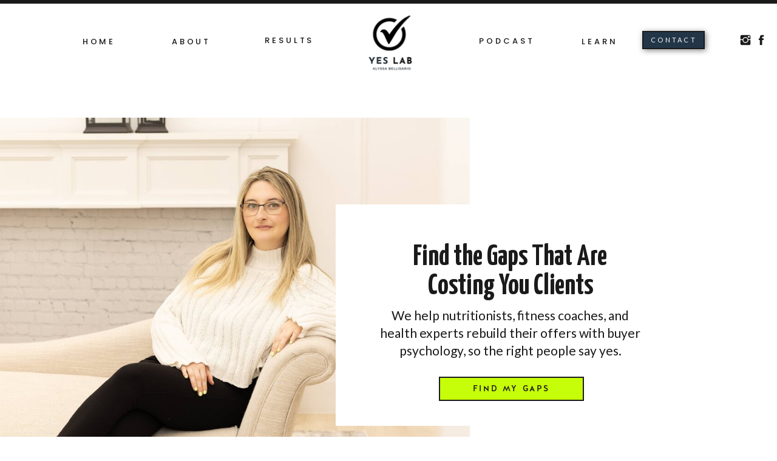

--- FILE ---
content_type: text/html; charset=UTF-8
request_url: http://yeslab.ca/
body_size: 35986
content:
<!DOCTYPE html>
<html class="d" lang="en">
  <head>
    <meta charset="UTF-8" />
    <meta name="viewport" content="width=device-width, initial-scale=1" />
    <title>Yes Lab | Offer Clarity & Conversion</title>
      <link rel="icon" type="image/png" href="//static.showit.co/200/0ebQUoDZvo9btWnSC0EeOA/155203/digital_product_image_mock-ups_-_abobm_7.png" />
      <link rel="preconnect" href="https://static.showit.co" />
      <meta name="description" content="Find the gaps costing you clients. Offer audits and rebuilds using buyer psychology, color strategy, and clear messaging to get more yeses." />
      <link rel="canonical" href="https://yeslab.ca" />
    
    <link rel="preconnect" href="https://fonts.googleapis.com">
<link rel="preconnect" href="https://fonts.gstatic.com" crossorigin>
<link href="https://fonts.googleapis.com/css?family=Lato:regular|Poppins:500|Yanone+Kaffeesatz:700|Raleway:500" rel="stylesheet" type="text/css"/>
<style>
@font-face{font-family:Halis Medium;src:url('//static.showit.co/file/TZVoskn6T_mdGClp0j4d9w/shared/ahmet_altun_-_halisr-medium.woff');}
@font-face{font-family:Halis Book;src:url('//static.showit.co/file/Afa3JSHbTc2ACuz6QEO3RQ/shared/ahmet_altun_-_halisr-book.woff');}
@font-face{font-family:Futura Book;src:url('//static.showit.co/file/JbthUoHKTuOvSa_AINaFiw/shared/futura_book_font.woff');}
@font-face{font-family:Paris Script;src:url('//static.showit.co/file/_WI2n93GSN2kP8ZDnJgHBg/shared/parisscript-regular.woff');}
@font-face{font-family:Futura Medium;src:url('//static.showit.co/file/t1N_wJrvRFK6uQisp837ug/shared/futura_medium_bt.woff');}
 </style>
    <script id="init_data" type="application/json">
      {"mobile":{"w":320,"bgMediaType":"none","bgFillType":"color","bgColor":"#ffffff"},"desktop":{"w":1200,"bgColor":"#ffffff","bgMediaType":"none","bgFillType":"color"},"sid":"bpdfth7_saeutryp_m42ng","break":768,"assetURL":"//static.showit.co","contactFormId":"155203/283827","cfAction":"aHR0cHM6Ly9jbGllbnRzZXJ2aWNlLnNob3dpdC5jby9jb250YWN0Zm9ybQ==","sgAction":"aHR0cHM6Ly9jbGllbnRzZXJ2aWNlLnNob3dpdC5jby9zb2NpYWxncmlk","blockData":[{"slug":"navigation","visible":"a","states":[],"d":{"h":137,"w":1200,"locking":{"scrollOffset":1},"bgFillType":"color","bgColor":"colors-7","bgMediaType":"none"},"m":{"h":57,"w":320,"locking":{"scrollOffset":1},"bgFillType":"color","bgColor":"colors-7","bgMediaType":"none"}},{"slug":"mobile-navigation","visible":"a","states":[],"d":{"h":1,"w":1200,"locking":{"side":"st","offset":99},"bgFillType":"color","bgColor":"#000000:0","bgMediaType":"none"},"m":{"h":390,"w":320,"locking":{"side":"st","scrollOffset":1},"bgFillType":"color","bgColor":"colors-5","bgMediaType":"none"}},{"slug":"spacer","visible":"d","states":[],"d":{"h":126,"w":1200,"bgFillType":"color","bgColor":"#ffffff","bgMediaType":"none"},"m":{"h":200,"w":320,"bgFillType":"color","bgColor":"#ffffff","bgMediaType":"none"}},{"slug":"hero","visible":"a","states":[],"d":{"h":620,"w":1200,"bgFillType":"color","bgColor":"colors-7","bgMediaType":"none"},"m":{"h":569,"w":320,"bgFillType":"color","bgColor":"colors-7","bgMediaType":"none"}},{"slug":"intro-to-working-with-you","visible":"a","states":[],"d":{"h":505,"w":1200,"bgFillType":"color","bgColor":"#ffffff","bgMediaType":"none"},"m":{"h":652,"w":320,"bgFillType":"color","bgColor":"#ffffff","bgMediaType":"none"}},{"slug":"service-options-1","visible":"a","states":[],"d":{"h":570,"w":1200,"bgFillType":"color","bgColor":"#ffffff","bgMediaType":"none"},"m":{"h":1044,"w":320,"bgFillType":"color","bgColor":"#ffffff","bgMediaType":"none"}},{"slug":"service-options-2","visible":"a","states":[],"d":{"h":570,"w":1200,"bgFillType":"color","bgColor":"#ffffff","bgMediaType":"none"},"m":{"h":530,"w":320,"bgFillType":"color","bgColor":"#ffffff","bgMediaType":"none"}},{"slug":"lead-magnet-opt-in","visible":"a","states":[],"d":{"h":644,"w":1200,"bgFillType":"color","bgColor":"colors-6","bgMediaType":"none"},"m":{"h":847,"w":320,"bgFillType":"color","bgColor":"colors-6","bgMediaType":"none"}},{"slug":"opt-in-pop-up","visible":"a","states":[],"d":{"h":795,"w":1200,"locking":{"side":"t"},"nature":"wH","stateTrIn":{"type":"none"},"stateTrOut":{"type":"none"},"bgFillType":"color","bgColor":"colors-5:60","bgMediaType":"none"},"m":{"h":676,"w":320,"locking":{"offset":0,"side":"t"},"nature":"wH","stateTrIn":{"type":"none"},"stateTrOut":{"type":"none"},"bgFillType":"color","bgColor":"colors-5:60","bgMediaType":"none"}},{"slug":"science-of-a-profitable-practice","visible":"a","states":[],"d":{"h":513,"w":1200,"bgFillType":"color","bgColor":"#ffffff","bgMediaType":"none"},"m":{"h":665,"w":320,"bgFillType":"color","bgColor":"#ffffff","bgMediaType":"none"}},{"slug":"short-about-you","visible":"a","states":[],"d":{"h":772,"w":1200,"bgFillType":"color","bgColor":"#ffffff","bgMediaType":"none"},"m":{"h":985,"w":320,"bgFillType":"color","bgColor":"#ffffff","bgMediaType":"none"}},{"slug":"flip-through-reviews","visible":"a","states":[{"d":{"bgFillType":"color","bgColor":"#000000:0","bgMediaType":"none"},"m":{"bgFillType":"color","bgColor":"#000000:0","bgMediaType":"none"},"slug":"michele-mcalister"},{"d":{"bgFillType":"color","bgColor":"#000000:0","bgMediaType":"none"},"m":{"bgFillType":"color","bgColor":"#000000:0","bgMediaType":"none"},"slug":"jessica-smith"},{"d":{"bgFillType":"color","bgColor":"#000000:0","bgMediaType":"none"},"m":{"bgFillType":"color","bgColor":"#000000:0","bgMediaType":"none"},"slug":"gina-whitehouse"},{"d":{"bgFillType":"color","bgColor":"#000000:0","bgMediaType":"none"},"m":{"bgFillType":"color","bgColor":"#000000:0","bgMediaType":"none"},"slug":"jennifer-scribner"},{"d":{"bgFillType":"color","bgColor":"#000000:0","bgMediaType":"none"},"m":{"bgFillType":"color","bgColor":"#000000:0","bgMediaType":"none"},"slug":"alisha-slaughter"},{"d":{"bgFillType":"color","bgColor":"#000000:0","bgMediaType":"none"},"m":{"bgFillType":"color","bgColor":"#000000:0","bgMediaType":"none"},"slug":"nicole-beatty"},{"d":{"bgFillType":"color","bgColor":"#000000:0","bgMediaType":"none"},"m":{"bgFillType":"color","bgColor":"#000000:0","bgMediaType":"none"},"slug":"julius-boatwright"},{"d":{"bgFillType":"color","bgColor":"#000000:0","bgMediaType":"none"},"m":{"bgFillType":"color","bgColor":"#000000:0","bgMediaType":"none"},"slug":"wade-langin"},{"d":{"bgFillType":"color","bgColor":"#000000:0","bgMediaType":"none"},"m":{"bgFillType":"color","bgColor":"#000000:0","bgMediaType":"none"},"slug":"kendra-cooper"},{"d":{"bgFillType":"color","bgColor":"#000000:0","bgMediaType":"none"},"m":{"bgFillType":"color","bgColor":"#000000:0","bgMediaType":"none"},"slug":"jenny-kavanagh"},{"d":{"bgFillType":"color","bgColor":"#000000:0","bgMediaType":"none"},"m":{"bgFillType":"color","bgColor":"#000000:0","bgMediaType":"none"},"slug":"mandy-flanders"},{"d":{"bgFillType":"color","bgColor":"#000000:0","bgMediaType":"none"},"m":{"bgFillType":"color","bgColor":"#000000:0","bgMediaType":"none"},"slug":"erika-m"},{"d":{"bgFillType":"color","bgColor":"#000000:0","bgMediaType":"none"},"m":{"bgFillType":"color","bgColor":"#000000:0","bgMediaType":"none"},"slug":"shar-langin"},{"d":{"bgFillType":"color","bgColor":"#000000:0","bgMediaType":"none"},"m":{"bgFillType":"color","bgColor":"#000000:0","bgMediaType":"none"},"slug":"marisa-lonic"},{"d":{"bgFillType":"color","bgColor":"#000000:0","bgMediaType":"none"},"m":{"bgFillType":"color","bgColor":"#000000:0","bgMediaType":"none"},"slug":"ashlee-livingstone"},{"d":{"bgFillType":"color","bgColor":"#000000:0","bgMediaType":"none"},"m":{"bgFillType":"color","bgColor":"#000000:0","bgMediaType":"none"},"slug":"charlotte-caunter"},{"d":{"bgFillType":"color","bgColor":"#000000:0","bgMediaType":"none"},"m":{"bgFillType":"color","bgColor":"#000000:0","bgMediaType":"none"},"slug":"julieanne-steedman"},{"d":{"bgFillType":"color","bgColor":"#000000:0","bgMediaType":"none"},"m":{"bgFillType":"color","bgColor":"#000000:0","bgMediaType":"none"},"slug":"pinaz-marolia"},{"d":{"bgFillType":"color","bgColor":"#000000:0","bgMediaType":"none"},"m":{"bgFillType":"color","bgColor":"#000000:0","bgMediaType":"none"},"slug":"cynthia-hazelwood"},{"d":{"bgFillType":"color","bgColor":"#000000:0","bgMediaType":"none"},"m":{"bgFillType":"color","bgColor":"#000000:0","bgMediaType":"none"},"slug":"jessica-ryan"},{"d":{"bgFillType":"color","bgColor":"#000000:0","bgMediaType":"none"},"m":{"bgFillType":"color","bgColor":"#000000:0","bgMediaType":"none"},"slug":"chris-kelly"}],"d":{"h":488,"w":1200,"bgFillType":"color","bgColor":"colors-7","bgMediaType":"none"},"m":{"h":726,"w":320,"bgFillType":"color","bgColor":"colors-7","bgMediaType":"none"},"stateTrans":[{},{},{},{},{},{},{},{},{},{},{},{},{},{},{},{},{},{},{},{},{}]},{"slug":"call-to-action-work-together","visible":"a","states":[],"d":{"h":541,"w":1200,"bgFillType":"color","bgColor":"#ffffff","bgMediaType":"none"},"m":{"h":806,"w":320,"bgFillType":"color","bgColor":"#ffffff","bgMediaType":"none"}},{"slug":"simple-footer","visible":"a","states":[],"d":{"h":43,"w":1200,"bgFillType":"color","bgColor":"colors-7","bgMediaType":"none"},"m":{"h":62,"w":320,"bgFillType":"color","bgColor":"colors-6:20","bgMediaType":"none"}}],"elementData":[{"type":"icon","visible":"m","id":"navigation_0","blockId":"navigation","m":{"x":274,"y":18,"w":37,"h":34,"a":0},"d":{"x":550,"y":-20,"w":100,"h":100,"a":0},"pc":[{"type":"show","block":"mobile-navigation"}]},{"type":"icon","visible":"d","id":"navigation_1","blockId":"navigation","m":{"x":226,"y":36,"w":26,"h":26,"a":0},"d":{"x":1163,"y":55,"w":22,"h":22,"a":0,"lockH":"r"}},{"type":"icon","visible":"d","id":"navigation_2","blockId":"navigation","m":{"x":226,"y":36,"w":26,"h":26,"a":0},"d":{"x":1137,"y":55,"w":22,"h":22,"a":0,"lockH":"r"}},{"type":"simple","visible":"d","id":"navigation_3","blockId":"navigation","m":{"x":45,"y":140,"w":224,"h":27,"a":0},"d":{"x":1018,"y":51,"w":103,"h":30,"a":0}},{"type":"text","visible":"d","id":"navigation_4","blockId":"navigation","m":{"x":60,"y":95,"w":61,"h":19,"a":0},"d":{"x":1026,"y":58,"w":88,"h":17,"a":0}},{"type":"text","visible":"d","id":"navigation_5","blockId":"navigation","m":{"x":60,"y":95,"w":61,"h":19,"a":0},"d":{"x":748,"y":59,"w":94,"h":19,"a":0}},{"type":"text","visible":"d","id":"navigation_6","blockId":"navigation","m":{"x":60,"y":124,"w":61,"h":19,"a":0},"d":{"x":206,"y":60,"w":138,"h":17,"a":0}},{"type":"text","visible":"d","id":"navigation_7","blockId":"navigation","m":{"x":60,"y":59,"w":61,"h":19,"a":0},"d":{"x":396,"y":58,"w":80,"h":17,"a":0}},{"type":"text","visible":"d","id":"navigation_8","blockId":"navigation","m":{"x":60,"y":30,"w":61,"h":19,"a":0},"d":{"x":93,"y":60,"w":60,"h":17,"a":0}},{"type":"simple","visible":"a","id":"navigation_9","blockId":"navigation","m":{"x":-2,"y":-2,"w":325,"h":5,"a":0,"trIn":{"cl":"slideInLeft","d":1.75,"dl":"0"}},"d":{"x":-79,"y":-1,"w":1359,"h":7,"a":0,"trIn":{"cl":"slideInLeft","d":1.5,"dl":"0"},"lockH":"s"}},{"type":"simple","visible":"a","id":"navigation_10","blockId":"navigation","m":{"x":-2,"y":-2,"w":325,"h":5,"a":0,"trIn":{"cl":"slideInLeft","d":1.75,"dl":"0"}},"d":{"x":-79,"y":-1,"w":1359,"h":7,"a":0,"trIn":{"cl":"slideInRight","d":1.5,"dl":"0"},"lockH":"s"}},{"type":"text","visible":"d","id":"navigation_11","blockId":"navigation","m":{"x":60,"y":95,"w":61,"h":19,"a":0},"d":{"x":901,"y":60,"w":94,"h":19,"a":0}},{"type":"graphic","visible":"a","id":"navigation_12","blockId":"navigation","m":{"x":0,"y":12,"w":57,"h":45,"a":0},"d":{"x":502,"y":-27,"w":196,"h":191,"a":0},"c":{"key":"Qv6NVyhcqHQhN0Ed_Zn47g/155203/digital_product_image_mock-ups_-_abobm_4.png","aspect_ratio":1}},{"type":"icon","visible":"m","id":"mobile-navigation_0","blockId":"mobile-navigation","m":{"x":2,"y":312,"w":28,"h":42,"a":0},"d":{"x":837,"y":350,"w":63,"h":66,"a":0,"lockH":"r"}},{"type":"graphic","visible":"m","id":"mobile-navigation_1","blockId":"mobile-navigation","m":{"x":-1,"y":17,"w":99,"h":358,"a":0,"gs":{"s":30}},"d":{"x":599,"y":0,"w":2,"h":1,"a":0},"c":{"key":"w9B--oiXoI8k7OBBTDS3aw/155203/styled_stock_society_city_chic_17.jpg","aspect_ratio":0.66667}},{"type":"simple","visible":"m","id":"mobile-navigation_2","blockId":"mobile-navigation","m":{"x":34,"y":324,"w":252,"h":33,"a":0},"d":{"x":920,"y":364,"w":233,"h":33,"a":0,"o":80,"lockH":"r"}},{"type":"text","visible":"m","id":"mobile-navigation_3","blockId":"mobile-navigation","m":{"x":34,"y":324,"w":252,"h":33,"a":0},"d":{"x":917,"y":372,"w":240,"h":17,"a":0,"lockH":"r"}},{"type":"icon","visible":"m","id":"mobile-navigation_4","blockId":"mobile-navigation","m":{"x":281,"y":13,"w":34,"h":34,"a":0},"d":{"x":1157,"y":13,"w":28,"h":28,"a":0,"lockH":"r"},"pc":[{"type":"hide","block":"mobile-navigation"},{"type":"show","block":"navigation"}]},{"type":"text","visible":"m","id":"mobile-navigation_5","blockId":"mobile-navigation","m":{"x":113,"y":97,"w":191,"h":17,"a":0},"d":{"x":930,"y":137,"w":197,"h":17,"a":0,"lockH":"r"}},{"type":"text","visible":"m","id":"mobile-navigation_6","blockId":"mobile-navigation","m":{"x":113,"y":65,"w":191,"h":17,"a":0},"d":{"x":930,"y":137,"w":197,"h":17,"a":0,"lockH":"r"}},{"type":"text","visible":"m","id":"mobile-navigation_7","blockId":"mobile-navigation","m":{"x":113,"y":128,"w":191,"h":17,"a":0},"d":{"x":930,"y":137,"w":197,"h":17,"a":0,"lockH":"r"}},{"type":"text","visible":"m","id":"mobile-navigation_8","blockId":"mobile-navigation","m":{"x":113,"y":187,"w":191,"h":17,"a":0},"d":{"x":930,"y":137,"w":197,"h":17,"a":0,"lockH":"r"}},{"type":"text","visible":"m","id":"mobile-navigation_9","blockId":"mobile-navigation","m":{"x":113,"y":158,"w":191,"h":17,"a":0},"d":{"x":930,"y":137,"w":197,"h":17,"a":0,"lockH":"r"}},{"type":"gallery","visible":"a","id":"hero_0","blockId":"hero","m":{"x":44,"y":33,"w":238,"h":238,"a":0},"d":{"x":-169,"y":-70,"w":903,"h":604,"a":0,"gs":{"t":"cover"}},"imgs":[{"key":"9lkeCTqxGRQ1jpODtOTTjA/155203/freecompress-dd0a6539.jpg","ar":0.667}],"ch":1,"gal":"simple"},{"type":"simple","visible":"d","id":"hero_1","blockId":"hero","m":{"x":-247,"y":151,"w":296,"h":242,"a":0},"d":{"x":513,"y":73,"w":578,"h":365,"a":0}},{"type":"simple","visible":"a","id":"hero_2","blockId":"hero","m":{"x":39,"y":475,"w":243,"h":36,"a":0},"d":{"x":683,"y":357,"w":239,"h":40,"a":0}},{"type":"text","visible":"a","id":"hero_3","blockId":"hero","m":{"x":42,"y":475,"w":236,"h":36,"a":0},"d":{"x":683,"y":357,"w":239,"h":40,"a":0}},{"type":"text","visible":"a","id":"hero_4","blockId":"hero","m":{"x":42,"y":369,"w":240,"h":73,"a":0},"d":{"x":584,"y":241,"w":433,"h":99,"a":0}},{"type":"text","visible":"a","id":"hero_5","blockId":"hero","m":{"x":20,"y":286,"w":280,"h":112,"a":0},"d":{"x":600,"y":137,"w":401,"h":95,"a":0}},{"type":"text","visible":"a","id":"intro-to-working-with-you_0","blockId":"intro-to-working-with-you","m":{"x":20,"y":225,"w":280,"h":401,"a":0},"d":{"x":175,"y":239,"w":851,"h":253,"a":0}},{"type":"line","visible":"a","id":"intro-to-working-with-you_1","blockId":"intro-to-working-with-you","m":{"x":89,"y":205,"w":142,"h":6,"a":0},"d":{"x":486,"y":215,"w":228,"h":3,"a":0}},{"type":"text","visible":"a","id":"intro-to-working-with-you_2","blockId":"intro-to-working-with-you","m":{"x":20,"y":21,"w":271,"h":167,"a":0},"d":{"x":179,"y":90,"w":903,"h":113,"a":0}},{"type":"graphic","visible":"a","id":"service-options-1_0","blockId":"service-options-1","m":{"x":-4,"y":588,"w":328,"h":282,"a":0},"d":{"x":631,"y":77,"w":458,"h":312,"a":0},"c":{"key":"6JngtyeToOjYOvPu3pVrbg/155203/styled_stock_society_city_chic_8.jpg","aspect_ratio":1.5}},{"type":"simple","visible":"a","id":"service-options-1_1","blockId":"service-options-1","m":{"x":14,"y":807,"w":292,"h":222,"a":0},"d":{"x":653,"y":330,"w":415,"h":216,"a":0}},{"type":"simple","visible":"a","id":"service-options-1_2","blockId":"service-options-1","m":{"x":60,"y":973,"w":201,"h":36,"a":0},"d":{"x":749,"y":482,"w":223,"h":40,"a":0}},{"type":"text","visible":"a","id":"service-options-1_3","blockId":"service-options-1","m":{"x":60,"y":973,"w":201,"h":36,"a":0},"d":{"x":749,"y":482,"w":223,"h":40,"a":0}},{"type":"text","visible":"a","id":"service-options-1_4","blockId":"service-options-1","m":{"x":39,"y":869,"w":243,"h":91,"a":0},"d":{"x":679,"y":396,"w":363,"h":71,"a":0}},{"type":"text","visible":"a","id":"service-options-1_5","blockId":"service-options-1","m":{"x":17,"y":826,"w":287,"h":33,"a":0},"d":{"x":679,"y":356,"w":381,"h":40,"a":0}},{"type":"graphic","visible":"a","id":"service-options-1_8","blockId":"service-options-1","m":{"x":-4,"y":100,"w":328,"h":282,"a":0},"d":{"x":112,"y":77,"w":458,"h":312,"a":0},"c":{"key":"w9B--oiXoI8k7OBBTDS3aw/155203/styled_stock_society_city_chic_17.jpg","aspect_ratio":0.66667}},{"type":"simple","visible":"a","id":"service-options-1_9","blockId":"service-options-1","m":{"x":14,"y":319,"w":292,"h":222,"a":0},"d":{"x":134,"y":330,"w":415,"h":216,"a":0}},{"type":"simple","visible":"a","id":"service-options-1_10","blockId":"service-options-1","m":{"x":60,"y":485,"w":201,"h":36,"a":0},"d":{"x":230,"y":482,"w":223,"h":40,"a":0}},{"type":"text","visible":"a","id":"service-options-1_11","blockId":"service-options-1","m":{"x":60,"y":485,"w":201,"h":36,"a":0},"d":{"x":225,"y":482,"w":233,"h":40,"a":0}},{"type":"text","visible":"a","id":"service-options-1_12","blockId":"service-options-1","m":{"x":39,"y":381,"w":243,"h":91,"a":0},"d":{"x":186,"y":396,"w":310,"h":71,"a":0}},{"type":"text","visible":"a","id":"service-options-1_13","blockId":"service-options-1","m":{"x":25,"y":338,"w":270,"h":33,"a":0},"d":{"x":151,"y":356,"w":381,"h":26,"a":0}},{"type":"text","visible":"a","id":"service-options-1_14","blockId":"service-options-1","m":{"x":19,"y":53,"w":282,"h":21,"a":0},"d":{"x":413,"y":24,"w":374,"h":26,"a":0}},{"type":"graphic","visible":"a","id":"service-options-2_0","blockId":"service-options-2","m":{"x":-4,"y":43,"w":328,"h":282,"a":0},"d":{"x":290,"y":51,"w":622,"h":253,"a":0},"c":{"key":"XI86Ltn2cTahorJ-FsukRg/155203/styled_stock_society_city_chic_11.jpg","aspect_ratio":1.5}},{"type":"simple","visible":"a","id":"service-options-2_1","blockId":"service-options-2","m":{"x":14,"y":262,"w":292,"h":222,"a":0},"d":{"x":309,"y":304,"w":582,"h":216,"a":0}},{"type":"simple","visible":"a","id":"service-options-2_2","blockId":"service-options-2","m":{"x":60,"y":452,"w":201,"h":36,"a":0},"d":{"x":436,"y":456,"w":330,"h":40,"a":0}},{"type":"text","visible":"a","id":"service-options-2_3","blockId":"service-options-2","m":{"x":60,"y":452,"w":201,"h":36,"a":0},"d":{"x":426,"y":456,"w":350,"h":40,"a":0}},{"type":"text","visible":"a","id":"service-options-2_4","blockId":"service-options-2","m":{"x":39,"y":325,"w":243,"h":118,"a":0},"d":{"x":401,"y":377,"w":399,"h":71,"a":0}},{"type":"text","visible":"a","id":"service-options-2_5","blockId":"service-options-2","m":{"x":25,"y":281,"w":270,"h":33,"a":0},"d":{"x":410,"y":330,"w":381,"h":26,"a":0}},{"type":"simple","visible":"a","id":"lead-magnet-opt-in_0","blockId":"lead-magnet-opt-in","m":{"x":13,"y":304,"w":294,"h":498,"a":0},"d":{"x":489,"y":109,"w":531,"h":425,"a":0}},{"type":"graphic","visible":"a","id":"lead-magnet-opt-in_1","blockId":"lead-magnet-opt-in","m":{"x":51,"y":64,"w":218,"h":302,"a":0},"d":{"x":180,"y":72,"w":363,"h":500,"a":0},"c":{"key":"-J-rdsJTT2e63DXuD30tyQ/shared/ipad-place-image-over-em-shop.png","aspect_ratio":0.72552}},{"type":"gallery","visible":"a","id":"lead-magnet-opt-in_3","blockId":"lead-magnet-opt-in","m":{"x":63,"y":77,"w":194,"h":276,"a":0},"d":{"x":203,"y":93,"w":318,"h":458,"a":0},"imgs":[{"key":"9ntdJSWwipc6ftTGVDzLeQ/155203/main_cover.png","ar":0.7725}],"ch":1,"gal":"simple"},{"type":"simple","visible":"a","id":"lead-magnet-opt-in_4","blockId":"lead-magnet-opt-in","m":{"x":43,"y":724,"w":234,"h":35,"a":0},"d":{"x":568,"y":413,"w":212,"h":33,"a":0,"trIn":{"cl":"fadeIn","d":"0.5","dl":"0"}}},{"type":"text","visible":"a","id":"lead-magnet-opt-in_5","blockId":"lead-magnet-opt-in","m":{"x":44,"y":724,"w":234,"h":35,"a":0},"d":{"x":568,"y":413,"w":212,"h":33,"a":0},"pc":[{"type":"show","block":"opt-in-pop-up"}]},{"type":"text","visible":"a","id":"lead-magnet-opt-in_6","blockId":"lead-magnet-opt-in","m":{"x":36,"y":547,"w":248,"h":97,"a":0},"d":{"x":563,"y":305,"w":374,"h":82,"a":0}},{"type":"text","visible":"a","id":"lead-magnet-opt-in_7","blockId":"lead-magnet-opt-in","m":{"x":26,"y":434,"w":269,"h":92,"a":0},"d":{"x":563,"y":212,"w":431,"h":101,"a":0}},{"type":"simple","visible":"a","id":"lead-magnet-opt-in_8","blockId":"lead-magnet-opt-in","m":{"x":223,"y":45,"w":86,"h":86,"a":0},"d":{"x":171,"y":60,"w":71,"h":71,"a":0}},{"type":"text","visible":"a","id":"lead-magnet-opt-in_9","blockId":"lead-magnet-opt-in","m":{"x":230,"y":70,"w":73,"h":36,"a":-7},"d":{"x":176,"y":78,"w":61,"h":35,"a":-11}},{"type":"simple","visible":"d","id":"opt-in-pop-up_0","blockId":"opt-in-pop-up","m":{"x":-2,"y":-3,"w":325,"h":436,"a":0},"d":{"x":239,"y":141,"w":722,"h":513,"a":0}},{"type":"simple","visible":"d","id":"opt-in-pop-up_1","blockId":"opt-in-pop-up","m":{"x":-2,"y":-3,"w":325,"h":436,"a":0},"d":{"x":531,"y":156,"w":418,"h":485,"a":0}},{"type":"graphic","visible":"a","id":"opt-in-pop-up_2","blockId":"opt-in-pop-up","m":{"x":40,"y":139,"w":240,"h":221,"a":0,"gs":{"s":20}},"d":{"x":251,"y":156,"w":281,"h":485,"a":0},"c":{"key":"BYwEqcahS2mn4g1vdCwq5w/shared/showit-template-personal-trainers-flatlay-29-fav.jpg","aspect_ratio":1.50037}},{"type":"iframe","visible":"a","id":"opt-in-pop-up_3","blockId":"opt-in-pop-up","m":{"x":7,"y":442,"w":306,"h":199,"a":0},"d":{"x":568,"y":307,"w":342,"h":314,"a":0}},{"type":"text","visible":"a","id":"opt-in-pop-up_4","blockId":"opt-in-pop-up","m":{"x":24,"y":57,"w":275,"h":69,"a":0},"d":{"x":579,"y":299,"w":322,"h":42,"a":0}},{"type":"icon","visible":"a","id":"opt-in-pop-up_5","blockId":"opt-in-pop-up","m":{"x":274,"y":4,"w":38,"h":38,"a":0},"d":{"x":910,"y":167,"w":25,"h":25,"a":0},"pc":[{"type":"hide","block":"opt-in-pop-up"}]},{"type":"text","visible":"a","id":"science-of-a-profitable-practice_0","blockId":"science-of-a-profitable-practice","m":{"x":27,"y":439,"w":267,"h":74,"a":0},"d":{"x":72,"y":222,"w":519,"h":69,"a":0}},{"type":"simple","visible":"a","id":"science-of-a-profitable-practice_1","blockId":"science-of-a-profitable-practice","m":{"x":45,"y":590,"w":224,"h":53,"a":0},"d":{"x":166,"y":330,"w":274,"h":42,"a":0}},{"type":"text","visible":"a","id":"science-of-a-profitable-practice_2","blockId":"science-of-a-profitable-practice","m":{"x":35,"y":601,"w":252,"h":32,"a":0},"d":{"x":75,"y":342,"w":456,"h":18,"a":0}},{"type":"text","visible":"a","id":"science-of-a-profitable-practice_3","blockId":"science-of-a-profitable-practice","m":{"x":22,"y":267,"w":277,"h":159,"a":0},"d":{"x":46,"y":100,"w":570,"h":134,"a":0}},{"type":"graphic","visible":"a","id":"science-of-a-profitable-practice_4","blockId":"science-of-a-profitable-practice","m":{"x":48,"y":25,"w":231,"h":220,"a":0},"d":{"x":660,"y":65,"w":372,"h":383,"a":0},"c":{"key":"P4gTTNzo3NA1ASCunuSCNA/155203/brilliant_ideas_podcast_cover_art_-_abobm_3.png","aspect_ratio":1}},{"type":"graphic","visible":"a","id":"short-about-you_0","blockId":"short-about-you","m":{"x":-1,"y":1,"w":322,"h":491,"a":0},"d":{"x":75,"y":44,"w":509,"h":684,"a":0},"c":{"key":"qKFMH4RWSHuhoWnPQLhi9Q/155203/267a1647.jpg","aspect_ratio":0.66688}},{"type":"simple","visible":"a","id":"short-about-you_1","blockId":"short-about-you","m":{"x":16,"y":466,"w":288,"h":68,"a":0},"d":{"x":541,"y":224,"w":626,"h":397,"a":0}},{"type":"text","visible":"a","id":"short-about-you_2","blockId":"short-about-you","m":{"x":21,"y":615,"w":278,"h":303,"a":0},"d":{"x":592,"y":330,"w":524,"h":267,"a":0}},{"type":"text","visible":"a","id":"short-about-you_3","blockId":"short-about-you","m":{"x":10,"y":583,"w":301,"h":32,"a":0},"d":{"x":594,"y":303,"w":566,"h":15,"a":0}},{"type":"text","visible":"a","id":"short-about-you_4","blockId":"short-about-you","m":{"x":10,"y":547,"w":301,"h":21,"a":0},"d":{"x":594,"y":268,"w":347,"h":23,"a":0}},{"type":"text","visible":"a","id":"short-about-you_5","blockId":"short-about-you","m":{"x":18,"y":476,"w":285,"h":41,"a":0},"d":{"x":594,"y":186,"w":369,"h":58,"a":0}},{"type":"simple","visible":"a","id":"flip-through-reviews_0","blockId":"flip-through-reviews","m":{"x":-3,"y":152,"w":327,"h":536,"a":0},"d":{"x":188,"y":40,"w":666,"h":408,"a":0}},{"type":"icon","visible":"a","id":"flip-through-reviews_1","blockId":"flip-through-reviews","m":{"x":249,"y":204,"w":37,"h":37,"a":0},"d":{"x":740,"y":401,"w":48,"h":47,"a":0}},{"type":"text","visible":"a","id":"flip-through-reviews_2","blockId":"flip-through-reviews","m":{"x":253,"y":193,"w":51,"h":17,"a":0},"d":{"x":698,"y":417,"w":42,"h":16,"a":0}},{"type":"text","visible":"a","id":"flip-through-reviews_3","blockId":"flip-through-reviews","m":{"x":163,"y":250,"w":126,"h":21,"a":0},"d":{"x":421,"y":67,"w":164,"h":23,"a":0}},{"type":"icon","visible":"a","id":"flip-through-reviews_4","blockId":"flip-through-reviews","m":{"x":32,"y":250,"w":130,"h":20,"a":0},"d":{"x":249,"y":61,"w":158,"h":34,"a":0}},{"type":"text","visible":"a","id":"flip-through-reviews_michele-mcalister_0","blockId":"flip-through-reviews","m":{"x":24,"y":283,"w":272,"h":95,"a":0},"d":{"x":249,"y":124,"w":444,"h":66,"a":0}},{"type":"text","visible":"a","id":"flip-through-reviews_michele-mcalister_1","blockId":"flip-through-reviews","m":{"x":20,"y":387,"w":287,"h":281,"a":0},"d":{"x":249,"y":205,"w":415,"h":248,"a":0}},{"type":"graphic","visible":"a","id":"flip-through-reviews_michele-mcalister_2","blockId":"flip-through-reviews","m":{"x":97,"y":70,"w":125,"h":164,"a":0},"d":{"x":704,"y":100,"w":207,"h":288,"a":0},"c":{"key":"3rqceP3h3_VDEmu6n00d5A/155203/img_michele-mcalister_med.png","aspect_ratio":0.69}},{"type":"text","visible":"a","id":"flip-through-reviews_jessica-smith_0","blockId":"flip-through-reviews","m":{"x":24,"y":283,"w":272,"h":95,"a":0},"d":{"x":249,"y":124,"w":444,"h":66,"a":0}},{"type":"text","visible":"a","id":"flip-through-reviews_jessica-smith_1","blockId":"flip-through-reviews","m":{"x":20,"y":387,"w":287,"h":281,"a":0},"d":{"x":249,"y":205,"w":415,"h":248,"a":0}},{"type":"graphic","visible":"a","id":"flip-through-reviews_gina-whitehouse_0","blockId":"flip-through-reviews","m":{"x":57,"y":32,"w":192,"h":184,"a":0,"gs":{"s":20}},"d":{"x":705,"y":95,"w":283,"h":295,"a":0,"gs":{"s":10,"t":"zoom"}},"c":{"key":"dzhzTAnuIyMz2sNWf7Lpgg/155203/dbp_whitehousesm-81.jpg","aspect_ratio":0.75008}},{"type":"text","visible":"a","id":"flip-through-reviews_gina-whitehouse_1","blockId":"flip-through-reviews","m":{"x":23,"y":292,"w":272,"h":71,"a":0},"d":{"x":249,"y":124,"w":444,"h":66,"a":0}},{"type":"text","visible":"a","id":"flip-through-reviews_gina-whitehouse_2","blockId":"flip-through-reviews","m":{"x":16,"y":372,"w":287,"h":281,"a":0},"d":{"x":249,"y":205,"w":415,"h":248,"a":0}},{"type":"graphic","visible":"a","id":"flip-through-reviews_jennifer-scribner_0","blockId":"flip-through-reviews","m":{"x":88,"y":39,"w":147,"h":184,"a":0,"gs":{"s":20}},"d":{"x":705,"y":95,"w":283,"h":295,"a":0,"gs":{"s":10,"t":"zoom"}},"c":{"key":"t35pAP0nr-5v4xTYrRpMYQ/155203/web-12img_4735-edit.jpg","aspect_ratio":0.6665}},{"type":"text","visible":"a","id":"flip-through-reviews_jennifer-scribner_1","blockId":"flip-through-reviews","m":{"x":23,"y":292,"w":272,"h":95,"a":0},"d":{"x":249,"y":105,"w":444,"h":95,"a":0}},{"type":"text","visible":"a","id":"flip-through-reviews_jennifer-scribner_2","blockId":"flip-through-reviews","m":{"x":16,"y":372,"w":287,"h":281,"a":0},"d":{"x":249,"y":205,"w":415,"h":248,"a":0}},{"type":"graphic","visible":"a","id":"flip-through-reviews_alisha-slaughter_0","blockId":"flip-through-reviews","m":{"x":88,"y":39,"w":147,"h":184,"a":0,"gs":{"s":20}},"d":{"x":705,"y":95,"w":283,"h":295,"a":0,"gs":{"s":10,"t":"cover"}},"c":{"key":"8syOjbiPSesVXETxqZBAjg/155203/alexis_meschi_photography-37.jpg","aspect_ratio":0.66595}},{"type":"text","visible":"a","id":"flip-through-reviews_alisha-slaughter_1","blockId":"flip-through-reviews","m":{"x":16,"y":306,"w":288,"h":49,"a":0},"d":{"x":249,"y":122,"w":444,"h":66,"a":0}},{"type":"text","visible":"a","id":"flip-through-reviews_alisha-slaughter_2","blockId":"flip-through-reviews","m":{"x":16,"y":372,"w":287,"h":325,"a":0},"d":{"x":249,"y":205,"w":412,"h":236,"a":0}},{"type":"graphic","visible":"a","id":"flip-through-reviews_nicole-beatty_0","blockId":"flip-through-reviews","m":{"x":88,"y":39,"w":147,"h":184,"a":0,"gs":{"s":20}},"d":{"x":705,"y":95,"w":283,"h":295,"a":0,"gs":{"s":10,"t":"zoom"}},"c":{"key":"Ia5JvqiC6Gwfv_44uU1F7g/155203/nb_final-63.jpg","aspect_ratio":0.66625}},{"type":"text","visible":"a","id":"flip-through-reviews_nicole-beatty_1","blockId":"flip-through-reviews","m":{"x":32,"y":292,"w":261,"h":95,"a":0},"d":{"x":249,"y":105,"w":403,"h":92,"a":0}},{"type":"text","visible":"a","id":"flip-through-reviews_nicole-beatty_2","blockId":"flip-through-reviews","m":{"x":16,"y":372,"w":287,"h":281,"a":0},"d":{"x":249,"y":205,"w":415,"h":248,"a":0}},{"type":"text","visible":"a","id":"flip-through-reviews_julius-boatwright_0","blockId":"flip-through-reviews","m":{"x":11,"y":426,"w":296,"h":239,"a":0},"d":{"x":249,"y":228,"w":415,"h":184,"a":0}},{"type":"text","visible":"a","id":"flip-through-reviews_julius-boatwright_1","blockId":"flip-through-reviews","m":{"x":32,"y":292,"w":261,"h":120,"a":0},"d":{"x":249,"y":120,"w":470,"h":101,"a":0}},{"type":"graphic","visible":"a","id":"flip-through-reviews_julius-boatwright_2","blockId":"flip-through-reviews","m":{"x":88,"y":39,"w":147,"h":184,"a":0,"gs":{"s":20}},"d":{"x":705,"y":95,"w":283,"h":295,"a":0,"gs":{"s":10,"t":"zoom"}},"c":{"key":"epR5nJHMQHytoYIXmUG9uQ/155203/img_20230509_085328_637.jpg","aspect_ratio":1}},{"type":"graphic","visible":"a","id":"flip-through-reviews_wade-langin_0","blockId":"flip-through-reviews","m":{"x":88,"y":39,"w":147,"h":184,"a":0,"gs":{"s":20}},"d":{"x":705,"y":96,"w":283,"h":294,"a":0,"gs":{"s":10,"t":"zoom"}},"c":{"key":"cQ06zOLuRTiHMQl7n0BBMg/155203/10.png","aspect_ratio":1}},{"type":"text","visible":"a","id":"flip-through-reviews_wade-langin_1","blockId":"flip-through-reviews","m":{"x":29,"y":419,"w":262,"h":162,"a":0},"d":{"x":243,"y":233,"w":435,"h":173,"a":0}},{"type":"text","visible":"a","id":"flip-through-reviews_wade-langin_2","blockId":"flip-through-reviews","m":{"x":5,"y":282,"w":302,"h":149,"a":0},"d":{"x":243,"y":118,"w":455,"h":105,"a":0}},{"type":"graphic","visible":"a","id":"flip-through-reviews_kendra-cooper_0","blockId":"flip-through-reviews","m":{"x":88,"y":39,"w":147,"h":184,"a":0,"gs":{"s":20}},"d":{"x":705,"y":105,"w":283,"h":285,"a":0,"gs":{"s":10,"t":"zoom"}},"c":{"key":"qqjavAdwW2HArp4H-bu9Sg/155203/kendra_cooper.jpg","aspect_ratio":1}},{"type":"text","visible":"a","id":"flip-through-reviews_kendra-cooper_1","blockId":"flip-through-reviews","m":{"x":12,"y":304,"w":292,"h":95,"a":0},"d":{"x":249,"y":105,"w":444,"h":95,"a":0}},{"type":"text","visible":"a","id":"flip-through-reviews_kendra-cooper_2","blockId":"flip-through-reviews","m":{"x":17,"y":420,"w":287,"h":229,"a":0},"d":{"x":249,"y":214,"w":415,"h":176,"a":0}},{"type":"graphic","visible":"a","id":"flip-through-reviews_jenny-kavanagh_0","blockId":"flip-through-reviews","m":{"x":88,"y":39,"w":147,"h":184,"a":0,"gs":{"s":20}},"d":{"x":705,"y":95,"w":283,"h":295,"a":0,"gs":{"s":10,"t":"zoom"}},"c":{"key":"4vrtiZJnRNK0Hpo_tpwtYA/155203/img_8350.jpg","aspect_ratio":1}},{"type":"text","visible":"a","id":"flip-through-reviews_jenny-kavanagh_1","blockId":"flip-through-reviews","m":{"x":32,"y":292,"w":261,"h":95,"a":0},"d":{"x":243,"y":120,"w":444,"h":95,"a":0}},{"type":"text","visible":"a","id":"flip-through-reviews_jenny-kavanagh_2","blockId":"flip-through-reviews","m":{"x":12,"y":407,"w":287,"h":264,"a":0},"d":{"x":249,"y":228,"w":415,"h":164,"a":0}},{"type":"graphic","visible":"a","id":"flip-through-reviews_mandy-flanders_0","blockId":"flip-through-reviews","m":{"x":74,"y":47,"w":173,"h":173,"a":0},"d":{"x":699,"y":95,"w":298,"h":297,"a":0},"c":{"key":"VpR1344cTg2q2A15pk0mig/155203/screen_shot_2022-02-24_at_10_34_10_pm.png","aspect_ratio":0.67514}},{"type":"text","visible":"a","id":"flip-through-reviews_mandy-flanders_1","blockId":"flip-through-reviews","m":{"x":28,"y":426,"w":262,"h":233,"a":0},"d":{"x":246,"y":227,"w":434,"h":206,"a":0}},{"type":"text","visible":"a","id":"flip-through-reviews_mandy-flanders_2","blockId":"flip-through-reviews","m":{"x":10,"y":304,"w":302,"h":93,"a":0},"d":{"x":249,"y":138,"w":409,"h":74,"a":0}},{"type":"graphic","visible":"a","id":"flip-through-reviews_erika-m_0","blockId":"flip-through-reviews","m":{"x":74,"y":47,"w":173,"h":173,"a":0},"d":{"x":699,"y":95,"w":298,"h":297,"a":0},"c":{"key":"SIVeLuXxTPOwxUc2I4LiBQ/155203/3.png","aspect_ratio":2.05}},{"type":"text","visible":"a","id":"flip-through-reviews_erika-m_1","blockId":"flip-through-reviews","m":{"x":20,"y":396,"w":277,"h":293,"a":0},"d":{"x":245,"y":252,"w":443,"h":164,"a":0}},{"type":"text","visible":"a","id":"flip-through-reviews_erika-m_2","blockId":"flip-through-reviews","m":{"x":15,"y":290,"w":282,"h":95,"a":0},"d":{"x":243,"y":120,"w":455,"h":126,"a":0}},{"type":"graphic","visible":"a","id":"flip-through-reviews_erika-m_3","blockId":"flip-through-reviews","m":{"x":74,"y":47,"w":173,"h":173,"a":0},"d":{"x":699,"y":95,"w":298,"h":297,"a":0},"c":{"key":"8AZa9mIET--ugk_APgni1g/155203/styled_stock_society_financial_planning_2.jpg","aspect_ratio":1.5}},{"type":"graphic","visible":"a","id":"flip-through-reviews_shar-langin_0","blockId":"flip-through-reviews","m":{"x":88,"y":39,"w":147,"h":184,"a":0,"gs":{"s":20}},"d":{"x":705,"y":96,"w":283,"h":294,"a":0,"gs":{"s":10,"t":"zoom"}},"c":{"key":"5_h-xM99QxemqcUG-mb7LQ/155203/7.png","aspect_ratio":1}},{"type":"text","visible":"a","id":"flip-through-reviews_shar-langin_1","blockId":"flip-through-reviews","m":{"x":19,"y":446,"w":274,"h":192,"a":0},"d":{"x":245,"y":259,"w":435,"h":166,"a":0}},{"type":"text","visible":"a","id":"flip-through-reviews_shar-langin_2","blockId":"flip-through-reviews","m":{"x":12,"y":283,"w":288,"h":149,"a":0},"d":{"x":244,"y":116,"w":447,"h":139,"a":0}},{"type":"text","visible":"a","id":"flip-through-reviews_marisa-lonic_0","blockId":"flip-through-reviews","m":{"x":12,"y":407,"w":287,"h":264,"a":0},"d":{"x":249,"y":228,"w":422,"h":197,"a":0}},{"type":"text","visible":"a","id":"flip-through-reviews_marisa-lonic_1","blockId":"flip-through-reviews","m":{"x":32,"y":292,"w":261,"h":95,"a":0},"d":{"x":243,"y":120,"w":444,"h":126,"a":0}},{"type":"graphic","visible":"a","id":"flip-through-reviews_marisa-lonic_2","blockId":"flip-through-reviews","m":{"x":86,"y":49,"w":147,"h":161,"a":0,"gs":{"s":20}},"d":{"x":698,"y":95,"w":352,"h":291,"a":0,"gs":{"s":10,"t":"zoom"}},"c":{"key":"Up0ZcR2YQ7q1fiVJpxK-kA/155203/screenshot_2023-07-12_200836.png","aspect_ratio":1.21458}},{"type":"graphic","visible":"a","id":"flip-through-reviews_ashlee-livingstone_0","blockId":"flip-through-reviews","m":{"x":88,"y":39,"w":147,"h":184,"a":0,"gs":{"s":20}},"d":{"x":705,"y":96,"w":283,"h":294,"a":0,"gs":{"s":10,"t":"zoom"}},"c":{"key":"bgQvWmXFRB6ex5AStkTKyg/155203/ashlee_livingstone_headshot.jpg","aspect_ratio":0.66767}},{"type":"text","visible":"a","id":"flip-through-reviews_ashlee-livingstone_1","blockId":"flip-through-reviews","m":{"x":30,"y":420,"w":268,"h":221,"a":0},"d":{"x":247,"y":239,"w":427,"h":200,"a":0}},{"type":"text","visible":"a","id":"flip-through-reviews_ashlee-livingstone_2","blockId":"flip-through-reviews","m":{"x":37,"y":287,"w":253,"h":102,"a":0},"d":{"x":247,"y":126,"w":427,"h":99,"a":0}},{"type":"graphic","visible":"a","id":"flip-through-reviews_charlotte-caunter_0","blockId":"flip-through-reviews","m":{"x":88,"y":39,"w":147,"h":184,"a":0,"gs":{"s":20}},"d":{"x":705,"y":96,"w":283,"h":294,"a":0,"gs":{"s":10,"t":"zoom"}},"c":{"key":"lRjAQdfmTn-igQxNxUCL5w/155203/capture.jpg","aspect_ratio":0.85852}},{"type":"text","visible":"a","id":"flip-through-reviews_charlotte-caunter_1","blockId":"flip-through-reviews","m":{"x":31,"y":420,"w":255,"h":257,"a":0},"d":{"x":247,"y":239,"w":416,"h":186,"a":0}},{"type":"text","visible":"a","id":"flip-through-reviews_charlotte-caunter_2","blockId":"flip-through-reviews","m":{"x":28,"y":285,"w":258,"h":126,"a":0},"d":{"x":247,"y":126,"w":406,"h":99,"a":0}},{"type":"text","visible":"a","id":"flip-through-reviews_julieanne-steedman_0","blockId":"flip-through-reviews","m":{"x":12,"y":407,"w":287,"h":264,"a":0},"d":{"x":249,"y":228,"w":415,"h":164,"a":0}},{"type":"text","visible":"a","id":"flip-through-reviews_julieanne-steedman_1","blockId":"flip-through-reviews","m":{"x":32,"y":292,"w":261,"h":95,"a":0},"d":{"x":249,"y":118,"w":470,"h":126,"a":0}},{"type":"graphic","visible":"a","id":"flip-through-reviews_julieanne-steedman_2","blockId":"flip-through-reviews","m":{"x":88,"y":39,"w":147,"h":184,"a":0,"gs":{"s":20}},"d":{"x":705,"y":95,"w":283,"h":295,"a":0,"gs":{"s":10,"t":"zoom"}},"c":{"key":"e9aW9Z7LTPa5HBar_kt6cw/155203/jules_art_studio_2022.jpg","aspect_ratio":1.0142}},{"type":"graphic","visible":"a","id":"flip-through-reviews_pinaz-marolia_0","blockId":"flip-through-reviews","m":{"x":74,"y":47,"w":173,"h":173,"a":0},"d":{"x":699,"y":95,"w":298,"h":297,"a":0},"c":{"key":"rem5TwGESnyq1TTcoCzHdQ/155203/pinaz.jpg","aspect_ratio":0.75}},{"type":"text","visible":"a","id":"flip-through-reviews_pinaz-marolia_1","blockId":"flip-through-reviews","m":{"x":34,"y":431,"w":262,"h":237,"a":0},"d":{"x":246,"y":265,"w":443,"h":163,"a":0}},{"type":"text","visible":"a","id":"flip-through-reviews_pinaz-marolia_2","blockId":"flip-through-reviews","m":{"x":40,"y":301,"w":245,"h":121,"a":0},"d":{"x":246,"y":130,"w":405,"h":114,"a":0}},{"type":"graphic","visible":"a","id":"flip-through-reviews_cynthia-hazelwood_0","blockId":"flip-through-reviews","m":{"x":74,"y":47,"w":173,"h":173,"a":0},"d":{"x":699,"y":95,"w":298,"h":297,"a":0},"c":{"key":"YRED4vQhRXe11AvJ4cHgVg/155203/cynthia.jpg","aspect_ratio":0.801}},{"type":"text","visible":"a","id":"flip-through-reviews_cynthia-hazelwood_1","blockId":"flip-through-reviews","m":{"x":24,"y":443,"w":262,"h":233,"a":0},"d":{"x":246,"y":265,"w":434,"h":168,"a":0}},{"type":"text","visible":"a","id":"flip-through-reviews_cynthia-hazelwood_2","blockId":"flip-through-reviews","m":{"x":10,"y":304,"w":302,"h":121,"a":0},"d":{"x":248,"y":115,"w":378,"h":127,"a":0}},{"type":"graphic","visible":"a","id":"flip-through-reviews_jessica-ryan_0","blockId":"flip-through-reviews","m":{"x":88,"y":39,"w":147,"h":184,"a":0,"gs":{"s":20}},"d":{"x":705,"y":96,"w":283,"h":294,"a":0,"gs":{"s":10,"t":"zoom"}},"c":{"key":"brT-GLqyRhOW2w1nBmjFrQ/155203/jessica_ryan.jpg","aspect_ratio":0.66667}},{"type":"text","visible":"a","id":"flip-through-reviews_jessica-ryan_1","blockId":"flip-through-reviews","m":{"x":30,"y":442,"w":262,"h":162,"a":0},"d":{"x":246,"y":265,"w":435,"h":168,"a":0}},{"type":"text","visible":"a","id":"flip-through-reviews_jessica-ryan_2","blockId":"flip-through-reviews","m":{"x":5,"y":282,"w":302,"h":149,"a":0},"d":{"x":244,"y":116,"w":406,"h":139,"a":0}},{"type":"graphic","visible":"a","id":"flip-through-reviews_chris-kelly_0","blockId":"flip-through-reviews","m":{"x":88,"y":39,"w":147,"h":184,"a":0,"gs":{"s":20}},"d":{"x":705,"y":96,"w":283,"h":294,"a":0,"gs":{"s":10,"t":"zoom"}},"c":{"key":"ZwkLMkQjQSSppC8-aMbJnA/155203/blog.png","aspect_ratio":1}},{"type":"text","visible":"a","id":"flip-through-reviews_chris-kelly_1","blockId":"flip-through-reviews","m":{"x":42,"y":409,"w":239,"h":216,"a":0},"d":{"x":249,"y":210,"w":416,"h":173,"a":0}},{"type":"text","visible":"a","id":"flip-through-reviews_chris-kelly_2","blockId":"flip-through-reviews","m":{"x":9,"y":310,"w":302,"h":80,"a":0},"d":{"x":247,"y":119,"w":406,"h":85,"a":0}},{"type":"graphic","visible":"a","id":"call-to-action-work-together_0","blockId":"call-to-action-work-together","m":{"x":-1,"y":16,"w":322,"h":214,"a":0},"d":{"x":458,"y":40,"w":716,"h":461,"a":0},"c":{"key":"82ltnlNChDRXhKcxaxqHFg/155203/dd0a6405-edit.jpg","aspect_ratio":0.66697}},{"type":"simple","visible":"a","id":"call-to-action-work-together_1","blockId":"call-to-action-work-together","m":{"x":13,"y":213,"w":294,"h":557,"a":0},"d":{"x":26,"y":100,"w":705,"h":339,"a":0}},{"type":"simple","visible":"a","id":"call-to-action-work-together_2","blockId":"call-to-action-work-together","m":{"x":62,"y":466,"w":197,"h":35,"a":0},"d":{"x":76,"y":353,"w":248,"h":39,"a":0,"trIn":{"cl":"fadeIn","d":"0.5","dl":"0"}}},{"type":"text","visible":"a","id":"call-to-action-work-together_3","blockId":"call-to-action-work-together","m":{"x":62,"y":466,"w":197,"h":35,"a":0},"d":{"x":76,"y":353,"w":248,"h":39,"a":0}},{"type":"text","visible":"a","id":"call-to-action-work-together_4","blockId":"call-to-action-work-together","m":{"x":52,"y":364,"w":217,"h":79,"a":0},"d":{"x":69,"y":236,"w":262,"h":68,"a":0}},{"type":"simple","visible":"a","id":"call-to-action-work-together_5","blockId":"call-to-action-work-together","m":{"x":62,"y":702,"w":197,"h":35,"a":0},"d":{"x":432,"y":354,"w":248,"h":39,"a":0,"trIn":{"cl":"fadeIn","d":"0.5","dl":"0"}}},{"type":"text","visible":"a","id":"call-to-action-work-together_6","blockId":"call-to-action-work-together","m":{"x":62,"y":702,"w":197,"h":35,"a":0},"d":{"x":432,"y":354,"w":248,"h":39,"a":0}},{"type":"text","visible":"a","id":"call-to-action-work-together_7","blockId":"call-to-action-work-together","m":{"x":42,"y":606,"w":237,"h":79,"a":0},"d":{"x":453,"y":236,"w":206,"h":68,"a":0}},{"type":"line","visible":"a","id":"call-to-action-work-together_8","blockId":"call-to-action-work-together","m":{"x":57,"y":532,"w":207,"a":0},"d":{"x":290,"y":304,"w":177,"h":3,"a":90}},{"type":"text","visible":"a","id":"call-to-action-work-together_9","blockId":"call-to-action-work-together","m":{"x":20,"y":240,"w":280,"h":65,"a":0},"d":{"x":48,"y":144,"w":661,"h":31,"a":0}},{"type":"text","visible":"a","id":"simple-footer_0","blockId":"simple-footer","m":{"x":20,"y":12,"w":275,"h":38,"a":0},"d":{"x":31,"y":14,"w":1138,"h":16,"a":0}}]}
    </script>
    <link
      rel="stylesheet"
      type="text/css"
      href="https://cdnjs.cloudflare.com/ajax/libs/animate.css/3.4.0/animate.min.css"
    />
    <script
      id="si-jquery"
      src="https://ajax.googleapis.com/ajax/libs/jquery/3.5.1/jquery.min.js"
    ></script>
    		
		<script src="//lib.showit.co/engine/2.6.2/showit-lib.min.js"></script>
		<script src="//lib.showit.co/engine/2.6.2/showit.min.js"></script>

    <script>
      
      function initPage(){
      
      }
    </script>
    <link rel="stylesheet" type="text/css" href="//lib.showit.co/engine/2.6.2/showit.css" />
    <style id="si-page-css">
      html.m {background-color:rgba(255,255,255,1);}
html.d {background-color:rgba(255,255,255,1);}
.d .se:has(.st-primary) {border-radius:10px;box-shadow:none;opacity:1;overflow:hidden;}
.d .st-primary {padding:10px 14px 10px 14px;border-width:0px;border-color:rgba(27,26,26,1);background-color:rgba(27,26,26,1);background-image:none;border-radius:inherit;transition-duration:0.5s;}
.d .st-primary span {color:rgba(255,255,255,1);font-family:'Futura Book';font-weight:400;font-style:normal;font-size:38px;text-align:center;letter-spacing:0em;line-height:1.2;transition-duration:0.5s;}
.d .se:has(.st-primary:hover), .d .se:has(.trigger-child-hovers:hover .st-primary) {}
.d .st-primary.se-button:hover, .d .trigger-child-hovers:hover .st-primary.se-button {background-color:rgba(27,26,26,1);background-image:none;transition-property:background-color,background-image;}
.d .st-primary.se-button:hover span, .d .trigger-child-hovers:hover .st-primary.se-button span {}
.m .se:has(.st-primary) {border-radius:10px;box-shadow:none;opacity:1;overflow:hidden;}
.m .st-primary {padding:10px 14px 10px 14px;border-width:0px;border-color:rgba(27,26,26,1);background-color:rgba(27,26,26,1);background-image:none;border-radius:inherit;}
.m .st-primary span {color:rgba(255,255,255,1);font-family:'Futura Book';font-weight:400;font-style:normal;font-size:32px;text-align:center;letter-spacing:0em;line-height:1.1;}
.d .se:has(.st-secondary) {border-radius:10px;box-shadow:none;opacity:1;overflow:hidden;}
.d .st-secondary {padding:10px 14px 10px 14px;border-width:2px;border-color:rgba(27,26,26,1);background-color:rgba(0,0,0,0);background-image:none;border-radius:inherit;transition-duration:0.5s;}
.d .st-secondary span {color:rgba(27,26,26,1);font-family:'Futura Book';font-weight:400;font-style:normal;font-size:38px;text-align:center;letter-spacing:0em;line-height:1.2;transition-duration:0.5s;}
.d .se:has(.st-secondary:hover), .d .se:has(.trigger-child-hovers:hover .st-secondary) {}
.d .st-secondary.se-button:hover, .d .trigger-child-hovers:hover .st-secondary.se-button {border-color:rgba(27,26,26,0.7);background-color:rgba(0,0,0,0);background-image:none;transition-property:border-color,background-color,background-image;}
.d .st-secondary.se-button:hover span, .d .trigger-child-hovers:hover .st-secondary.se-button span {color:rgba(27,26,26,0.7);transition-property:color;}
.m .se:has(.st-secondary) {border-radius:10px;box-shadow:none;opacity:1;overflow:hidden;}
.m .st-secondary {padding:10px 14px 10px 14px;border-width:2px;border-color:rgba(27,26,26,1);background-color:rgba(0,0,0,0);background-image:none;border-radius:inherit;}
.m .st-secondary span {color:rgba(27,26,26,1);font-family:'Futura Book';font-weight:400;font-style:normal;font-size:32px;text-align:center;letter-spacing:0em;line-height:1.1;}
.d .st-d-title {color:rgba(27,26,26,1);line-height:1;letter-spacing:0em;font-size:30px;text-align:left;font-family:'Futura Medium';font-weight:400;font-style:normal;}
.d .st-d-title.se-rc a {text-decoration:none;color:rgba(27,26,26,1);}
.d .st-d-title.se-rc a:hover {text-decoration:none;color:rgba(198,254,9,1);opacity:0.5;}
.m .st-m-title {color:rgba(27,26,26,1);line-height:1;letter-spacing:0em;font-size:34px;text-align:center;font-family:'Futura Medium';font-weight:400;font-style:normal;}
.m .st-m-title.se-rc a {text-decoration:none;color:rgba(27,26,26,1);}
.m .st-m-title.se-rc a:hover {text-decoration:none;color:rgba(198,254,9,1);opacity:0.5;}
.d .st-d-heading {color:rgba(27,26,26,1);text-transform:uppercase;line-height:1.4;letter-spacing:0.2em;font-size:18px;text-align:center;font-family:'Raleway';font-weight:500;font-style:normal;}
.d .st-d-heading.se-rc a {color:rgba(27,26,26,1);}
.d .st-d-heading.se-rc a:hover {text-decoration:underline;color:rgba(198,254,9,1);opacity:0.8;}
.m .st-m-heading {color:rgba(27,26,26,1);text-transform:uppercase;line-height:1.2;letter-spacing:0.2em;font-size:16px;text-align:center;font-family:'Raleway';font-weight:500;font-style:normal;}
.m .st-m-heading.se-rc a {color:rgba(27,26,26,1);}
.m .st-m-heading.se-rc a:hover {text-decoration:underline;color:rgba(198,254,9,1);opacity:0.8;}
.d .st-d-subheading {color:rgba(27,26,26,1);line-height:1.2;letter-spacing:0em;font-size:38px;text-align:center;font-family:'Futura Book';font-weight:400;font-style:normal;}
.d .st-d-subheading.se-rc a {color:rgba(27,26,26,1);}
.d .st-d-subheading.se-rc a:hover {text-decoration:underline;color:rgba(198,254,9,1);opacity:0.8;}
.m .st-m-subheading {color:rgba(27,26,26,1);line-height:1.1;letter-spacing:0em;font-size:20px;text-align:center;font-family:'Futura Book';font-weight:400;font-style:normal;}
.m .st-m-subheading.se-rc a {color:rgba(27,26,26,1);}
.m .st-m-subheading.se-rc a:hover {text-decoration:underline;color:rgba(198,254,9,1);opacity:0.8;}
.d .st-d-paragraph {color:rgba(27,26,26,1);line-height:1.4;letter-spacing:0em;font-size:15px;text-align:center;font-family:'Lato';font-weight:400;font-style:normal;}
.d .st-d-paragraph.se-rc a {color:rgba(27,26,26,1);}
.d .st-d-paragraph.se-rc a:hover {text-decoration:underline;color:rgba(198,254,9,1);opacity:0.8;}
.m .st-m-paragraph {color:rgba(27,26,26,1);line-height:1.4;letter-spacing:0em;font-size:15px;text-align:center;font-family:'Lato';font-weight:400;font-style:normal;}
.m .st-m-paragraph.se-rc a {color:rgba(27,26,26,1);}
.m .st-m-paragraph.se-rc a:hover {text-decoration:underline;color:rgba(198,254,9,1);opacity:0.8;}
.sib-navigation {z-index:99;}
.m .sib-navigation {height:57px;}
.d .sib-navigation {height:137px;}
.m .sib-navigation .ss-bg {background-color:rgba(255,255,255,1);}
.d .sib-navigation .ss-bg {background-color:rgba(255,255,255,1);}
.d .sie-navigation_0 {left:550px;top:-20px;width:100px;height:100px;display:none;}
.m .sie-navigation_0 {left:274px;top:18px;width:37px;height:34px;}
.d .sie-navigation_0 svg {fill:rgba(198,254,9,1);}
.m .sie-navigation_0 svg {fill:rgba(27,26,26,1);}
.d .sie-navigation_1 {left:1163px;top:55px;width:22px;height:22px;}
.m .sie-navigation_1 {left:226px;top:36px;width:26px;height:26px;display:none;}
.d .sie-navigation_1 svg {fill:rgba(27,26,26,1);}
.m .sie-navigation_1 svg {fill:rgba(198,254,9,1);}
.d .sie-navigation_2 {left:1137px;top:55px;width:22px;height:22px;}
.m .sie-navigation_2 {left:226px;top:36px;width:26px;height:26px;display:none;}
.d .sie-navigation_2 svg {fill:rgba(27,26,26,1);}
.m .sie-navigation_2 svg {fill:rgba(198,254,9,1);}
.d .sie-navigation_3 {left:1018px;top:51px;width:103px;height:30px;box-shadow:2px 2px 10px rgba(0,0,0,0.5);}
.m .sie-navigation_3 {left:45px;top:140px;width:224px;height:27px;box-shadow:2px 2px 10px rgba(0,0,0,0.5);display:none;}
.d .sie-navigation_3 .se-simple:hover {}
.m .sie-navigation_3 .se-simple:hover {}
.d .sie-navigation_3 .se-simple {border-color:rgba(27,26,26,1);border-width:2px;background-color:rgba(35,54,72,1);border-style:solid;border-radius:inherit;}
.m .sie-navigation_3 .se-simple {background-color:rgba(27,26,26,1);}
.d .sie-navigation_4 {left:1026px;top:58px;width:88px;height:17px;}
.m .sie-navigation_4 {left:60px;top:95px;width:61px;height:19px;display:none;}
.d .sie-navigation_4-text {color:rgba(255,255,255,1);text-transform:uppercase;letter-spacing:0.3em;font-size:11px;text-align:center;font-family:'Lato';font-weight:400;font-style:normal;}
.m .sie-navigation_4-text {text-transform:uppercase;letter-spacing:0.2em;text-align:center;font-family:'Lato';font-weight:400;font-style:normal;}
.d .sie-navigation_5:hover {opacity:1;transition-duration:0s;transition-property:opacity;}
.m .sie-navigation_5:hover {opacity:1;transition-duration:0s;transition-property:opacity;}
.d .sie-navigation_5 {left:748px;top:59px;width:94px;height:19px;transition-duration:0s;transition-property:opacity;}
.m .sie-navigation_5 {left:60px;top:95px;width:61px;height:19px;display:none;transition-duration:0s;transition-property:opacity;}
.d .sie-navigation_5-text:hover {color:rgba(198,254,9,1);letter-spacing:0.3em;font-size:10px;}
.m .sie-navigation_5-text:hover {color:rgba(198,254,9,1);letter-spacing:0.3em;font-size:10px;}
.d .sie-navigation_5-text {color:rgba(27,26,26,1);text-transform:uppercase;letter-spacing:0.3em;font-size:13px;text-align:center;font-family:'Poppins';font-weight:500;font-style:normal;transition-duration:0.5s;transition-property:color,letter-spacing,font-size;}
.m .sie-navigation_5-text {text-transform:uppercase;letter-spacing:0.2em;text-align:center;font-family:'Poppins';font-weight:500;font-style:normal;transition-duration:0.5s;transition-property:color,letter-spacing,font-size;}
.d .sie-navigation_6:hover {opacity:1;transition-duration:0s;transition-property:opacity;}
.m .sie-navigation_6:hover {opacity:1;transition-duration:0s;transition-property:opacity;}
.d .sie-navigation_6 {left:206px;top:60px;width:138px;height:17px;transition-duration:0s;transition-property:opacity;}
.m .sie-navigation_6 {left:60px;top:124px;width:61px;height:19px;display:none;transition-duration:0s;transition-property:opacity;}
.d .sie-navigation_6-text:hover {color:rgba(198,254,9,1);letter-spacing:0.3em;font-size:10px;}
.m .sie-navigation_6-text:hover {color:rgba(198,254,9,1);letter-spacing:0.3em;font-size:10px;}
.d .sie-navigation_6-text {color:rgba(27,26,26,1);text-transform:uppercase;letter-spacing:0.3em;font-size:13px;text-align:center;font-family:'Poppins';font-weight:500;font-style:normal;transition-duration:0.5s;transition-property:color,letter-spacing,font-size;}
.m .sie-navigation_6-text {text-transform:uppercase;letter-spacing:0.2em;text-align:center;font-family:'Poppins';font-weight:500;font-style:normal;transition-duration:0.5s;transition-property:color,letter-spacing,font-size;}
.d .sie-navigation_7:hover {opacity:1;transition-duration:0s;transition-property:opacity;}
.m .sie-navigation_7:hover {opacity:1;transition-duration:0s;transition-property:opacity;}
.d .sie-navigation_7 {left:396px;top:58px;width:80px;height:17px;transition-duration:0s;transition-property:opacity;}
.m .sie-navigation_7 {left:60px;top:59px;width:61px;height:19px;display:none;transition-duration:0s;transition-property:opacity;}
.d .sie-navigation_7-text:hover {color:rgba(198,254,9,1);letter-spacing:0.3em;font-size:10px;}
.m .sie-navigation_7-text:hover {color:rgba(198,254,9,1);letter-spacing:0.3em;font-size:10px;}
.d .sie-navigation_7-text {color:rgba(27,26,26,1);text-transform:uppercase;letter-spacing:0.3em;font-size:13px;text-align:center;font-family:'Poppins';font-weight:500;font-style:normal;transition-duration:0.5s;transition-property:color,letter-spacing,font-size;}
.m .sie-navigation_7-text {text-transform:uppercase;letter-spacing:0.2em;text-align:center;font-family:'Poppins';font-weight:500;font-style:normal;transition-duration:0.5s;transition-property:color,letter-spacing,font-size;}
.d .sie-navigation_8:hover {opacity:1;transition-duration:0s;transition-property:opacity;}
.m .sie-navigation_8:hover {opacity:1;transition-duration:0s;transition-property:opacity;}
.d .sie-navigation_8 {left:93px;top:60px;width:60px;height:17px;transition-duration:0s;transition-property:opacity;}
.m .sie-navigation_8 {left:60px;top:30px;width:61px;height:19px;display:none;transition-duration:0s;transition-property:opacity;}
.d .sie-navigation_8-text:hover {color:rgba(198,254,9,1);letter-spacing:0.3em;font-size:10px;}
.m .sie-navigation_8-text:hover {color:rgba(198,254,9,1);letter-spacing:0.3em;font-size:10px;}
.d .sie-navigation_8-text {color:rgba(27,26,26,1);text-transform:uppercase;letter-spacing:0.3em;font-size:13px;text-align:center;font-family:'Poppins';font-weight:500;font-style:normal;transition-duration:0.5s;transition-property:color,letter-spacing,font-size;}
.m .sie-navigation_8-text {text-transform:uppercase;letter-spacing:0.2em;text-align:center;font-family:'Poppins';font-weight:500;font-style:normal;transition-duration:0.5s;transition-property:color,letter-spacing,font-size;}
.d .sie-navigation_9 {left:-79px;top:-1px;width:1359px;height:7px;}
.m .sie-navigation_9 {left:-2px;top:-2px;width:325px;height:5px;}
.d .sie-navigation_9 .se-simple:hover {}
.m .sie-navigation_9 .se-simple:hover {}
.d .sie-navigation_9 .se-simple {background-color:rgba(175,158,123,1);}
.m .sie-navigation_9 .se-simple {background-color:rgba(175,158,123,1);}
.d .sie-navigation_10 {left:-79px;top:-1px;width:1359px;height:7px;}
.m .sie-navigation_10 {left:-2px;top:-2px;width:325px;height:5px;}
.d .sie-navigation_10 .se-simple:hover {}
.m .sie-navigation_10 .se-simple:hover {}
.d .sie-navigation_10 .se-simple {border-color:rgba(0,0,0,0);border-width:1px;background-color:rgba(27,26,26,1);border-style:solid;border-radius:inherit;}
.m .sie-navigation_10 .se-simple {border-color:rgba(0,0,0,0);border-width:1px;background-color:rgba(27,26,26,1);border-style:solid;border-radius:inherit;}
.d .sie-navigation_11:hover {opacity:1;transition-duration:0s;transition-property:opacity;}
.m .sie-navigation_11:hover {opacity:1;transition-duration:0s;transition-property:opacity;}
.d .sie-navigation_11 {left:901px;top:60px;width:94px;height:19px;transition-duration:0s;transition-property:opacity;}
.m .sie-navigation_11 {left:60px;top:95px;width:61px;height:19px;display:none;transition-duration:0s;transition-property:opacity;}
.d .sie-navigation_11-text:hover {color:rgba(198,254,9,1);letter-spacing:0.3em;font-size:10px;}
.m .sie-navigation_11-text:hover {color:rgba(198,254,9,1);letter-spacing:0.3em;font-size:10px;}
.d .sie-navigation_11-text {color:rgba(27,26,26,1);text-transform:uppercase;letter-spacing:0.3em;font-size:13px;text-align:center;font-family:'Poppins';font-weight:500;font-style:normal;transition-duration:0.5s;transition-property:color,letter-spacing,font-size;}
.m .sie-navigation_11-text {text-transform:uppercase;letter-spacing:0.2em;text-align:center;font-family:'Poppins';font-weight:500;font-style:normal;transition-duration:0.5s;transition-property:color,letter-spacing,font-size;}
.d .sie-navigation_12 {left:502px;top:-27px;width:196px;height:191px;}
.m .sie-navigation_12 {left:0px;top:12px;width:57px;height:45px;}
.d .sie-navigation_12 .se-img {background-repeat:no-repeat;background-size:cover;background-position:50% 50%;border-radius:inherit;}
.m .sie-navigation_12 .se-img {background-repeat:no-repeat;background-size:cover;background-position:50% 50%;border-radius:inherit;}
.sib-mobile-navigation {z-index:99;}
.m .sib-mobile-navigation {height:390px;display:none;}
.d .sib-mobile-navigation {height:1px;}
.m .sib-mobile-navigation .ss-bg {background-color:rgba(237,239,240,1);}
.d .sib-mobile-navigation .ss-bg {background-color:rgba(0,0,0,0);}
.d .sie-mobile-navigation_0 {left:837px;top:350px;width:63px;height:66px;display:none;}
.m .sie-mobile-navigation_0 {left:2px;top:312px;width:28px;height:42px;}
.d .sie-mobile-navigation_0 svg {fill:rgba(35,54,72,1);}
.m .sie-mobile-navigation_0 svg {fill:rgba(243,250,220,1);}
.d .sie-mobile-navigation_1 {left:599px;top:0px;width:2px;height:1px;display:none;}
.m .sie-mobile-navigation_1 {left:-1px;top:17px;width:99px;height:358px;}
.d .sie-mobile-navigation_1 .se-img {background-repeat:no-repeat;background-size:cover;background-position:50% 50%;border-radius:inherit;}
.m .sie-mobile-navigation_1 .se-img {background-repeat:no-repeat;background-size:cover;background-position:30% 30%;border-radius:inherit;}
.d .sie-mobile-navigation_2 {left:920px;top:364px;width:233px;height:33px;opacity:0.8;box-shadow:2px 2px 10px rgba(0,0,0,0.5);display:none;}
.m .sie-mobile-navigation_2 {left:34px;top:324px;width:252px;height:33px;box-shadow:2px 2px 10px rgba(0,0,0,0.5);}
.d .sie-mobile-navigation_2 .se-simple:hover {}
.m .sie-mobile-navigation_2 .se-simple:hover {}
.d .sie-mobile-navigation_2 .se-simple {border-color:rgba(27,26,26,1);border-width:1px;background-color:rgba(243,250,220,1);border-style:solid;border-radius:inherit;}
.m .sie-mobile-navigation_2 .se-simple {border-color:rgba(27,26,26,1);border-width:1px;background-color:rgba(198,254,9,1);border-style:solid;border-radius:inherit;}
.d .sie-mobile-navigation_3:hover {opacity:1;transition-duration:0s;transition-property:opacity;}
.m .sie-mobile-navigation_3:hover {opacity:1;transition-duration:0s;transition-property:opacity;}
.d .sie-mobile-navigation_3 {left:917px;top:372px;width:240px;height:17px;display:none;transition-duration:0s;transition-property:opacity;}
.m .sie-mobile-navigation_3 {left:34px;top:324px;width:252px;height:33px;transition-duration:0s;transition-property:opacity;}
.d .sie-mobile-navigation_3-text:hover {color:rgba(118,118,120,1);text-decoration:underline;}
.m .sie-mobile-navigation_3-text:hover {color:rgba(118,118,120,1);text-decoration:underline;}
.d .sie-mobile-navigation_3-text {color:rgba(255,255,255,1);text-transform:uppercase;letter-spacing:0.1em;font-size:12px;text-align:center;transition-duration:0.5s;transition-property:color,text-decoration;}
.m .sie-mobile-navigation_3-text {color:rgba(27,26,26,1);text-transform:uppercase;line-height:3;letter-spacing:0.2em;font-size:12px;text-align:center;transition-duration:0.5s;transition-property:color,text-decoration;}
.d .sie-mobile-navigation_4:hover {opacity:0.5;transition-duration:0s;transition-property:opacity;}
.m .sie-mobile-navigation_4:hover {opacity:0.5;transition-duration:0s;transition-property:opacity;}
.d .sie-mobile-navigation_4 {left:1157px;top:13px;width:28px;height:28px;display:none;transition-duration:0s;transition-property:opacity;}
.m .sie-mobile-navigation_4 {left:281px;top:13px;width:34px;height:34px;transition-duration:0s;transition-property:opacity;}
.d .sie-mobile-navigation_4 svg {fill:rgba(35,36,35,1);transition-duration:0s;transition-property:fill;}
.m .sie-mobile-navigation_4 svg {fill:rgba(82,82,82,1);transition-duration:0s;transition-property:fill;}
.d .sie-mobile-navigation_4 svg:hover {fill:rgba(27,26,26,1);}
.m .sie-mobile-navigation_4 svg:hover {fill:rgba(27,26,26,1);}
.d .sie-mobile-navigation_5:hover {opacity:1;transition-duration:0s;transition-property:opacity;}
.m .sie-mobile-navigation_5:hover {opacity:1;transition-duration:0s;transition-property:opacity;}
.d .sie-mobile-navigation_5 {left:930px;top:137px;width:197px;height:17px;display:none;transition-duration:0s;transition-property:opacity;}
.m .sie-mobile-navigation_5 {left:113px;top:97px;width:191px;height:17px;transition-duration:0s;transition-property:opacity;}
.d .sie-mobile-navigation_5-text:hover {color:rgba(118,118,120,1);text-decoration:underline;}
.m .sie-mobile-navigation_5-text:hover {color:rgba(118,118,120,1);text-decoration:underline;}
.d .sie-mobile-navigation_5-text {color:rgba(27,26,26,1);text-transform:uppercase;letter-spacing:0.2em;font-size:12px;text-align:left;transition-duration:0.5s;transition-property:color,text-decoration;}
.m .sie-mobile-navigation_5-text {color:rgba(27,26,26,1);text-transform:uppercase;letter-spacing:0.2em;font-size:13px;font-family:'Halis Medium';font-weight:400;font-style:normal;transition-duration:0.5s;transition-property:color,text-decoration;}
.d .sie-mobile-navigation_6:hover {opacity:1;transition-duration:0s;transition-property:opacity;}
.m .sie-mobile-navigation_6:hover {opacity:1;transition-duration:0s;transition-property:opacity;}
.d .sie-mobile-navigation_6 {left:930px;top:137px;width:197px;height:17px;display:none;transition-duration:0s;transition-property:opacity;}
.m .sie-mobile-navigation_6 {left:113px;top:65px;width:191px;height:17px;transition-duration:0s;transition-property:opacity;}
.d .sie-mobile-navigation_6-text:hover {color:rgba(118,118,120,1);text-decoration:underline;}
.m .sie-mobile-navigation_6-text:hover {color:rgba(118,118,120,1);text-decoration:underline;}
.d .sie-mobile-navigation_6-text {color:rgba(27,26,26,1);text-transform:uppercase;letter-spacing:0.2em;font-size:12px;text-align:left;transition-duration:0.5s;transition-property:color,text-decoration;}
.m .sie-mobile-navigation_6-text {color:rgba(27,26,26,1);text-transform:uppercase;letter-spacing:0.2em;font-size:13px;font-family:'Halis Medium';font-weight:400;font-style:normal;transition-duration:0.5s;transition-property:color,text-decoration;}
.d .sie-mobile-navigation_7:hover {opacity:1;transition-duration:0s;transition-property:opacity;}
.m .sie-mobile-navigation_7:hover {opacity:1;transition-duration:0s;transition-property:opacity;}
.d .sie-mobile-navigation_7 {left:930px;top:137px;width:197px;height:17px;display:none;transition-duration:0s;transition-property:opacity;}
.m .sie-mobile-navigation_7 {left:113px;top:128px;width:191px;height:17px;transition-duration:0s;transition-property:opacity;}
.d .sie-mobile-navigation_7-text:hover {color:rgba(118,118,120,1);text-decoration:underline;}
.m .sie-mobile-navigation_7-text:hover {color:rgba(118,118,120,1);text-decoration:underline;}
.d .sie-mobile-navigation_7-text {color:rgba(27,26,26,1);text-transform:uppercase;letter-spacing:0.2em;font-size:12px;text-align:left;transition-duration:0.5s;transition-property:color,text-decoration;}
.m .sie-mobile-navigation_7-text {color:rgba(27,26,26,1);text-transform:uppercase;letter-spacing:0.2em;font-size:13px;font-family:'Halis Medium';font-weight:400;font-style:normal;transition-duration:0.5s;transition-property:color,text-decoration;}
.d .sie-mobile-navigation_8:hover {opacity:1;transition-duration:0s;transition-property:opacity;}
.m .sie-mobile-navigation_8:hover {opacity:1;transition-duration:0s;transition-property:opacity;}
.d .sie-mobile-navigation_8 {left:930px;top:137px;width:197px;height:17px;display:none;transition-duration:0s;transition-property:opacity;}
.m .sie-mobile-navigation_8 {left:113px;top:187px;width:191px;height:17px;transition-duration:0s;transition-property:opacity;}
.d .sie-mobile-navigation_8-text:hover {color:rgba(118,118,120,1);text-decoration:underline;}
.m .sie-mobile-navigation_8-text:hover {color:rgba(118,118,120,1);text-decoration:underline;}
.d .sie-mobile-navigation_8-text {color:rgba(27,26,26,1);text-transform:uppercase;letter-spacing:0.2em;font-size:12px;text-align:left;transition-duration:0.5s;transition-property:color,text-decoration;}
.m .sie-mobile-navigation_8-text {color:rgba(27,26,26,1);text-transform:uppercase;letter-spacing:0.2em;font-size:13px;font-family:'Halis Medium';font-weight:400;font-style:normal;transition-duration:0.5s;transition-property:color,text-decoration;}
.d .sie-mobile-navigation_9:hover {opacity:1;transition-duration:0s;transition-property:opacity;}
.m .sie-mobile-navigation_9:hover {opacity:1;transition-duration:0s;transition-property:opacity;}
.d .sie-mobile-navigation_9 {left:930px;top:137px;width:197px;height:17px;display:none;transition-duration:0s;transition-property:opacity;}
.m .sie-mobile-navigation_9 {left:113px;top:158px;width:191px;height:17px;transition-duration:0s;transition-property:opacity;}
.d .sie-mobile-navigation_9-text:hover {color:rgba(118,118,120,1);text-decoration:underline;}
.m .sie-mobile-navigation_9-text:hover {color:rgba(118,118,120,1);text-decoration:underline;}
.d .sie-mobile-navigation_9-text {color:rgba(27,26,26,1);text-transform:uppercase;letter-spacing:0.2em;font-size:12px;text-align:left;transition-duration:0.5s;transition-property:color,text-decoration;}
.m .sie-mobile-navigation_9-text {color:rgba(27,26,26,1);text-transform:uppercase;letter-spacing:0.2em;font-size:13px;font-family:'Halis Medium';font-weight:400;font-style:normal;transition-duration:0.5s;transition-property:color,text-decoration;}
.m .sib-spacer {height:200px;display:none;}
.d .sib-spacer {height:126px;}
.m .sib-spacer .ss-bg {background-color:rgba(255,255,255,1);}
.d .sib-spacer .ss-bg {background-color:rgba(255,255,255,1);}
.sib-hero {z-index:1;}
.m .sib-hero {height:569px;}
.d .sib-hero {height:620px;}
.m .sib-hero .ss-bg {background-color:rgba(255,255,255,1);}
.d .sib-hero .ss-bg {background-color:rgba(255,255,255,1);}
.d .sie-hero_0 {left:-169px;top:-70px;width:903px;height:604px;}
.m .sie-hero_0 {left:44px;top:33px;width:238px;height:238px;}
.sie-hero_0 img {border:none;}
.d .sie-hero_0 .se-img {background-repeat:no-repeat;background-size:cover;background-position:50% 50%;}
.m .sie-hero_0 .se-img {background-repeat:no-repeat;background-size:cover;background-position:50% 50%;}
.d .sie-hero_1 {left:513px;top:73px;width:578px;height:365px;}
.m .sie-hero_1 {left:-247px;top:151px;width:296px;height:242px;display:none;}
.d .sie-hero_1 .se-simple:hover {}
.m .sie-hero_1 .se-simple:hover {}
.d .sie-hero_1 .se-simple {background-color:rgba(255,255,255,1);}
.m .sie-hero_1 .se-simple {background-color:rgba(255,255,255,1);}
.d .sie-hero_2 {left:683px;top:357px;width:239px;height:40px;}
.m .sie-hero_2 {left:39px;top:475px;width:243px;height:36px;}
.d .sie-hero_2 .se-simple:hover {}
.m .sie-hero_2 .se-simple:hover {}
.d .sie-hero_2 .se-simple {border-color:rgba(27,26,26,1);border-width:2px;background-color:rgba(198,254,9,1);border-style:solid;border-radius:inherit;}
.m .sie-hero_2 .se-simple {border-color:rgba(27,26,26,1);border-width:2px;background-color:rgba(198,254,9,1);border-style:solid;border-radius:inherit;}
.d .sie-hero_3 {left:683px;top:357px;width:239px;height:40px;}
.m .sie-hero_3 {left:42px;top:475px;width:236px;height:36px;}
.d .sie-hero_3-text {color:rgba(27,26,26,1);text-transform:uppercase;line-height:3;letter-spacing:0.2em;font-size:13px;text-align:center;font-family:'Halis Medium';font-weight:400;font-style:normal;}
.m .sie-hero_3-text {color:rgba(27,26,26,1);text-transform:uppercase;line-height:2.8;letter-spacing:0.2em;font-size:14px;text-align:center;font-family:'Halis Medium';font-weight:400;font-style:normal;}
.d .sie-hero_4 {left:584px;top:241px;width:433px;height:99px;}
.m .sie-hero_4 {left:42px;top:369px;width:240px;height:73px;}
.d .sie-hero_4-text {color:rgba(27,26,26,1);text-transform:none;line-height:1.4;letter-spacing:0em;font-size:21px;text-align:center;font-family:'Lato';font-weight:400;font-style:normal;}
.m .sie-hero_4-text {color:rgba(35,54,72,1);text-transform:none;line-height:1.4;letter-spacing:0em;font-size:15px;text-align:center;font-family:'Lato';font-weight:400;font-style:normal;}
.d .sie-hero_4-text.se-rc a {color:rgba(35,54,72,1);text-decoration:underline;}
.d .sie-hero_4-text.se-rc a:hover {text-decoration:underline;color:rgba(35,54,72,1);opacity:0.8;}
.m .sie-hero_4-text.se-rc a {color:rgba(35,54,72,1);text-decoration:underline;}
.m .sie-hero_4-text.se-rc a:hover {text-decoration:underline;color:rgba(35,54,72,1);opacity:0.8;}
.d .sie-hero_5 {left:600px;top:137px;width:401px;height:95px;}
.m .sie-hero_5 {left:20px;top:286px;width:280px;height:112px;}
.d .sie-hero_5-text {color:rgba(27,26,26,1);text-transform:none;line-height:1;letter-spacing:0em;font-size:48px;text-align:center;font-family:'Yanone Kaffeesatz';font-weight:700;font-style:normal;}
.m .sie-hero_5-text {color:rgba(27,26,26,1);text-transform:none;line-height:1;letter-spacing:0em;font-size:34px;text-align:center;font-family:'Yanone Kaffeesatz';font-weight:700;font-style:normal;}
.d .sie-hero_5-text.se-rc a {color:rgba(35,54,72,1);text-decoration:none;}
.d .sie-hero_5-text.se-rc a:hover {text-decoration:none;color:rgba(35,54,72,1);opacity:0.8;}
.m .sie-hero_5-text.se-rc a {color:rgba(35,54,72,1);text-decoration:none;}
.m .sie-hero_5-text.se-rc a:hover {text-decoration:none;color:rgba(35,54,72,1);opacity:0.8;}
.m .sib-intro-to-working-with-you {height:652px;}
.d .sib-intro-to-working-with-you {height:505px;}
.m .sib-intro-to-working-with-you .ss-bg {background-color:rgba(255,255,255,1);}
.d .sib-intro-to-working-with-you .ss-bg {background-color:rgba(255,255,255,1);}
.d .sie-intro-to-working-with-you_0 {left:175px;top:239px;width:851px;height:253px;}
.m .sie-intro-to-working-with-you_0 {left:20px;top:225px;width:280px;height:401px;}
.d .sie-intro-to-working-with-you_0-text {color:rgba(27,26,26,1);text-transform:none;line-height:1.4;letter-spacing:0em;font-size:21px;text-align:center;font-family:'Lato';font-weight:400;font-style:normal;}
.m .sie-intro-to-working-with-you_0-text {color:rgba(27,26,26,1);text-transform:none;line-height:1.4;letter-spacing:0em;font-size:21px;text-align:center;font-family:'Lato';font-weight:400;font-style:normal;}
.d .sie-intro-to-working-with-you_0-text.se-rc a {color:rgba(35,54,72,1);text-decoration:underline;}
.d .sie-intro-to-working-with-you_0-text.se-rc a:hover {text-decoration:underline;color:rgba(35,54,72,1);opacity:0.8;}
.m .sie-intro-to-working-with-you_0-text.se-rc a {color:rgba(35,54,72,1);text-decoration:underline;}
.m .sie-intro-to-working-with-you_0-text.se-rc a:hover {text-decoration:underline;color:rgba(35,54,72,1);opacity:0.8;}
.d .sie-intro-to-working-with-you_1 {left:486px;top:215px;width:228px;height:3px;}
.m .sie-intro-to-working-with-you_1 {left:89px;top:205px;width:142px;height:6px;}
.se-line {width:auto;height:auto;}
.sie-intro-to-working-with-you_1 svg {vertical-align:top;overflow:visible;pointer-events:none;box-sizing:content-box;}
.m .sie-intro-to-working-with-you_1 svg {stroke:rgba(27,26,26,1);transform:scaleX(1);padding:3px;height:6px;width:142px;}
.d .sie-intro-to-working-with-you_1 svg {stroke:rgba(27,26,26,1);transform:scaleX(1);padding:1.5px;height:3px;width:228px;}
.m .sie-intro-to-working-with-you_1 line {stroke-linecap:butt;stroke-width:6;stroke-dasharray:none;pointer-events:all;}
.d .sie-intro-to-working-with-you_1 line {stroke-linecap:butt;stroke-width:3;stroke-dasharray:none;pointer-events:all;}
.d .sie-intro-to-working-with-you_2 {left:179px;top:90px;width:903px;height:113px;}
.m .sie-intro-to-working-with-you_2 {left:20px;top:21px;width:271px;height:167px;}
.d .sie-intro-to-working-with-you_2-text {color:rgba(27,26,26,1);text-transform:none;line-height:1;letter-spacing:0em;font-size:48px;text-align:center;font-family:'Yanone Kaffeesatz';font-weight:700;font-style:normal;}
.m .sie-intro-to-working-with-you_2-text {color:rgba(27,26,26,1);text-transform:none;line-height:1;letter-spacing:0em;font-size:34px;text-align:center;font-family:'Yanone Kaffeesatz';font-weight:700;font-style:normal;}
.d .sie-intro-to-working-with-you_2-text.se-rc a {color:rgba(35,54,72,1);text-decoration:none;}
.d .sie-intro-to-working-with-you_2-text.se-rc a:hover {text-decoration:none;color:rgba(35,54,72,1);opacity:0.8;}
.m .sie-intro-to-working-with-you_2-text.se-rc a {color:rgba(35,54,72,1);text-decoration:none;}
.m .sie-intro-to-working-with-you_2-text.se-rc a:hover {text-decoration:none;color:rgba(35,54,72,1);opacity:0.8;}
.m .sib-service-options-1 {height:1044px;}
.d .sib-service-options-1 {height:570px;}
.m .sib-service-options-1 .ss-bg {background-color:rgba(255,255,255,1);}
.d .sib-service-options-1 .ss-bg {background-color:rgba(255,255,255,1);}
.d .sie-service-options-1_0 {left:631px;top:77px;width:458px;height:312px;}
.m .sie-service-options-1_0 {left:-4px;top:588px;width:328px;height:282px;}
.d .sie-service-options-1_0 .se-img {background-repeat:no-repeat;background-size:cover;background-position:50% 50%;border-radius:inherit;}
.m .sie-service-options-1_0 .se-img {background-repeat:no-repeat;background-size:cover;background-position:50% 50%;border-radius:inherit;}
.d .sie-service-options-1_1 {left:653px;top:330px;width:415px;height:216px;}
.m .sie-service-options-1_1 {left:14px;top:807px;width:292px;height:222px;}
.d .sie-service-options-1_1 .se-simple:hover {}
.m .sie-service-options-1_1 .se-simple:hover {}
.d .sie-service-options-1_1 .se-simple {background-color:rgba(255,255,255,1);}
.m .sie-service-options-1_1 .se-simple {background-color:rgba(255,255,255,1);}
.d .sie-service-options-1_2 {left:749px;top:482px;width:223px;height:40px;}
.m .sie-service-options-1_2 {left:60px;top:973px;width:201px;height:36px;}
.d .sie-service-options-1_2 .se-simple:hover {}
.m .sie-service-options-1_2 .se-simple:hover {}
.d .sie-service-options-1_2 .se-simple {border-color:rgba(27,26,26,1);border-width:2px;background-color:rgba(198,254,9,1);border-style:solid;border-radius:inherit;}
.m .sie-service-options-1_2 .se-simple {border-color:rgba(27,26,26,1);border-width:2px;background-color:rgba(198,254,9,1);border-style:solid;border-radius:inherit;}
.d .sie-service-options-1_3 {left:749px;top:482px;width:223px;height:40px;}
.m .sie-service-options-1_3 {left:60px;top:973px;width:201px;height:36px;}
.d .sie-service-options-1_3-text {color:rgba(27,26,26,1);text-transform:uppercase;line-height:3;letter-spacing:0.2em;font-size:13px;text-align:center;font-family:'Halis Medium';font-weight:400;font-style:normal;}
.m .sie-service-options-1_3-text {color:rgba(27,26,26,1);text-transform:uppercase;line-height:3.1;letter-spacing:0.2em;font-size:11px;text-align:center;font-family:'Halis Medium';font-weight:400;font-style:normal;}
.d .sie-service-options-1_4 {left:679px;top:396px;width:363px;height:71px;}
.m .sie-service-options-1_4 {left:39px;top:869px;width:243px;height:91px;}
.d .sie-service-options-1_4-text {color:rgba(27,26,26,1);text-transform:none;line-height:1.4;letter-spacing:0em;font-size:17px;text-align:center;font-family:'Lato';font-weight:400;font-style:normal;}
.m .sie-service-options-1_4-text {color:rgba(27,26,26,1);text-transform:none;line-height:1.4;letter-spacing:0em;font-size:17px;text-align:center;font-family:'Lato';font-weight:400;font-style:normal;}
.d .sie-service-options-1_4-text.se-rc a {color:rgba(35,54,72,1);text-decoration:underline;}
.d .sie-service-options-1_4-text.se-rc a:hover {text-decoration:underline;color:rgba(35,54,72,1);opacity:0.8;}
.m .sie-service-options-1_4-text.se-rc a {color:rgba(35,54,72,1);text-decoration:underline;}
.m .sie-service-options-1_4-text.se-rc a:hover {text-decoration:underline;color:rgba(35,54,72,1);opacity:0.8;}
.d .sie-service-options-1_5 {left:679px;top:356px;width:381px;height:40px;}
.m .sie-service-options-1_5 {left:17px;top:826px;width:287px;height:33px;}
.d .sie-service-options-1_5-text {color:rgba(27,26,26,1);text-transform:none;line-height:1;letter-spacing:0em;font-size:34px;text-align:center;font-family:'Yanone Kaffeesatz';font-weight:700;font-style:normal;}
.m .sie-service-options-1_5-text {color:rgba(27,26,26,1);text-transform:none;line-height:1;letter-spacing:0em;font-size:28px;text-align:center;font-family:'Yanone Kaffeesatz';font-weight:700;font-style:normal;}
.d .sie-service-options-1_5-text.se-rc a {color:rgba(35,54,72,1);text-decoration:none;}
.d .sie-service-options-1_5-text.se-rc a:hover {text-decoration:none;color:rgba(35,54,72,1);opacity:0.8;}
.m .sie-service-options-1_5-text.se-rc a {color:rgba(35,54,72,1);text-decoration:none;}
.m .sie-service-options-1_5-text.se-rc a:hover {text-decoration:none;color:rgba(35,54,72,1);opacity:0.8;}
.d .sie-service-options-1_8 {left:112px;top:77px;width:458px;height:312px;}
.m .sie-service-options-1_8 {left:-4px;top:100px;width:328px;height:282px;}
.d .sie-service-options-1_8 .se-img {background-repeat:no-repeat;background-size:cover;background-position:50% 50%;border-radius:inherit;}
.m .sie-service-options-1_8 .se-img {background-repeat:no-repeat;background-size:cover;background-position:50% 50%;border-radius:inherit;}
.d .sie-service-options-1_9 {left:134px;top:330px;width:415px;height:216px;}
.m .sie-service-options-1_9 {left:14px;top:319px;width:292px;height:222px;}
.d .sie-service-options-1_9 .se-simple:hover {}
.m .sie-service-options-1_9 .se-simple:hover {}
.d .sie-service-options-1_9 .se-simple {background-color:rgba(255,255,255,1);}
.m .sie-service-options-1_9 .se-simple {background-color:rgba(255,255,255,1);}
.d .sie-service-options-1_10 {left:230px;top:482px;width:223px;height:40px;}
.m .sie-service-options-1_10 {left:60px;top:485px;width:201px;height:36px;}
.d .sie-service-options-1_10 .se-simple:hover {}
.m .sie-service-options-1_10 .se-simple:hover {}
.d .sie-service-options-1_10 .se-simple {border-color:rgba(27,26,26,1);border-width:2px;background-color:rgba(198,254,9,1);border-style:solid;border-radius:inherit;}
.m .sie-service-options-1_10 .se-simple {border-color:rgba(27,26,26,1);border-width:2px;background-color:rgba(198,254,9,1);border-style:solid;border-radius:inherit;}
.d .sie-service-options-1_11 {left:225px;top:482px;width:233px;height:40px;}
.m .sie-service-options-1_11 {left:60px;top:485px;width:201px;height:36px;}
.d .sie-service-options-1_11-text {color:rgba(27,26,26,1);text-transform:uppercase;line-height:3;letter-spacing:0.2em;font-size:13px;text-align:center;font-family:'Halis Medium';font-weight:400;font-style:normal;}
.m .sie-service-options-1_11-text {color:rgba(27,26,26,1);text-transform:uppercase;line-height:3.1;letter-spacing:0.2em;font-size:11px;text-align:center;font-family:'Halis Medium';font-weight:400;font-style:normal;}
.d .sie-service-options-1_12 {left:186px;top:396px;width:310px;height:71px;}
.m .sie-service-options-1_12 {left:39px;top:381px;width:243px;height:91px;}
.d .sie-service-options-1_12-text {color:rgba(27,26,26,1);text-transform:none;line-height:1.4;letter-spacing:0em;font-size:17px;text-align:center;font-family:'Lato';font-weight:400;font-style:normal;}
.m .sie-service-options-1_12-text {color:rgba(27,26,26,1);text-transform:none;line-height:1.4;letter-spacing:0em;font-size:17px;text-align:center;font-family:'Lato';font-weight:400;font-style:normal;}
.d .sie-service-options-1_12-text.se-rc a {color:rgba(35,54,72,1);text-decoration:underline;}
.d .sie-service-options-1_12-text.se-rc a:hover {text-decoration:underline;color:rgba(35,54,72,1);opacity:0.8;}
.m .sie-service-options-1_12-text.se-rc a {color:rgba(35,54,72,1);text-decoration:underline;}
.m .sie-service-options-1_12-text.se-rc a:hover {text-decoration:underline;color:rgba(35,54,72,1);opacity:0.8;}
.d .sie-service-options-1_13 {left:151px;top:356px;width:381px;height:26px;}
.m .sie-service-options-1_13 {left:25px;top:338px;width:270px;height:33px;}
.d .sie-service-options-1_13-text {color:rgba(27,26,26,1);text-transform:none;line-height:1;letter-spacing:0em;font-size:34px;text-align:center;font-family:'Yanone Kaffeesatz';font-weight:700;font-style:normal;}
.m .sie-service-options-1_13-text {color:rgba(27,26,26,1);text-transform:none;line-height:1;letter-spacing:0em;font-size:28px;text-align:center;font-family:'Yanone Kaffeesatz';font-weight:700;font-style:normal;}
.d .sie-service-options-1_13-text.se-rc a {color:rgba(35,54,72,1);text-decoration:none;}
.d .sie-service-options-1_13-text.se-rc a:hover {text-decoration:none;color:rgba(35,54,72,1);opacity:0.8;}
.m .sie-service-options-1_13-text.se-rc a {color:rgba(35,54,72,1);text-decoration:none;}
.m .sie-service-options-1_13-text.se-rc a:hover {text-decoration:none;color:rgba(35,54,72,1);opacity:0.8;}
.d .sie-service-options-1_14 {left:413px;top:24px;width:374px;height:26px;}
.m .sie-service-options-1_14 {left:19px;top:53px;width:282px;height:21px;}
.d .sie-service-options-1_14-text {color:rgba(27,26,26,1);text-transform:uppercase;line-height:1.4;letter-spacing:0.2em;font-size:23px;text-align:center;font-family:'Yanone Kaffeesatz';font-weight:700;font-style:normal;}
.m .sie-service-options-1_14-text {color:rgba(27,26,26,1);text-transform:uppercase;line-height:1.2;letter-spacing:0.2em;font-size:26px;text-align:center;font-family:'Yanone Kaffeesatz';font-weight:700;font-style:normal;}
.d .sie-service-options-1_14-text.se-rc a {color:rgba(97,137,169,1);text-decoration:underline;}
.d .sie-service-options-1_14-text.se-rc a:hover {text-decoration:underline;color:rgba(97,137,169,1);opacity:0.8;}
.m .sie-service-options-1_14-text.se-rc a {color:rgba(97,137,169,1);text-decoration:underline;}
.m .sie-service-options-1_14-text.se-rc a:hover {text-decoration:underline;color:rgba(97,137,169,1);opacity:0.8;}
.m .sib-service-options-2 {height:530px;}
.d .sib-service-options-2 {height:570px;}
.m .sib-service-options-2 .ss-bg {background-color:rgba(255,255,255,1);}
.d .sib-service-options-2 .ss-bg {background-color:rgba(255,255,255,1);}
.d .sie-service-options-2_0 {left:290px;top:51px;width:622px;height:253px;}
.m .sie-service-options-2_0 {left:-4px;top:43px;width:328px;height:282px;}
.d .sie-service-options-2_0 .se-img {background-repeat:no-repeat;background-size:cover;background-position:50% 50%;border-radius:inherit;}
.m .sie-service-options-2_0 .se-img {background-repeat:no-repeat;background-size:cover;background-position:50% 50%;border-radius:inherit;}
.d .sie-service-options-2_1 {left:309px;top:304px;width:582px;height:216px;}
.m .sie-service-options-2_1 {left:14px;top:262px;width:292px;height:222px;}
.d .sie-service-options-2_1 .se-simple:hover {}
.m .sie-service-options-2_1 .se-simple:hover {}
.d .sie-service-options-2_1 .se-simple {background-color:rgba(255,255,255,1);}
.m .sie-service-options-2_1 .se-simple {background-color:rgba(255,255,255,1);}
.d .sie-service-options-2_2 {left:436px;top:456px;width:330px;height:40px;}
.m .sie-service-options-2_2 {left:60px;top:452px;width:201px;height:36px;}
.d .sie-service-options-2_2 .se-simple:hover {}
.m .sie-service-options-2_2 .se-simple:hover {}
.d .sie-service-options-2_2 .se-simple {border-color:rgba(27,26,26,1);border-width:2px;background-color:rgba(198,254,9,1);border-style:solid;border-radius:inherit;}
.m .sie-service-options-2_2 .se-simple {border-color:rgba(27,26,26,1);border-width:2px;background-color:rgba(198,254,9,1);border-style:solid;border-radius:inherit;}
.d .sie-service-options-2_3 {left:426px;top:456px;width:350px;height:40px;}
.m .sie-service-options-2_3 {left:60px;top:452px;width:201px;height:36px;}
.d .sie-service-options-2_3-text {color:rgba(27,26,26,1);text-transform:uppercase;line-height:3;letter-spacing:0.2em;font-size:13px;text-align:center;font-family:'Halis Medium';font-weight:400;font-style:normal;}
.m .sie-service-options-2_3-text {color:rgba(27,26,26,1);text-transform:uppercase;line-height:2.8;letter-spacing:0.2em;font-size:14px;text-align:center;font-family:'Halis Medium';font-weight:400;font-style:normal;}
.d .sie-service-options-2_4 {left:401px;top:377px;width:399px;height:71px;}
.m .sie-service-options-2_4 {left:39px;top:325px;width:243px;height:118px;}
.d .sie-service-options-2_4-text {color:rgba(27,26,26,1);text-transform:none;line-height:1.4;letter-spacing:0em;font-size:17px;text-align:center;font-family:'Lato';font-weight:400;font-style:normal;}
.m .sie-service-options-2_4-text {color:rgba(35,54,72,1);text-transform:none;line-height:1.4;letter-spacing:0em;font-size:17px;text-align:center;font-family:'Lato';font-weight:400;font-style:normal;}
.d .sie-service-options-2_4-text.se-rc a {color:rgba(35,54,72,1);text-decoration:underline;}
.d .sie-service-options-2_4-text.se-rc a:hover {text-decoration:underline;color:rgba(35,54,72,1);opacity:0.8;}
.m .sie-service-options-2_4-text.se-rc a {color:rgba(35,54,72,1);text-decoration:underline;}
.m .sie-service-options-2_4-text.se-rc a:hover {text-decoration:underline;color:rgba(35,54,72,1);opacity:0.8;}
.d .sie-service-options-2_5 {left:410px;top:330px;width:381px;height:26px;}
.m .sie-service-options-2_5 {left:25px;top:281px;width:270px;height:33px;}
.d .sie-service-options-2_5-text {color:rgba(27,26,26,1);text-transform:none;line-height:1;letter-spacing:0em;font-size:34px;text-align:center;font-family:'Yanone Kaffeesatz';font-weight:700;font-style:normal;}
.m .sie-service-options-2_5-text {color:rgba(27,26,26,1);text-transform:none;line-height:1;letter-spacing:0em;font-size:28px;text-align:center;font-family:'Yanone Kaffeesatz';font-weight:700;font-style:normal;}
.d .sie-service-options-2_5-text.se-rc a {color:rgba(35,54,72,1);text-decoration:none;}
.d .sie-service-options-2_5-text.se-rc a:hover {text-decoration:none;color:rgba(35,54,72,1);opacity:0.8;}
.m .sie-service-options-2_5-text.se-rc a {color:rgba(35,54,72,1);text-decoration:none;}
.m .sie-service-options-2_5-text.se-rc a:hover {text-decoration:none;color:rgba(35,54,72,1);opacity:0.8;}
.m .sib-lead-magnet-opt-in {height:847px;}
.d .sib-lead-magnet-opt-in {height:644px;}
.m .sib-lead-magnet-opt-in .ss-bg {background-color:rgba(35,54,72,1);}
.d .sib-lead-magnet-opt-in .ss-bg {background-color:rgba(35,54,72,1);}
.d .sie-lead-magnet-opt-in_0 {left:489px;top:109px;width:531px;height:425px;}
.m .sie-lead-magnet-opt-in_0 {left:13px;top:304px;width:294px;height:498px;}
.d .sie-lead-magnet-opt-in_0 .se-simple:hover {}
.m .sie-lead-magnet-opt-in_0 .se-simple:hover {}
.d .sie-lead-magnet-opt-in_0 .se-simple {background-color:rgba(243,250,220,1);}
.m .sie-lead-magnet-opt-in_0 .se-simple {background-color:rgba(243,250,220,1);}
.d .sie-lead-magnet-opt-in_1 {left:180px;top:72px;width:363px;height:500px;}
.m .sie-lead-magnet-opt-in_1 {left:51px;top:64px;width:218px;height:302px;}
.d .sie-lead-magnet-opt-in_1 .se-img {background-repeat:no-repeat;background-size:cover;background-position:50% 50%;border-radius:inherit;}
.m .sie-lead-magnet-opt-in_1 .se-img {background-repeat:no-repeat;background-size:cover;background-position:50% 50%;border-radius:inherit;}
.d .sie-lead-magnet-opt-in_3 {left:203px;top:93px;width:318px;height:458px;}
.m .sie-lead-magnet-opt-in_3 {left:63px;top:77px;width:194px;height:276px;}
.sie-lead-magnet-opt-in_3 img {border:none;}
.d .sie-lead-magnet-opt-in_3 .se-img {background-repeat:no-repeat;background-size:cover;background-position:50% 50%;}
.m .sie-lead-magnet-opt-in_3 .se-img {background-repeat:no-repeat;background-size:cover;background-position:50% 50%;}
.d .sie-lead-magnet-opt-in_4 {left:568px;top:413px;width:212px;height:33px;}
.m .sie-lead-magnet-opt-in_4 {left:43px;top:724px;width:234px;height:35px;}
.d .sie-lead-magnet-opt-in_4 .se-simple:hover {}
.m .sie-lead-magnet-opt-in_4 .se-simple:hover {}
.d .sie-lead-magnet-opt-in_4 .se-simple {background-color:rgba(35,54,72,1);}
.m .sie-lead-magnet-opt-in_4 .se-simple {border-color:rgba(255,255,255,1);border-width:2px;background-color:rgba(35,54,72,1);border-style:solid;border-radius:inherit;}
.d .sie-lead-magnet-opt-in_5 {left:568px;top:413px;width:212px;height:33px;}
.m .sie-lead-magnet-opt-in_5 {left:44px;top:724px;width:234px;height:35px;}
.d .sie-lead-magnet-opt-in_5-text {color:rgba(255,255,255,1);text-transform:uppercase;line-height:2.8;letter-spacing:0.2em;font-size:13px;text-align:center;font-family:'Halis Medium';font-weight:400;font-style:normal;}
.m .sie-lead-magnet-opt-in_5-text {color:rgba(255,255,255,1);text-transform:uppercase;line-height:2.8;letter-spacing:0.2em;font-size:14px;text-align:center;font-family:'Halis Medium';font-weight:400;font-style:normal;}
.d .sie-lead-magnet-opt-in_6 {left:563px;top:305px;width:374px;height:82px;}
.m .sie-lead-magnet-opt-in_6 {left:36px;top:547px;width:248px;height:97px;}
.d .sie-lead-magnet-opt-in_6-text {color:rgba(27,26,26,1);text-transform:none;line-height:1.4;letter-spacing:0em;font-size:18px;text-align:left;font-family:'Halis Book';font-weight:400;font-style:normal;}
.m .sie-lead-magnet-opt-in_6-text {color:rgba(35,54,72,1);text-transform:none;line-height:1.4;letter-spacing:0em;font-size:15px;text-align:center;font-family:'Halis Book';font-weight:400;font-style:normal;}
.d .sie-lead-magnet-opt-in_6-text.se-rc a {color:rgba(35,54,72,1);text-decoration:underline;}
.d .sie-lead-magnet-opt-in_6-text.se-rc a:hover {text-decoration:underline;color:rgba(35,54,72,1);opacity:0.8;}
.m .sie-lead-magnet-opt-in_6-text.se-rc a {color:rgba(35,54,72,1);text-decoration:underline;}
.m .sie-lead-magnet-opt-in_6-text.se-rc a:hover {text-decoration:underline;color:rgba(35,54,72,1);opacity:0.8;}
.d .sie-lead-magnet-opt-in_7 {left:563px;top:212px;width:431px;height:101px;}
.m .sie-lead-magnet-opt-in_7 {left:26px;top:434px;width:269px;height:92px;}
.d .sie-lead-magnet-opt-in_7-text {color:rgba(35,54,72,1);text-transform:none;line-height:1;letter-spacing:0em;font-size:45px;text-align:left;font-family:'Yanone Kaffeesatz';font-weight:700;font-style:normal;}
.m .sie-lead-magnet-opt-in_7-text {color:rgba(35,54,72,1);text-transform:none;line-height:1;letter-spacing:0em;font-size:30px;text-align:center;font-family:'Yanone Kaffeesatz';font-weight:700;font-style:normal;}
.d .sie-lead-magnet-opt-in_7-text.se-rc a {color:rgba(35,54,72,1);text-decoration:none;}
.d .sie-lead-magnet-opt-in_7-text.se-rc a:hover {text-decoration:none;color:rgba(35,54,72,1);opacity:0.8;}
.m .sie-lead-magnet-opt-in_7-text.se-rc a {color:rgba(35,54,72,1);text-decoration:none;}
.m .sie-lead-magnet-opt-in_7-text.se-rc a:hover {text-decoration:none;color:rgba(35,54,72,1);opacity:0.8;}
.d .sie-lead-magnet-opt-in_8 {left:171px;top:60px;width:71px;height:71px;border-radius:50%;}
.m .sie-lead-magnet-opt-in_8 {left:223px;top:45px;width:86px;height:86px;border-radius:50%;}
.d .sie-lead-magnet-opt-in_8 .se-simple:hover {}
.m .sie-lead-magnet-opt-in_8 .se-simple:hover {}
.d .sie-lead-magnet-opt-in_8 .se-simple {background-color:rgba(198,254,9,1);border-radius:inherit;}
.m .sie-lead-magnet-opt-in_8 .se-simple {background-color:rgba(198,254,9,1);border-radius:inherit;}
.d .sie-lead-magnet-opt-in_9 {left:176px;top:78px;width:61px;height:35px;}
.m .sie-lead-magnet-opt-in_9 {left:230px;top:70px;width:73px;height:36px;}
.d .sie-lead-magnet-opt-in_9-text {color:rgba(27,26,26,1);text-transform:uppercase;line-height:1.3;letter-spacing:0.2em;font-size:14px;text-align:center;font-family:'Halis Medium';font-weight:400;font-style:normal;}
.m .sie-lead-magnet-opt-in_9-text {color:rgba(27,26,26,1);text-transform:uppercase;line-height:1.2;letter-spacing:0.2em;font-size:14px;text-align:center;font-family:'Halis Medium';font-weight:400;font-style:normal;}
.d .sie-lead-magnet-opt-in_9-text.se-rc a {color:rgba(97,137,169,1);text-decoration:underline;}
.d .sie-lead-magnet-opt-in_9-text.se-rc a:hover {text-decoration:underline;color:rgba(97,137,169,1);opacity:0.8;}
.m .sie-lead-magnet-opt-in_9-text.se-rc a {color:rgba(97,137,169,1);text-decoration:underline;}
.m .sie-lead-magnet-opt-in_9-text.se-rc a:hover {text-decoration:underline;color:rgba(97,137,169,1);opacity:0.8;}
.sib-opt-in-pop-up {z-index:99;}
.m .sib-opt-in-pop-up {height:676px;display:none;}
.d .sib-opt-in-pop-up {height:795px;display:none;}
.m .sib-opt-in-pop-up .ss-bg {background-color:rgba(237,239,240,0.6);}
.d .sib-opt-in-pop-up .ss-bg {background-color:rgba(237,239,240,0.6);}
.m .sib-opt-in-pop-up.sb-nm-wH .sc {height:676px;}
.d .sib-opt-in-pop-up.sb-nd-wH .sc {height:795px;}
.d .sie-opt-in-pop-up_0 {left:239px;top:141px;width:722px;height:513px;}
.m .sie-opt-in-pop-up_0 {left:-2px;top:-3px;width:325px;height:436px;display:none;}
.d .sie-opt-in-pop-up_0 .se-simple:hover {}
.m .sie-opt-in-pop-up_0 .se-simple:hover {}
.d .sie-opt-in-pop-up_0 .se-simple {border-color:rgba(237,239,240,1);border-width:4px;background-color:rgba(255,255,255,1);border-style:solid;border-radius:inherit;}
.m .sie-opt-in-pop-up_0 .se-simple {border-color:rgba(237,239,240,1);border-width:4px;background-color:rgba(255,255,255,1);border-style:solid;border-radius:inherit;}
.d .sie-opt-in-pop-up_1 {left:531px;top:156px;width:418px;height:485px;}
.m .sie-opt-in-pop-up_1 {left:-2px;top:-3px;width:325px;height:436px;display:none;}
.d .sie-opt-in-pop-up_1 .se-simple:hover {}
.m .sie-opt-in-pop-up_1 .se-simple:hover {}
.d .sie-opt-in-pop-up_1 .se-simple {background-color:rgba(237,239,240,1);}
.m .sie-opt-in-pop-up_1 .se-simple {background-color:rgba(237,239,240,1);}
.d .sie-opt-in-pop-up_2 {left:251px;top:156px;width:281px;height:485px;}
.m .sie-opt-in-pop-up_2 {left:40px;top:139px;width:240px;height:221px;}
.d .sie-opt-in-pop-up_2 .se-img {background-repeat:no-repeat;background-size:cover;background-position:50% 50%;border-radius:inherit;}
.m .sie-opt-in-pop-up_2 .se-img {background-repeat:no-repeat;background-size:cover;background-position:20% 20%;border-radius:inherit;}
.d .sie-opt-in-pop-up_3 {left:568px;top:307px;width:342px;height:314px;}
.m .sie-opt-in-pop-up_3 {left:7px;top:442px;width:306px;height:199px;}
.d .sie-opt-in-pop-up_3 .si-embed {transform-origin:left top 0;transform:scale(1, 1);width:342px;height:314px;}
.m .sie-opt-in-pop-up_3 .si-embed {transform-origin:left top 0;transform:scale(0.9, 0.9);width:340px;height:221.11111111111111px;}
.d .sie-opt-in-pop-up_4 {left:579px;top:299px;width:322px;height:42px;}
.m .sie-opt-in-pop-up_4 {left:24px;top:57px;width:275px;height:69px;}
.d .sie-opt-in-pop-up_4-text {color:rgba(27,26,26,1);font-size:45px;text-align:center;font-family:'Yanone Kaffeesatz';font-weight:700;font-style:normal;}
.m .sie-opt-in-pop-up_4-text {color:rgba(27,26,26,1);font-size:34px;text-align:center;font-family:'Yanone Kaffeesatz';font-weight:700;font-style:normal;}
.d .sie-opt-in-pop-up_5 {left:910px;top:167px;width:25px;height:25px;}
.m .sie-opt-in-pop-up_5 {left:274px;top:4px;width:38px;height:38px;}
.d .sie-opt-in-pop-up_5 svg {fill:rgba(27,26,26,1);}
.m .sie-opt-in-pop-up_5 svg {fill:rgba(27,26,26,1);}
.m .sib-science-of-a-profitable-practice {height:665px;}
.d .sib-science-of-a-profitable-practice {height:513px;}
.m .sib-science-of-a-profitable-practice .ss-bg {background-color:rgba(255,255,255,1);}
.d .sib-science-of-a-profitable-practice .ss-bg {background-color:rgba(255,255,255,1);}
.d .sie-science-of-a-profitable-practice_0 {left:72px;top:222px;width:519px;height:69px;}
.m .sie-science-of-a-profitable-practice_0 {left:27px;top:439px;width:267px;height:74px;}
.d .sie-science-of-a-profitable-practice_0-text {color:rgba(30,32,34,1);text-transform:none;line-height:1.1;letter-spacing:0em;font-size:20px;text-align:center;font-family:'Poppins';font-weight:500;font-style:normal;}
.m .sie-science-of-a-profitable-practice_0-text {color:rgba(30,32,34,1);text-transform:none;line-height:1.1;letter-spacing:0em;font-size:20px;text-align:center;font-family:'Poppins';font-weight:500;font-style:normal;}
.d .sie-science-of-a-profitable-practice_1 {left:166px;top:330px;width:274px;height:42px;}
.m .sie-science-of-a-profitable-practice_1 {left:45px;top:590px;width:224px;height:53px;}
.d .sie-science-of-a-profitable-practice_1 .se-simple:hover {}
.m .sie-science-of-a-profitable-practice_1 .se-simple:hover {}
.d .sie-science-of-a-profitable-practice_1 .se-simple {border-color:rgba(27,26,26,1);border-width:2px;background-color:rgba(198,254,9,1);border-style:solid;border-radius:inherit;}
.m .sie-science-of-a-profitable-practice_1 .se-simple {border-color:rgba(27,26,26,1);border-width:2px;background-color:rgba(198,254,9,1);border-style:solid;border-radius:inherit;}
.d .sie-science-of-a-profitable-practice_2 {left:75px;top:342px;width:456px;height:18px;}
.m .sie-science-of-a-profitable-practice_2 {left:35px;top:601px;width:252px;height:32px;}
.d .sie-science-of-a-profitable-practice_2-text {color:rgba(27,26,26,1);text-transform:uppercase;line-height:1.4;letter-spacing:0.2em;font-size:13px;text-align:center;font-family:'Halis Medium';font-weight:400;font-style:normal;}
.m .sie-science-of-a-profitable-practice_2-text {color:rgba(27,26,26,1);text-transform:uppercase;line-height:1.4;letter-spacing:0.2em;font-size:13px;text-align:center;font-family:'Halis Medium';font-weight:400;font-style:normal;}
.d .sie-science-of-a-profitable-practice_3 {left:46px;top:100px;width:570px;height:134px;}
.m .sie-science-of-a-profitable-practice_3 {left:22px;top:267px;width:277px;height:159px;}
.d .sie-science-of-a-profitable-practice_3-text {color:rgba(27,26,26,1);text-transform:uppercase;line-height:1.4;letter-spacing:0.2em;font-size:23px;text-align:center;font-family:'Futura Book';font-weight:400;font-style:normal;}
.m .sie-science-of-a-profitable-practice_3-text {color:rgba(27,26,26,1);text-transform:uppercase;line-height:1.4;letter-spacing:0.2em;font-size:23px;text-align:center;font-family:'Futura Book';font-weight:400;font-style:normal;}
.d .sie-science-of-a-profitable-practice_4 {left:660px;top:65px;width:372px;height:383px;}
.m .sie-science-of-a-profitable-practice_4 {left:48px;top:25px;width:231px;height:220px;}
.d .sie-science-of-a-profitable-practice_4 .se-img {background-repeat:no-repeat;background-size:cover;background-position:50% 50%;border-radius:inherit;}
.m .sie-science-of-a-profitable-practice_4 .se-img {background-repeat:no-repeat;background-size:cover;background-position:50% 50%;border-radius:inherit;}
.m .sib-short-about-you {height:985px;}
.d .sib-short-about-you {height:772px;}
.m .sib-short-about-you .ss-bg {background-color:rgba(255,255,255,1);}
.d .sib-short-about-you .ss-bg {background-color:rgba(255,255,255,1);}
.d .sie-short-about-you_0 {left:75px;top:44px;width:509px;height:684px;}
.m .sie-short-about-you_0 {left:-1px;top:1px;width:322px;height:491px;}
.d .sie-short-about-you_0 .se-img {background-repeat:no-repeat;background-size:cover;background-position:50% 50%;border-radius:inherit;}
.m .sie-short-about-you_0 .se-img {background-repeat:no-repeat;background-size:cover;background-position:50% 50%;border-radius:inherit;}
.d .sie-short-about-you_1 {left:541px;top:224px;width:626px;height:397px;}
.m .sie-short-about-you_1 {left:16px;top:466px;width:288px;height:68px;}
.d .sie-short-about-you_1 .se-simple:hover {}
.m .sie-short-about-you_1 .se-simple:hover {}
.d .sie-short-about-you_1 .se-simple {background-color:rgba(255,255,255,1);}
.m .sie-short-about-you_1 .se-simple {background-color:rgba(255,255,255,1);}
.d .sie-short-about-you_2 {left:592px;top:330px;width:524px;height:267px;}
.m .sie-short-about-you_2 {left:21px;top:615px;width:278px;height:303px;}
.d .sie-short-about-you_2-text {color:rgba(27,26,26,1);text-transform:none;line-height:1.4;letter-spacing:0em;font-size:15px;text-align:left;font-family:'Halis Book';font-weight:400;font-style:normal;}
.m .sie-short-about-you_2-text {color:rgba(27,26,26,1);text-transform:none;line-height:1.4;letter-spacing:0em;font-size:15px;text-align:center;font-family:'Halis Book';font-weight:400;font-style:normal;}
.d .sie-short-about-you_2-text.se-rc a {color:rgba(35,54,72,1);text-decoration:underline;}
.d .sie-short-about-you_2-text.se-rc a:hover {text-decoration:underline;color:rgba(35,54,72,1);opacity:0.8;}
.m .sie-short-about-you_2-text.se-rc a {color:rgba(35,54,72,1);text-decoration:underline;}
.m .sie-short-about-you_2-text.se-rc a:hover {text-decoration:underline;color:rgba(35,54,72,1);opacity:0.8;}
.d .sie-short-about-you_3 {left:594px;top:303px;width:566px;height:15px;}
.m .sie-short-about-you_3 {left:10px;top:583px;width:301px;height:32px;}
.d .sie-short-about-you_3-text {color:rgba(27,26,26,1);text-transform:uppercase;line-height:1.4;letter-spacing:0.2em;font-size:12px;text-align:left;font-family:'Halis Medium';font-weight:400;font-style:normal;}
.m .sie-short-about-you_3-text {color:rgba(27,26,26,1);text-transform:uppercase;line-height:1.2;letter-spacing:0.2em;font-size:11px;text-align:center;font-family:'Halis Medium';font-weight:400;font-style:normal;}
.d .sie-short-about-you_3-text.se-rc a {color:rgba(97,137,169,1);text-decoration:underline;}
.d .sie-short-about-you_3-text.se-rc a:hover {text-decoration:underline;color:rgba(97,137,169,1);opacity:0.8;}
.m .sie-short-about-you_3-text.se-rc a {color:rgba(97,137,169,1);text-decoration:underline;}
.m .sie-short-about-you_3-text.se-rc a:hover {text-decoration:underline;color:rgba(97,137,169,1);opacity:0.8;}
.d .sie-short-about-you_4 {left:594px;top:268px;width:347px;height:23px;}
.m .sie-short-about-you_4 {left:10px;top:547px;width:301px;height:21px;}
.d .sie-short-about-you_4-text {color:rgba(27,26,26,1);text-transform:uppercase;line-height:1.4;letter-spacing:0.2em;font-size:18px;text-align:left;font-family:'Halis Medium';font-weight:400;font-style:normal;}
.m .sie-short-about-you_4-text {color:rgba(27,26,26,1);text-transform:uppercase;line-height:1.2;letter-spacing:0.2em;font-size:13px;text-align:center;font-family:'Halis Medium';font-weight:400;font-style:normal;}
.d .sie-short-about-you_4-text.se-rc a {color:rgba(97,137,169,1);text-decoration:underline;}
.d .sie-short-about-you_4-text.se-rc a:hover {text-decoration:underline;color:rgba(97,137,169,1);opacity:0.8;}
.m .sie-short-about-you_4-text.se-rc a {color:rgba(97,137,169,1);text-decoration:underline;}
.m .sie-short-about-you_4-text.se-rc a:hover {text-decoration:underline;color:rgba(97,137,169,1);opacity:0.8;}
.d .sie-short-about-you_5 {left:594px;top:186px;width:369px;height:58px;}
.m .sie-short-about-you_5 {left:18px;top:476px;width:285px;height:41px;}
.d .sie-short-about-you_5-text {color:rgba(27,26,26,1);text-transform:none;line-height:1.2;letter-spacing:0em;font-size:58px;text-align:left;font-family:'Paris Script';font-weight:400;font-style:normal;}
.m .sie-short-about-you_5-text {color:rgba(27,26,26,1);text-transform:none;line-height:1.1;letter-spacing:0em;font-size:43px;text-align:center;font-family:'Paris Script';font-weight:400;font-style:normal;}
.d .sie-short-about-you_5-text.se-rc a {color:rgba(97,137,169,1);text-decoration:underline;}
.d .sie-short-about-you_5-text.se-rc a:hover {text-decoration:underline;color:rgba(97,137,169,1);opacity:0.8;}
.m .sie-short-about-you_5-text.se-rc a {color:rgba(97,137,169,1);text-decoration:underline;}
.m .sie-short-about-you_5-text.se-rc a:hover {text-decoration:underline;color:rgba(97,137,169,1);opacity:0.8;}
.m .sib-flip-through-reviews {height:726px;}
.d .sib-flip-through-reviews {height:488px;}
.m .sib-flip-through-reviews .ss-bg {background-color:rgba(255,255,255,1);}
.d .sib-flip-through-reviews .ss-bg {background-color:rgba(255,255,255,1);}
.d .sie-flip-through-reviews_0 {left:188px;top:40px;width:666px;height:408px;}
.m .sie-flip-through-reviews_0 {left:-3px;top:152px;width:327px;height:536px;}
.d .sie-flip-through-reviews_0 .se-simple:hover {}
.m .sie-flip-through-reviews_0 .se-simple:hover {}
.d .sie-flip-through-reviews_0 .se-simple {background-color:rgba(255,255,255,1);}
.m .sie-flip-through-reviews_0 .se-simple {background-color:rgba(255,255,255,1);}
.d .sie-flip-through-reviews_1 {left:740px;top:401px;width:48px;height:47px;}
.m .sie-flip-through-reviews_1 {left:249px;top:204px;width:37px;height:37px;}
.d .sie-flip-through-reviews_1 svg {fill:rgba(27,26,26,1);}
.m .sie-flip-through-reviews_1 svg {fill:rgba(27,26,26,1);}
.d .sie-flip-through-reviews_2 {left:698px;top:417px;width:42px;height:16px;}
.m .sie-flip-through-reviews_2 {left:253px;top:193px;width:51px;height:17px;}
.d .sie-flip-through-reviews_2-text {color:rgba(27,26,26,1);font-size:12px;text-align:left;}
.m .sie-flip-through-reviews_2-text {color:rgba(27,26,26,1);font-size:12px;}
.d .sie-flip-through-reviews_3 {left:421px;top:67px;width:164px;height:23px;}
.m .sie-flip-through-reviews_3 {left:163px;top:250px;width:126px;height:21px;}
.d .sie-flip-through-reviews_3-text {color:rgba(27,26,26,1);font-size:16px;text-align:left;}
.m .sie-flip-through-reviews_3-text {color:rgba(27,26,26,1);font-size:15px;}
.d .sie-flip-through-reviews_4 {left:249px;top:61px;width:158px;height:34px;}
.m .sie-flip-through-reviews_4 {left:32px;top:250px;width:130px;height:20px;}
.d .sie-flip-through-reviews_4 svg {fill:rgba(27,26,26,1);}
.m .sie-flip-through-reviews_4 svg {fill:rgba(27,26,26,1);}
.m .sib-flip-through-reviews .sis-flip-through-reviews_michele-mcalister {background-color:rgba(0,0,0,0);}
.d .sib-flip-through-reviews .sis-flip-through-reviews_michele-mcalister {background-color:rgba(0,0,0,0);}
.d .sie-flip-through-reviews_michele-mcalister_0 {left:249px;top:124px;width:444px;height:66px;}
.m .sie-flip-through-reviews_michele-mcalister_0 {left:24px;top:283px;width:272px;height:95px;}
.d .sie-flip-through-reviews_michele-mcalister_0-text {color:rgba(27,26,26,1);font-size:21px;}
.m .sie-flip-through-reviews_michele-mcalister_0-text {color:rgba(27,26,26,1);font-size:18px;}
.d .sie-flip-through-reviews_michele-mcalister_1 {left:249px;top:205px;width:415px;height:248px;}
.m .sie-flip-through-reviews_michele-mcalister_1 {left:20px;top:387px;width:287px;height:281px;}
.d .sie-flip-through-reviews_michele-mcalister_1-text {color:rgba(27,26,26,1);font-size:16px;text-align:left;}
.m .sie-flip-through-reviews_michele-mcalister_1-text {font-size:16px;}
.d .sie-flip-through-reviews_michele-mcalister_2 {left:704px;top:100px;width:207px;height:288px;}
.m .sie-flip-through-reviews_michele-mcalister_2 {left:97px;top:70px;width:125px;height:164px;}
.d .sie-flip-through-reviews_michele-mcalister_2 .se-img {background-repeat:no-repeat;background-size:cover;background-position:50% 50%;border-radius:inherit;}
.m .sie-flip-through-reviews_michele-mcalister_2 .se-img {background-repeat:no-repeat;background-size:cover;background-position:50% 50%;border-radius:inherit;}
.m .sib-flip-through-reviews .sis-flip-through-reviews_jessica-smith {background-color:rgba(0,0,0,0);}
.d .sib-flip-through-reviews .sis-flip-through-reviews_jessica-smith {background-color:rgba(0,0,0,0);}
.d .sie-flip-through-reviews_jessica-smith_0 {left:249px;top:124px;width:444px;height:66px;}
.m .sie-flip-through-reviews_jessica-smith_0 {left:24px;top:283px;width:272px;height:95px;}
.d .sie-flip-through-reviews_jessica-smith_0-text {color:rgba(27,26,26,1);font-size:21px;}
.m .sie-flip-through-reviews_jessica-smith_0-text {color:rgba(27,26,26,1);font-size:18px;}
.d .sie-flip-through-reviews_jessica-smith_1 {left:249px;top:205px;width:415px;height:248px;}
.m .sie-flip-through-reviews_jessica-smith_1 {left:20px;top:387px;width:287px;height:281px;}
.d .sie-flip-through-reviews_jessica-smith_1-text {color:rgba(27,26,26,1);font-size:16px;text-align:left;}
.m .sie-flip-through-reviews_jessica-smith_1-text {font-size:16px;}
.m .sib-flip-through-reviews .sis-flip-through-reviews_gina-whitehouse {background-color:rgba(0,0,0,0);}
.d .sib-flip-through-reviews .sis-flip-through-reviews_gina-whitehouse {background-color:rgba(0,0,0,0);}
.d .sie-flip-through-reviews_gina-whitehouse_0 {left:705px;top:95px;width:283px;height:295px;border-radius:50%;}
.m .sie-flip-through-reviews_gina-whitehouse_0 {left:57px;top:32px;width:192px;height:184px;border-radius:50%;}
.d .sie-flip-through-reviews_gina-whitehouse_0 .se-img {background-repeat:no-repeat;background-size:100%;background-position:50% 50%;border-radius:inherit;}
.m .sie-flip-through-reviews_gina-whitehouse_0 .se-img {background-repeat:no-repeat;background-size:cover;background-position:20% 20%;border-radius:inherit;}
.d .sie-flip-through-reviews_gina-whitehouse_1 {left:249px;top:124px;width:444px;height:66px;}
.m .sie-flip-through-reviews_gina-whitehouse_1 {left:23px;top:292px;width:272px;height:71px;}
.d .sie-flip-through-reviews_gina-whitehouse_1-text {color:rgba(27,26,26,1);font-size:30px;}
.m .sie-flip-through-reviews_gina-whitehouse_1-text {color:rgba(27,26,26,1);font-size:23px;}
.d .sie-flip-through-reviews_gina-whitehouse_2 {left:249px;top:205px;width:415px;height:248px;}
.m .sie-flip-through-reviews_gina-whitehouse_2 {left:16px;top:372px;width:287px;height:281px;}
.d .sie-flip-through-reviews_gina-whitehouse_2-text {color:rgba(27,26,26,1);font-size:16px;text-align:left;}
.m .sie-flip-through-reviews_gina-whitehouse_2-text {font-size:16px;}
.m .sib-flip-through-reviews .sis-flip-through-reviews_jennifer-scribner {background-color:rgba(0,0,0,0);}
.d .sib-flip-through-reviews .sis-flip-through-reviews_jennifer-scribner {background-color:rgba(0,0,0,0);}
.d .sie-flip-through-reviews_jennifer-scribner_0 {left:705px;top:95px;width:283px;height:295px;border-radius:50%;}
.m .sie-flip-through-reviews_jennifer-scribner_0 {left:88px;top:39px;width:147px;height:184px;border-radius:50%;}
.d .sie-flip-through-reviews_jennifer-scribner_0 .se-img {background-repeat:no-repeat;background-size:100%;background-position:50% 50%;border-radius:inherit;}
.m .sie-flip-through-reviews_jennifer-scribner_0 .se-img {background-repeat:no-repeat;background-size:cover;background-position:20% 20%;border-radius:inherit;}
.d .sie-flip-through-reviews_jennifer-scribner_1 {left:249px;top:105px;width:444px;height:95px;}
.m .sie-flip-through-reviews_jennifer-scribner_1 {left:23px;top:292px;width:272px;height:95px;}
.d .sie-flip-through-reviews_jennifer-scribner_1-text {color:rgba(27,26,26,1);font-size:30px;}
.m .sie-flip-through-reviews_jennifer-scribner_1-text {color:rgba(27,26,26,1);font-size:23px;}
.d .sie-flip-through-reviews_jennifer-scribner_2 {left:249px;top:205px;width:415px;height:248px;}
.m .sie-flip-through-reviews_jennifer-scribner_2 {left:16px;top:372px;width:287px;height:281px;}
.d .sie-flip-through-reviews_jennifer-scribner_2-text {color:rgba(27,26,26,1);font-size:16px;text-align:left;}
.m .sie-flip-through-reviews_jennifer-scribner_2-text {font-size:16px;}
.m .sib-flip-through-reviews .sis-flip-through-reviews_alisha-slaughter {background-color:rgba(0,0,0,0);}
.d .sib-flip-through-reviews .sis-flip-through-reviews_alisha-slaughter {background-color:rgba(0,0,0,0);}
.d .sie-flip-through-reviews_alisha-slaughter_0 {left:705px;top:95px;width:283px;height:295px;border-radius:50%;}
.m .sie-flip-through-reviews_alisha-slaughter_0 {left:88px;top:39px;width:147px;height:184px;border-radius:50%;}
.d .sie-flip-through-reviews_alisha-slaughter_0 .se-img {background-repeat:no-repeat;background-size:cover;background-position:10% 10%;border-radius:inherit;}
.m .sie-flip-through-reviews_alisha-slaughter_0 .se-img {background-repeat:no-repeat;background-size:cover;background-position:20% 20%;border-radius:inherit;}
.d .sie-flip-through-reviews_alisha-slaughter_1 {left:249px;top:122px;width:444px;height:66px;}
.m .sie-flip-through-reviews_alisha-slaughter_1 {left:16px;top:306px;width:288px;height:49px;}
.d .sie-flip-through-reviews_alisha-slaughter_1-text {color:rgba(27,26,26,1);font-size:30px;}
.m .sie-flip-through-reviews_alisha-slaughter_1-text {color:rgba(27,26,26,1);font-size:23px;}
.d .sie-flip-through-reviews_alisha-slaughter_2 {left:249px;top:205px;width:412px;height:236px;}
.m .sie-flip-through-reviews_alisha-slaughter_2 {left:16px;top:372px;width:287px;height:325px;}
.d .sie-flip-through-reviews_alisha-slaughter_2-text {color:rgba(27,26,26,1);font-size:16px;text-align:left;}
.m .sie-flip-through-reviews_alisha-slaughter_2-text {font-size:16px;}
.m .sib-flip-through-reviews .sis-flip-through-reviews_nicole-beatty {background-color:rgba(0,0,0,0);}
.d .sib-flip-through-reviews .sis-flip-through-reviews_nicole-beatty {background-color:rgba(0,0,0,0);}
.d .sie-flip-through-reviews_nicole-beatty_0 {left:705px;top:95px;width:283px;height:295px;border-radius:50%;}
.m .sie-flip-through-reviews_nicole-beatty_0 {left:88px;top:39px;width:147px;height:184px;border-radius:50%;}
.d .sie-flip-through-reviews_nicole-beatty_0 .se-img {background-repeat:no-repeat;background-size:100%;background-position:50% 50%;border-radius:inherit;}
.m .sie-flip-through-reviews_nicole-beatty_0 .se-img {background-repeat:no-repeat;background-size:cover;background-position:20% 20%;border-radius:inherit;}
.d .sie-flip-through-reviews_nicole-beatty_1 {left:249px;top:105px;width:403px;height:92px;}
.m .sie-flip-through-reviews_nicole-beatty_1 {left:32px;top:292px;width:261px;height:95px;}
.d .sie-flip-through-reviews_nicole-beatty_1-text {color:rgba(27,26,26,1);font-size:30px;}
.m .sie-flip-through-reviews_nicole-beatty_1-text {color:rgba(27,26,26,1);font-size:23px;}
.d .sie-flip-through-reviews_nicole-beatty_2 {left:249px;top:205px;width:415px;height:248px;}
.m .sie-flip-through-reviews_nicole-beatty_2 {left:16px;top:372px;width:287px;height:281px;}
.d .sie-flip-through-reviews_nicole-beatty_2-text {color:rgba(27,26,26,1);font-size:16px;text-align:left;}
.m .sie-flip-through-reviews_nicole-beatty_2-text {font-size:16px;}
.m .sib-flip-through-reviews .sis-flip-through-reviews_julius-boatwright {background-color:rgba(0,0,0,0);}
.d .sib-flip-through-reviews .sis-flip-through-reviews_julius-boatwright {background-color:rgba(0,0,0,0);}
.d .sie-flip-through-reviews_julius-boatwright_0 {left:249px;top:228px;width:415px;height:184px;}
.m .sie-flip-through-reviews_julius-boatwright_0 {left:11px;top:426px;width:296px;height:239px;}
.d .sie-flip-through-reviews_julius-boatwright_0-text {color:rgba(27,26,26,1);font-size:16px;text-align:left;}
.m .sie-flip-through-reviews_julius-boatwright_0-text {font-size:16px;}
.d .sie-flip-through-reviews_julius-boatwright_1 {left:249px;top:120px;width:470px;height:101px;}
.m .sie-flip-through-reviews_julius-boatwright_1 {left:32px;top:292px;width:261px;height:120px;}
.d .sie-flip-through-reviews_julius-boatwright_1-text {color:rgba(27,26,26,1);font-size:24px;}
.m .sie-flip-through-reviews_julius-boatwright_1-text {color:rgba(27,26,26,1);font-size:20px;}
.d .sie-flip-through-reviews_julius-boatwright_2 {left:705px;top:95px;width:283px;height:295px;border-radius:50%;}
.m .sie-flip-through-reviews_julius-boatwright_2 {left:88px;top:39px;width:147px;height:184px;border-radius:50%;}
.d .sie-flip-through-reviews_julius-boatwright_2 .se-img {background-repeat:no-repeat;background-size:100%;background-position:50% 50%;border-radius:inherit;}
.m .sie-flip-through-reviews_julius-boatwright_2 .se-img {background-repeat:no-repeat;background-size:cover;background-position:20% 20%;border-radius:inherit;}
.m .sib-flip-through-reviews .sis-flip-through-reviews_wade-langin {background-color:rgba(0,0,0,0);}
.d .sib-flip-through-reviews .sis-flip-through-reviews_wade-langin {background-color:rgba(0,0,0,0);}
.d .sie-flip-through-reviews_wade-langin_0 {left:705px;top:96px;width:283px;height:294px;border-radius:50%;}
.m .sie-flip-through-reviews_wade-langin_0 {left:88px;top:39px;width:147px;height:184px;border-radius:50%;}
.d .sie-flip-through-reviews_wade-langin_0 .se-img {background-repeat:no-repeat;background-size:100%;background-position:50% 50%;border-radius:inherit;}
.m .sie-flip-through-reviews_wade-langin_0 .se-img {background-repeat:no-repeat;background-size:cover;background-position:20% 20%;border-radius:inherit;}
.d .sie-flip-through-reviews_wade-langin_1 {left:243px;top:233px;width:435px;height:173px;}
.m .sie-flip-through-reviews_wade-langin_1 {left:29px;top:419px;width:262px;height:162px;}
.d .sie-flip-through-reviews_wade-langin_1-text {color:rgba(27,26,26,1);font-size:16px;text-align:left;}
.d .sie-flip-through-reviews_wade-langin_2 {left:243px;top:118px;width:455px;height:105px;}
.m .sie-flip-through-reviews_wade-langin_2 {left:5px;top:282px;width:302px;height:149px;}
.d .sie-flip-through-reviews_wade-langin_2-text {color:rgba(27,26,26,1);font-size:33px;}
.m .sie-flip-through-reviews_wade-langin_2-text {color:rgba(27,26,26,1);font-size:30px;}
.m .sib-flip-through-reviews .sis-flip-through-reviews_kendra-cooper {background-color:rgba(0,0,0,0);}
.d .sib-flip-through-reviews .sis-flip-through-reviews_kendra-cooper {background-color:rgba(0,0,0,0);}
.d .sie-flip-through-reviews_kendra-cooper_0 {left:705px;top:105px;width:283px;height:285px;border-radius:50%;}
.m .sie-flip-through-reviews_kendra-cooper_0 {left:88px;top:39px;width:147px;height:184px;border-radius:50%;}
.d .sie-flip-through-reviews_kendra-cooper_0 .se-img {background-repeat:no-repeat;background-size:100%;background-position:50% 50%;border-radius:inherit;}
.m .sie-flip-through-reviews_kendra-cooper_0 .se-img {background-repeat:no-repeat;background-size:cover;background-position:20% 20%;border-radius:inherit;}
.d .sie-flip-through-reviews_kendra-cooper_1 {left:249px;top:105px;width:444px;height:95px;}
.m .sie-flip-through-reviews_kendra-cooper_1 {left:12px;top:304px;width:292px;height:95px;}
.d .sie-flip-through-reviews_kendra-cooper_1-text {color:rgba(27,26,26,1);font-size:30px;}
.m .sie-flip-through-reviews_kendra-cooper_1-text {color:rgba(27,26,26,1);font-size:23px;}
.d .sie-flip-through-reviews_kendra-cooper_2 {left:249px;top:214px;width:415px;height:176px;}
.m .sie-flip-through-reviews_kendra-cooper_2 {left:17px;top:420px;width:287px;height:229px;}
.d .sie-flip-through-reviews_kendra-cooper_2-text {color:rgba(27,26,26,1);font-size:16px;text-align:left;}
.m .sie-flip-through-reviews_kendra-cooper_2-text {font-size:16px;}
.m .sib-flip-through-reviews .sis-flip-through-reviews_jenny-kavanagh {background-color:rgba(0,0,0,0);}
.d .sib-flip-through-reviews .sis-flip-through-reviews_jenny-kavanagh {background-color:rgba(0,0,0,0);}
.d .sie-flip-through-reviews_jenny-kavanagh_0 {left:705px;top:95px;width:283px;height:295px;border-radius:50%;}
.m .sie-flip-through-reviews_jenny-kavanagh_0 {left:88px;top:39px;width:147px;height:184px;border-radius:50%;}
.d .sie-flip-through-reviews_jenny-kavanagh_0 .se-img {background-repeat:no-repeat;background-size:100%;background-position:50% 50%;border-radius:inherit;}
.m .sie-flip-through-reviews_jenny-kavanagh_0 .se-img {background-repeat:no-repeat;background-size:cover;background-position:20% 20%;border-radius:inherit;}
.d .sie-flip-through-reviews_jenny-kavanagh_1 {left:243px;top:120px;width:444px;height:95px;}
.m .sie-flip-through-reviews_jenny-kavanagh_1 {left:32px;top:292px;width:261px;height:95px;}
.d .sie-flip-through-reviews_jenny-kavanagh_1-text {color:rgba(27,26,26,1);font-size:30px;}
.m .sie-flip-through-reviews_jenny-kavanagh_1-text {color:rgba(27,26,26,1);font-size:23px;}
.d .sie-flip-through-reviews_jenny-kavanagh_2 {left:249px;top:228px;width:415px;height:164px;}
.m .sie-flip-through-reviews_jenny-kavanagh_2 {left:12px;top:407px;width:287px;height:264px;}
.d .sie-flip-through-reviews_jenny-kavanagh_2-text {color:rgba(27,26,26,1);font-size:16px;text-align:left;}
.m .sie-flip-through-reviews_jenny-kavanagh_2-text {font-size:16px;}
.m .sib-flip-through-reviews .sis-flip-through-reviews_mandy-flanders {background-color:rgba(0,0,0,0);}
.d .sib-flip-through-reviews .sis-flip-through-reviews_mandy-flanders {background-color:rgba(0,0,0,0);}
.d .sie-flip-through-reviews_mandy-flanders_0 {left:699px;top:95px;width:298px;height:297px;border-radius:50%;}
.m .sie-flip-through-reviews_mandy-flanders_0 {left:74px;top:47px;width:173px;height:173px;border-radius:50%;}
.d .sie-flip-through-reviews_mandy-flanders_0 .se-img {background-repeat:no-repeat;background-size:cover;background-position:50% 50%;border-radius:inherit;}
.m .sie-flip-through-reviews_mandy-flanders_0 .se-img {background-repeat:no-repeat;background-size:cover;background-position:50% 50%;border-radius:inherit;}
.d .sie-flip-through-reviews_mandy-flanders_1 {left:246px;top:227px;width:434px;height:206px;}
.m .sie-flip-through-reviews_mandy-flanders_1 {left:28px;top:426px;width:262px;height:233px;}
.d .sie-flip-through-reviews_mandy-flanders_1-text {color:rgba(27,26,26,1);font-size:16px;text-align:left;}
.d .sie-flip-through-reviews_mandy-flanders_2 {left:249px;top:138px;width:409px;height:74px;}
.m .sie-flip-through-reviews_mandy-flanders_2 {left:10px;top:304px;width:302px;height:93px;}
.d .sie-flip-through-reviews_mandy-flanders_2-text {color:rgba(27,26,26,1);font-size:33px;}
.m .sie-flip-through-reviews_mandy-flanders_2-text {color:rgba(27,26,26,1);font-size:30px;}
.m .sib-flip-through-reviews .sis-flip-through-reviews_erika-m {background-color:rgba(0,0,0,0);}
.d .sib-flip-through-reviews .sis-flip-through-reviews_erika-m {background-color:rgba(0,0,0,0);}
.d .sie-flip-through-reviews_erika-m_0 {left:699px;top:95px;width:298px;height:297px;border-radius:50%;}
.m .sie-flip-through-reviews_erika-m_0 {left:74px;top:47px;width:173px;height:173px;border-radius:50%;}
.d .sie-flip-through-reviews_erika-m_0 .se-img {background-repeat:no-repeat;background-size:cover;background-position:50% 50%;border-radius:inherit;}
.m .sie-flip-through-reviews_erika-m_0 .se-img {background-repeat:no-repeat;background-size:cover;background-position:50% 50%;border-radius:inherit;}
.d .sie-flip-through-reviews_erika-m_1 {left:245px;top:252px;width:443px;height:164px;}
.m .sie-flip-through-reviews_erika-m_1 {left:20px;top:396px;width:277px;height:293px;}
.d .sie-flip-through-reviews_erika-m_1-text {color:rgba(27,26,26,1);font-size:14px;text-align:left;}
.d .sie-flip-through-reviews_erika-m_2 {left:243px;top:120px;width:455px;height:126px;}
.m .sie-flip-through-reviews_erika-m_2 {left:15px;top:290px;width:282px;height:95px;}
.d .sie-flip-through-reviews_erika-m_2-text {color:rgba(27,26,26,1);font-size:30px;}
.m .sie-flip-through-reviews_erika-m_2-text {color:rgba(27,26,26,1);font-size:19px;}
.d .sie-flip-through-reviews_erika-m_3 {left:699px;top:95px;width:298px;height:297px;border-radius:50%;}
.m .sie-flip-through-reviews_erika-m_3 {left:74px;top:47px;width:173px;height:173px;border-radius:50%;}
.d .sie-flip-through-reviews_erika-m_3 .se-img {background-repeat:no-repeat;background-size:cover;background-position:50% 50%;border-radius:inherit;}
.m .sie-flip-through-reviews_erika-m_3 .se-img {background-repeat:no-repeat;background-size:cover;background-position:50% 50%;border-radius:inherit;}
.m .sib-flip-through-reviews .sis-flip-through-reviews_shar-langin {background-color:rgba(0,0,0,0);}
.d .sib-flip-through-reviews .sis-flip-through-reviews_shar-langin {background-color:rgba(0,0,0,0);}
.d .sie-flip-through-reviews_shar-langin_0 {left:705px;top:96px;width:283px;height:294px;border-radius:50%;}
.m .sie-flip-through-reviews_shar-langin_0 {left:88px;top:39px;width:147px;height:184px;border-radius:50%;}
.d .sie-flip-through-reviews_shar-langin_0 .se-img {background-repeat:no-repeat;background-size:100%;background-position:50% 50%;border-radius:inherit;}
.m .sie-flip-through-reviews_shar-langin_0 .se-img {background-repeat:no-repeat;background-size:cover;background-position:20% 20%;border-radius:inherit;}
.d .sie-flip-through-reviews_shar-langin_1 {left:245px;top:259px;width:435px;height:166px;}
.m .sie-flip-through-reviews_shar-langin_1 {left:19px;top:446px;width:274px;height:192px;}
.d .sie-flip-through-reviews_shar-langin_1-text {color:rgba(27,26,26,1);font-size:16px;text-align:left;}
.d .sie-flip-through-reviews_shar-langin_2 {left:244px;top:116px;width:447px;height:139px;}
.m .sie-flip-through-reviews_shar-langin_2 {left:12px;top:283px;width:288px;height:149px;}
.d .sie-flip-through-reviews_shar-langin_2-text {color:rgba(27,26,26,1);font-size:33px;}
.m .sie-flip-through-reviews_shar-langin_2-text {color:rgba(27,26,26,1);font-size:30px;}
.m .sib-flip-through-reviews .sis-flip-through-reviews_marisa-lonic {background-color:rgba(0,0,0,0);}
.d .sib-flip-through-reviews .sis-flip-through-reviews_marisa-lonic {background-color:rgba(0,0,0,0);}
.d .sie-flip-through-reviews_marisa-lonic_0 {left:249px;top:228px;width:422px;height:197px;}
.m .sie-flip-through-reviews_marisa-lonic_0 {left:12px;top:407px;width:287px;height:264px;}
.d .sie-flip-through-reviews_marisa-lonic_0-text {color:rgba(27,26,26,1);font-size:16px;text-align:left;}
.m .sie-flip-through-reviews_marisa-lonic_0-text {font-size:16px;}
.d .sie-flip-through-reviews_marisa-lonic_1 {left:243px;top:120px;width:444px;height:126px;}
.m .sie-flip-through-reviews_marisa-lonic_1 {left:32px;top:292px;width:261px;height:95px;}
.d .sie-flip-through-reviews_marisa-lonic_1-text {color:rgba(27,26,26,1);font-size:30px;}
.m .sie-flip-through-reviews_marisa-lonic_1-text {color:rgba(27,26,26,1);font-size:23px;}
.d .sie-flip-through-reviews_marisa-lonic_2 {left:698px;top:95px;width:352px;height:291px;border-radius:50%;}
.m .sie-flip-through-reviews_marisa-lonic_2 {left:86px;top:49px;width:147px;height:161px;border-radius:50%;}
.d .sie-flip-through-reviews_marisa-lonic_2 .se-img {background-repeat:no-repeat;background-size:100%;background-position:50% 50%;border-radius:inherit;}
.m .sie-flip-through-reviews_marisa-lonic_2 .se-img {background-repeat:no-repeat;background-size:cover;background-position:20% 20%;border-radius:inherit;}
.m .sib-flip-through-reviews .sis-flip-through-reviews_ashlee-livingstone {background-color:rgba(0,0,0,0);}
.d .sib-flip-through-reviews .sis-flip-through-reviews_ashlee-livingstone {background-color:rgba(0,0,0,0);}
.d .sie-flip-through-reviews_ashlee-livingstone_0 {left:705px;top:96px;width:283px;height:294px;border-radius:50%;}
.m .sie-flip-through-reviews_ashlee-livingstone_0 {left:88px;top:39px;width:147px;height:184px;border-radius:50%;}
.d .sie-flip-through-reviews_ashlee-livingstone_0 .se-img {background-repeat:no-repeat;background-size:100%;background-position:50% 50%;border-radius:inherit;}
.m .sie-flip-through-reviews_ashlee-livingstone_0 .se-img {background-repeat:no-repeat;background-size:cover;background-position:20% 20%;border-radius:inherit;}
.d .sie-flip-through-reviews_ashlee-livingstone_1 {left:247px;top:239px;width:427px;height:200px;}
.m .sie-flip-through-reviews_ashlee-livingstone_1 {left:30px;top:420px;width:268px;height:221px;}
.d .sie-flip-through-reviews_ashlee-livingstone_1-text {color:rgba(27,26,26,1);font-size:17px;text-align:left;}
.m .sie-flip-through-reviews_ashlee-livingstone_1-text {font-size:15px;}
.d .sie-flip-through-reviews_ashlee-livingstone_2 {left:247px;top:126px;width:427px;height:99px;}
.m .sie-flip-through-reviews_ashlee-livingstone_2 {left:37px;top:287px;width:253px;height:102px;}
.d .sie-flip-through-reviews_ashlee-livingstone_2-text {color:rgba(27,26,26,1);font-size:26px;}
.m .sie-flip-through-reviews_ashlee-livingstone_2-text {color:rgba(27,26,26,1);font-size:23px;}
.m .sib-flip-through-reviews .sis-flip-through-reviews_charlotte-caunter {background-color:rgba(0,0,0,0);}
.d .sib-flip-through-reviews .sis-flip-through-reviews_charlotte-caunter {background-color:rgba(0,0,0,0);}
.d .sie-flip-through-reviews_charlotte-caunter_0 {left:705px;top:96px;width:283px;height:294px;border-radius:50%;}
.m .sie-flip-through-reviews_charlotte-caunter_0 {left:88px;top:39px;width:147px;height:184px;border-radius:50%;}
.d .sie-flip-through-reviews_charlotte-caunter_0 .se-img {background-repeat:no-repeat;background-size:100%;background-position:50% 50%;border-radius:inherit;}
.m .sie-flip-through-reviews_charlotte-caunter_0 .se-img {background-repeat:no-repeat;background-size:cover;background-position:20% 20%;border-radius:inherit;}
.d .sie-flip-through-reviews_charlotte-caunter_1 {left:247px;top:239px;width:416px;height:186px;}
.m .sie-flip-through-reviews_charlotte-caunter_1 {left:31px;top:420px;width:255px;height:257px;}
.d .sie-flip-through-reviews_charlotte-caunter_1-text {color:rgba(27,26,26,1);font-size:16px;text-align:left;}
.d .sie-flip-through-reviews_charlotte-caunter_2 {left:247px;top:126px;width:406px;height:99px;}
.m .sie-flip-through-reviews_charlotte-caunter_2 {left:28px;top:285px;width:258px;height:126px;}
.d .sie-flip-through-reviews_charlotte-caunter_2-text {color:rgba(27,26,26,1);font-size:33px;}
.m .sie-flip-through-reviews_charlotte-caunter_2-text {color:rgba(27,26,26,1);font-size:30px;}
.m .sib-flip-through-reviews .sis-flip-through-reviews_julieanne-steedman {background-color:rgba(0,0,0,0);}
.d .sib-flip-through-reviews .sis-flip-through-reviews_julieanne-steedman {background-color:rgba(0,0,0,0);}
.d .sie-flip-through-reviews_julieanne-steedman_0 {left:249px;top:228px;width:415px;height:164px;}
.m .sie-flip-through-reviews_julieanne-steedman_0 {left:12px;top:407px;width:287px;height:264px;}
.d .sie-flip-through-reviews_julieanne-steedman_0-text {color:rgba(27,26,26,1);font-size:16px;text-align:left;}
.m .sie-flip-through-reviews_julieanne-steedman_0-text {font-size:16px;}
.d .sie-flip-through-reviews_julieanne-steedman_1 {left:249px;top:118px;width:470px;height:126px;}
.m .sie-flip-through-reviews_julieanne-steedman_1 {left:32px;top:292px;width:261px;height:95px;}
.d .sie-flip-through-reviews_julieanne-steedman_1-text {color:rgba(27,26,26,1);font-size:30px;}
.m .sie-flip-through-reviews_julieanne-steedman_1-text {color:rgba(27,26,26,1);font-size:23px;}
.d .sie-flip-through-reviews_julieanne-steedman_2 {left:705px;top:95px;width:283px;height:295px;border-radius:50%;}
.m .sie-flip-through-reviews_julieanne-steedman_2 {left:88px;top:39px;width:147px;height:184px;border-radius:50%;}
.d .sie-flip-through-reviews_julieanne-steedman_2 .se-img {background-repeat:no-repeat;background-size:100%;background-position:50% 50%;border-radius:inherit;}
.m .sie-flip-through-reviews_julieanne-steedman_2 .se-img {background-repeat:no-repeat;background-size:cover;background-position:20% 20%;border-radius:inherit;}
.m .sib-flip-through-reviews .sis-flip-through-reviews_pinaz-marolia {background-color:rgba(0,0,0,0);}
.d .sib-flip-through-reviews .sis-flip-through-reviews_pinaz-marolia {background-color:rgba(0,0,0,0);}
.d .sie-flip-through-reviews_pinaz-marolia_0 {left:699px;top:95px;width:298px;height:297px;border-radius:50%;}
.m .sie-flip-through-reviews_pinaz-marolia_0 {left:74px;top:47px;width:173px;height:173px;border-radius:50%;}
.d .sie-flip-through-reviews_pinaz-marolia_0 .se-img {background-repeat:no-repeat;background-size:cover;background-position:50% 50%;border-radius:inherit;}
.m .sie-flip-through-reviews_pinaz-marolia_0 .se-img {background-repeat:no-repeat;background-size:cover;background-position:50% 50%;border-radius:inherit;}
.d .sie-flip-through-reviews_pinaz-marolia_1 {left:246px;top:265px;width:443px;height:163px;}
.m .sie-flip-through-reviews_pinaz-marolia_1 {left:34px;top:431px;width:262px;height:237px;}
.d .sie-flip-through-reviews_pinaz-marolia_1-text {color:rgba(27,26,26,1);font-size:16px;text-align:left;}
.d .sie-flip-through-reviews_pinaz-marolia_2 {left:246px;top:130px;width:405px;height:114px;}
.m .sie-flip-through-reviews_pinaz-marolia_2 {left:40px;top:301px;width:245px;height:121px;}
.d .sie-flip-through-reviews_pinaz-marolia_2-text {color:rgba(27,26,26,1);font-size:33px;}
.m .sie-flip-through-reviews_pinaz-marolia_2-text {color:rgba(27,26,26,1);font-size:30px;}
.m .sib-flip-through-reviews .sis-flip-through-reviews_cynthia-hazelwood {background-color:rgba(0,0,0,0);}
.d .sib-flip-through-reviews .sis-flip-through-reviews_cynthia-hazelwood {background-color:rgba(0,0,0,0);}
.d .sie-flip-through-reviews_cynthia-hazelwood_0 {left:699px;top:95px;width:298px;height:297px;border-radius:50%;}
.m .sie-flip-through-reviews_cynthia-hazelwood_0 {left:74px;top:47px;width:173px;height:173px;border-radius:50%;}
.d .sie-flip-through-reviews_cynthia-hazelwood_0 .se-img {background-repeat:no-repeat;background-size:cover;background-position:50% 50%;border-radius:inherit;}
.m .sie-flip-through-reviews_cynthia-hazelwood_0 .se-img {background-repeat:no-repeat;background-size:cover;background-position:50% 50%;border-radius:inherit;}
.d .sie-flip-through-reviews_cynthia-hazelwood_1 {left:246px;top:265px;width:434px;height:168px;}
.m .sie-flip-through-reviews_cynthia-hazelwood_1 {left:24px;top:443px;width:262px;height:233px;}
.d .sie-flip-through-reviews_cynthia-hazelwood_1-text {color:rgba(27,26,26,1);font-size:16px;text-align:left;}
.d .sie-flip-through-reviews_cynthia-hazelwood_2 {left:248px;top:115px;width:378px;height:127px;}
.m .sie-flip-through-reviews_cynthia-hazelwood_2 {left:10px;top:304px;width:302px;height:121px;}
.d .sie-flip-through-reviews_cynthia-hazelwood_2-text {color:rgba(27,26,26,1);font-size:33px;}
.m .sie-flip-through-reviews_cynthia-hazelwood_2-text {color:rgba(27,26,26,1);font-size:30px;}
.m .sib-flip-through-reviews .sis-flip-through-reviews_jessica-ryan {background-color:rgba(0,0,0,0);}
.d .sib-flip-through-reviews .sis-flip-through-reviews_jessica-ryan {background-color:rgba(0,0,0,0);}
.d .sie-flip-through-reviews_jessica-ryan_0 {left:705px;top:96px;width:283px;height:294px;border-radius:50%;}
.m .sie-flip-through-reviews_jessica-ryan_0 {left:88px;top:39px;width:147px;height:184px;border-radius:50%;}
.d .sie-flip-through-reviews_jessica-ryan_0 .se-img {background-repeat:no-repeat;background-size:100%;background-position:50% 50%;border-radius:inherit;}
.m .sie-flip-through-reviews_jessica-ryan_0 .se-img {background-repeat:no-repeat;background-size:cover;background-position:20% 20%;border-radius:inherit;}
.d .sie-flip-through-reviews_jessica-ryan_1 {left:246px;top:265px;width:435px;height:168px;}
.m .sie-flip-through-reviews_jessica-ryan_1 {left:30px;top:442px;width:262px;height:162px;}
.d .sie-flip-through-reviews_jessica-ryan_1-text {color:rgba(27,26,26,1);font-size:16px;text-align:left;}
.d .sie-flip-through-reviews_jessica-ryan_2 {left:244px;top:116px;width:406px;height:139px;}
.m .sie-flip-through-reviews_jessica-ryan_2 {left:5px;top:282px;width:302px;height:149px;}
.d .sie-flip-through-reviews_jessica-ryan_2-text {color:rgba(27,26,26,1);font-size:33px;}
.m .sie-flip-through-reviews_jessica-ryan_2-text {color:rgba(27,26,26,1);font-size:30px;}
.m .sib-flip-through-reviews .sis-flip-through-reviews_chris-kelly {background-color:rgba(0,0,0,0);}
.d .sib-flip-through-reviews .sis-flip-through-reviews_chris-kelly {background-color:rgba(0,0,0,0);}
.d .sie-flip-through-reviews_chris-kelly_0 {left:705px;top:96px;width:283px;height:294px;border-radius:50%;}
.m .sie-flip-through-reviews_chris-kelly_0 {left:88px;top:39px;width:147px;height:184px;border-radius:50%;}
.d .sie-flip-through-reviews_chris-kelly_0 .se-img {background-repeat:no-repeat;background-size:100%;background-position:50% 50%;border-radius:inherit;}
.m .sie-flip-through-reviews_chris-kelly_0 .se-img {background-repeat:no-repeat;background-size:cover;background-position:20% 20%;border-radius:inherit;}
.d .sie-flip-through-reviews_chris-kelly_1 {left:249px;top:210px;width:416px;height:173px;}
.m .sie-flip-through-reviews_chris-kelly_1 {left:42px;top:409px;width:239px;height:216px;}
.d .sie-flip-through-reviews_chris-kelly_1-text {color:rgba(27,26,26,1);font-size:16px;text-align:left;}
.d .sie-flip-through-reviews_chris-kelly_2 {left:247px;top:119px;width:406px;height:85px;}
.m .sie-flip-through-reviews_chris-kelly_2 {left:9px;top:310px;width:302px;height:80px;}
.d .sie-flip-through-reviews_chris-kelly_2-text {color:rgba(27,26,26,1);font-size:33px;}
.m .sie-flip-through-reviews_chris-kelly_2-text {color:rgba(27,26,26,1);font-size:30px;}
.m .sib-call-to-action-work-together {height:806px;}
.d .sib-call-to-action-work-together {height:541px;}
.m .sib-call-to-action-work-together .ss-bg {background-color:rgba(255,255,255,1);}
.d .sib-call-to-action-work-together .ss-bg {background-color:rgba(255,255,255,1);}
.d .sie-call-to-action-work-together_0 {left:458px;top:40px;width:716px;height:461px;}
.m .sie-call-to-action-work-together_0 {left:-1px;top:16px;width:322px;height:214px;}
.d .sie-call-to-action-work-together_0 .se-img {background-repeat:no-repeat;background-size:cover;background-position:50% 50%;border-radius:inherit;}
.m .sie-call-to-action-work-together_0 .se-img {background-repeat:no-repeat;background-size:cover;background-position:50% 50%;border-radius:inherit;}
.d .sie-call-to-action-work-together_1 {left:26px;top:100px;width:705px;height:339px;}
.m .sie-call-to-action-work-together_1 {left:13px;top:213px;width:294px;height:557px;}
.d .sie-call-to-action-work-together_1 .se-simple:hover {}
.m .sie-call-to-action-work-together_1 .se-simple:hover {}
.d .sie-call-to-action-work-together_1 .se-simple {background-color:rgba(237,239,240,1);}
.m .sie-call-to-action-work-together_1 .se-simple {background-color:rgba(237,239,240,1);}
.d .sie-call-to-action-work-together_2 {left:76px;top:353px;width:248px;height:39px;}
.m .sie-call-to-action-work-together_2 {left:62px;top:466px;width:197px;height:35px;}
.d .sie-call-to-action-work-together_2 .se-simple:hover {}
.m .sie-call-to-action-work-together_2 .se-simple:hover {}
.d .sie-call-to-action-work-together_2 .se-simple {background-color:rgba(255,255,255,1);}
.m .sie-call-to-action-work-together_2 .se-simple {border-color:rgba(255,255,255,1);border-width:2px;background-color:rgba(255,255,255,1);border-style:solid;border-radius:inherit;}
.d .sie-call-to-action-work-together_3 {left:76px;top:353px;width:248px;height:39px;}
.m .sie-call-to-action-work-together_3 {left:62px;top:466px;width:197px;height:35px;}
.d .sie-call-to-action-work-together_3-text {color:rgba(27,26,26,1);text-transform:uppercase;line-height:3;letter-spacing:0.2em;font-size:13px;text-align:center;font-family:'Halis Medium';font-weight:400;font-style:normal;}
.m .sie-call-to-action-work-together_3-text {color:rgba(27,26,26,1);text-transform:uppercase;line-height:2.8;letter-spacing:0.2em;font-size:14px;text-align:center;font-family:'Halis Medium';font-weight:400;font-style:normal;}
.d .sie-call-to-action-work-together_4 {left:69px;top:236px;width:262px;height:68px;}
.m .sie-call-to-action-work-together_4 {left:52px;top:364px;width:217px;height:79px;}
.d .sie-call-to-action-work-together_4-text {color:rgba(27,26,26,1);text-transform:none;line-height:1.4;letter-spacing:0em;font-size:15px;text-align:center;font-family:'Halis Book';font-weight:400;font-style:normal;}
.m .sie-call-to-action-work-together_4-text {color:rgba(27,26,26,1);text-transform:none;line-height:1.4;letter-spacing:0em;font-size:15px;text-align:center;font-family:'Halis Book';font-weight:400;font-style:normal;}
.d .sie-call-to-action-work-together_4-text.se-rc a {color:rgba(35,54,72,1);text-decoration:underline;}
.d .sie-call-to-action-work-together_4-text.se-rc a:hover {text-decoration:underline;color:rgba(35,54,72,1);opacity:0.8;}
.m .sie-call-to-action-work-together_4-text.se-rc a {color:rgba(35,54,72,1);text-decoration:underline;}
.m .sie-call-to-action-work-together_4-text.se-rc a:hover {text-decoration:underline;color:rgba(35,54,72,1);opacity:0.8;}
.d .sie-call-to-action-work-together_5 {left:432px;top:354px;width:248px;height:39px;}
.m .sie-call-to-action-work-together_5 {left:62px;top:702px;width:197px;height:35px;}
.d .sie-call-to-action-work-together_5 .se-simple:hover {}
.m .sie-call-to-action-work-together_5 .se-simple:hover {}
.d .sie-call-to-action-work-together_5 .se-simple {background-color:rgba(255,255,255,1);}
.m .sie-call-to-action-work-together_5 .se-simple {border-color:rgba(255,255,255,1);border-width:2px;background-color:rgba(255,255,255,1);border-style:solid;border-radius:inherit;}
.d .sie-call-to-action-work-together_6 {left:432px;top:354px;width:248px;height:39px;}
.m .sie-call-to-action-work-together_6 {left:62px;top:702px;width:197px;height:35px;}
.d .sie-call-to-action-work-together_6-text {color:rgba(27,26,26,1);text-transform:uppercase;line-height:3;letter-spacing:0.2em;font-size:13px;text-align:center;font-family:'Halis Medium';font-weight:400;font-style:normal;}
.m .sie-call-to-action-work-together_6-text {color:rgba(27,26,26,1);text-transform:uppercase;line-height:2.8;letter-spacing:0.2em;font-size:14px;text-align:center;font-family:'Halis Medium';font-weight:400;font-style:normal;}
.d .sie-call-to-action-work-together_7 {left:453px;top:236px;width:206px;height:68px;}
.m .sie-call-to-action-work-together_7 {left:42px;top:606px;width:237px;height:79px;}
.d .sie-call-to-action-work-together_7-text {color:rgba(27,26,26,1);text-transform:none;line-height:1.4;letter-spacing:0em;font-size:15px;text-align:center;font-family:'Halis Book';font-weight:400;font-style:normal;}
.m .sie-call-to-action-work-together_7-text {color:rgba(27,26,26,1);text-transform:none;line-height:1.4;letter-spacing:0em;font-size:15px;text-align:center;font-family:'Halis Book';font-weight:400;font-style:normal;}
.d .sie-call-to-action-work-together_7-text.se-rc a {color:rgba(35,54,72,1);text-decoration:underline;}
.d .sie-call-to-action-work-together_7-text.se-rc a:hover {text-decoration:underline;color:rgba(35,54,72,1);opacity:0.8;}
.m .sie-call-to-action-work-together_7-text.se-rc a {color:rgba(35,54,72,1);text-decoration:underline;}
.m .sie-call-to-action-work-together_7-text.se-rc a:hover {text-decoration:underline;color:rgba(35,54,72,1);opacity:0.8;}
.d .sie-call-to-action-work-together_8 {left:290px;top:304px;width:177px;height:3px;}
.m .sie-call-to-action-work-together_8 {left:57px;top:532px;width:207px;height:3px;}
.sie-call-to-action-work-together_8 svg {vertical-align:top;overflow:visible;pointer-events:none;box-sizing:content-box;}
.m .sie-call-to-action-work-together_8 svg {stroke:rgba(255,255,255,1);transform:scaleX(1);padding:1.5px;height:3px;width:207px;}
.d .sie-call-to-action-work-together_8 svg {stroke:rgba(255,255,255,1);transform:scaleX(1);padding:1.5px;height:177px;width:0px;}
.m .sie-call-to-action-work-together_8 line {stroke-linecap:butt;stroke-width:3;stroke-dasharray:none;pointer-events:all;}
.d .sie-call-to-action-work-together_8 line {stroke-linecap:butt;stroke-width:3;stroke-dasharray:none;pointer-events:all;}
.d .sie-call-to-action-work-together_9 {left:48px;top:144px;width:661px;height:31px;}
.m .sie-call-to-action-work-together_9 {left:20px;top:240px;width:280px;height:65px;}
.d .sie-call-to-action-work-together_9-text {color:rgba(27,26,26,1);text-transform:none;line-height:1;letter-spacing:0em;font-size:30px;text-align:center;font-family:'Yanone Kaffeesatz';font-weight:700;font-style:normal;}
.m .sie-call-to-action-work-together_9-text {color:rgba(27,26,26,1);text-transform:none;line-height:1;letter-spacing:0em;font-size:25px;text-align:center;font-family:'Yanone Kaffeesatz';font-weight:700;font-style:normal;}
.d .sie-call-to-action-work-together_9-text.se-rc a {color:rgba(35,54,72,1);text-decoration:none;}
.d .sie-call-to-action-work-together_9-text.se-rc a:hover {text-decoration:none;color:rgba(35,54,72,1);opacity:0.8;}
.m .sie-call-to-action-work-together_9-text.se-rc a {color:rgba(35,54,72,1);text-decoration:none;}
.m .sie-call-to-action-work-together_9-text.se-rc a:hover {text-decoration:none;color:rgba(35,54,72,1);opacity:0.8;}
.sib-simple-footer {z-index:1;}
.m .sib-simple-footer {height:62px;}
.d .sib-simple-footer {height:43px;}
.m .sib-simple-footer .ss-bg {background-color:rgba(35,54,72,0.2);}
.d .sib-simple-footer .ss-bg {background-color:rgba(255,255,255,1);}
.d .sie-simple-footer_0 {left:31px;top:14px;width:1138px;height:16px;}
.m .sie-simple-footer_0 {left:20px;top:12px;width:275px;height:38px;}
.d .sie-simple-footer_0-text {color:rgba(27,26,26,1);text-transform:none;line-height:1.6;letter-spacing:0.1em;font-size:11px;text-align:center;}
.m .sie-simple-footer_0-text {color:rgba(27,26,26,1);text-transform:none;line-height:1.5;letter-spacing:0.05em;font-size:8px;text-align:center;font-family:'Halis Book';font-weight:400;font-style:normal;}

      
    </style>
    
    <!-- Global site tag (gtag.js) - Google Analytics -->
<script async src="https://www.googletagmanager.com/gtag/js?id=G-BMTJX8BXTY"></script>
<script>
  window.dataLayer = window.dataLayer || [];
  function gtag(){dataLayer.push(arguments);}
  gtag('js', new Date());
  gtag('config', 'G-BMTJX8BXTY');
</script>
  </head>
  <body>
    
    
    <div id="si-sp" class="sp"><div id="navigation" data-bid="navigation" class="sb sib-navigation"><div class="ss-s ss-bg"><div class="sc" style="width:1200px"><div data-sid="navigation_0" class="sie-navigation_0 se se-pc"><div class="se-icon"><svg xmlns="http://www.w3.org/2000/svg" viewBox="0 0 512 512"><path d="M394.6 341.2c-29.5 0-53.4 23.9-53.4 53.4s23.9 53.4 53.4 53.4 53.4-23.9 53.4-53.4-23.9-53.4-53.4-53.4zM256 341.2c-29.5 0-53.4 23.9-53.4 53.4S226.5 448 256 448s53.4-23.9 53.4-53.4-23.9-53.4-53.4-53.4zM117.4 341.2c-29.5 0-53.4 23.9-53.4 53.4S87.9 448 117.4 448s53.4-23.9 53.4-53.4-23.9-53.4-53.4-53.4zM394.6 202.6c-29.5 0-53.4 23.9-53.4 53.4s23.9 53.4 53.4 53.4S448 285.5 448 256s-23.9-53.4-53.4-53.4zM256 202.6c-29.5 0-53.4 23.9-53.4 53.4s23.9 53.4 53.4 53.4 53.4-23.9 53.4-53.4-23.9-53.4-53.4-53.4zM117.4 202.6C87.9 202.6 64 226.5 64 256s23.9 53.4 53.4 53.4 53.4-23.9 53.4-53.4-23.9-53.4-53.4-53.4zM394.6 170.8c29.5 0 53.4-23.9 53.4-53.4S424.1 64 394.6 64s-53.4 23.9-53.4 53.4 23.9 53.4 53.4 53.4zM256 64c-29.5 0-53.4 23.9-53.4 53.4s23.9 53.4 53.4 53.4 53.4-23.9 53.4-53.4S285.5 64 256 64zM117.4 64C87.9 64 64 87.9 64 117.4s23.9 53.4 53.4 53.4 53.4-23.9 53.4-53.4S146.9 64 117.4 64z"/></svg></div></div><a href="https://www.facebook.com/alyssabellisarioobm" target="_blank" class="sie-navigation_1 se" data-sid="navigation_1"><div class="se-icon"><svg xmlns="http://www.w3.org/2000/svg" viewBox="0 0 512 512"><path d="M288 192v-38.1c0-17.2 3.8-25.9 30.5-25.9H352V64h-55.9c-68.5 0-91.1 31.4-91.1 85.3V192h-45v64h45v192h83V256h56.4l7.6-64h-64z"/></svg></div></a><a href="https://www.instagram.com/yeslab.ca/" target="_blank" class="sie-navigation_2 se" data-sid="navigation_2"><div class="se-icon"><svg xmlns="http://www.w3.org/2000/svg" viewBox="0 0 512 512"><circle cx="256" cy="255.833" r="80"></circle><path d="M177.805 176.887c21.154-21.154 49.28-32.93 79.195-32.93s58.04 11.838 79.195 32.992c13.422 13.42 23.01 29.55 28.232 47.55H448.5v-113c0-26.51-20.49-47-47-47h-288c-26.51 0-49 20.49-49 47v113h85.072c5.222-18 14.81-34.19 28.233-47.614zM416.5 147.7c0 7.07-5.73 12.8-12.8 12.8h-38.4c-7.07 0-12.8-5.73-12.8-12.8v-38.4c0-7.07 5.73-12.8 12.8-12.8h38.4c7.07 0 12.8 5.73 12.8 12.8v38.4zm-80.305 187.58c-21.154 21.153-49.28 32.678-79.195 32.678s-58.04-11.462-79.195-32.616c-21.115-21.115-32.76-49.842-32.803-78.842H64.5v143c0 26.51 22.49 49 49 49h288c26.51 0 47-22.49 47-49v-143h-79.502c-.043 29-11.687 57.664-32.803 78.78z"></path></svg></div></a><a href="https://alyssabellisarioobm.thrivecart.com/l/the-course-launch-club/" target="_self" class="sie-navigation_3 se" data-sid="navigation_3"><div class="se-simple"></div></a><a href="https://alyssabellisarioobm.hbportal.co/public/lets-work-together" target="_self" class="sie-navigation_4 se" data-sid="navigation_4"><nav class="se-t sie-navigation_4-text st-m-paragraph st-d-paragraph">CONTACT<br></nav></a><a href="/podcast" target="_self" class="sie-navigation_5 se" data-sid="navigation_5"><nav class="se-t sie-navigation_5-text st-m-paragraph st-d-paragraph">podcast<br></nav></a><a href="/about" target="_self" class="sie-navigation_6 se" data-sid="navigation_6"><nav class="se-t sie-navigation_6-text st-m-paragraph st-d-paragraph">ABOUT<br></nav></a><a href="/success-stories" target="_self" class="sie-navigation_7 se" data-sid="navigation_7"><nav class="se-t sie-navigation_7-text st-m-paragraph st-d-paragraph">results<br></nav></a><a href="#/" target="_self" class="sie-navigation_8 se" data-sid="navigation_8"><nav class="se-t sie-navigation_8-text st-m-paragraph st-d-paragraph">home<br></nav></a><div class="str-im str-id" data-tran="navigation_9"><div data-sid="navigation_9" class="sie-navigation_9 se"><div class="se-simple"></div></div></div><div class="str-im str-id" data-tran="navigation_10"><div data-sid="navigation_10" class="sie-navigation_10 se"><div class="se-simple"></div></div></div><a href="https://yeslab.ca/brilliant-ideas-podcast-episode-library/" target="_self" class="sie-navigation_11 se" data-sid="navigation_11"><nav class="se-t sie-navigation_11-text st-m-paragraph st-d-paragraph">LEARN<br></nav></a><a href="#/" target="_self" class="sie-navigation_12 se" data-sid="navigation_12"><div style="width:100%;height:100%" data-img="navigation_12" class="se-img se-gr slzy"></div><noscript><img src="//static.showit.co/200/Qv6NVyhcqHQhN0Ed_Zn47g/155203/digital_product_image_mock-ups_-_abobm_4.png" class="se-img" alt="" title="Digital Product Image Mock-Ups - ABOBM (4)"/></noscript></a></div></div></div><div id="mobile-navigation" data-bid="mobile-navigation" class="sb sib-mobile-navigation sb-lm sb-ld"><div class="ss-s ss-bg"><div class="sc" style="width:1200px"><div data-sid="mobile-navigation_0" class="sie-mobile-navigation_0 se"><div class="se-icon"><svg xmlns="http://www.w3.org/2000/svg" viewBox="0 0 512 512"><path d="M162.49,459a34.67,34.67,0,0,1-34.61-34.59V87.59a34.55,34.55,0,0,1,56.07-27L395.57,229a34.57,34.57,0,0,1,0,54.08L184,451.44A34.36,34.36,0,0,1,162.49,459Zm.08-382a11.22,11.22,0,0,0-4.72,1.07,10.42,10.42,0,0,0-6,9.5V424.41A10.55,10.55,0,0,0,169,432.66l211.62-168.4a10.56,10.56,0,0,0,0-16.52L169,79.34A10.11,10.11,0,0,0,162.57,77Z"/></svg></div></div><div data-sid="mobile-navigation_1" class="sie-mobile-navigation_1 se"><div style="width:100%;height:100%" data-img="mobile-navigation_1" class="se-img se-gr slzy"></div><noscript><img src="//static.showit.co/200/w9B--oiXoI8k7OBBTDS3aw/155203/styled_stock_society_city_chic_17.jpg" class="se-img" alt="" title="Styled Stock Society City Chic 17"/></noscript></div><a href="/ways-to-work-together" target="_self" class="sie-mobile-navigation_2 se" data-sid="mobile-navigation_2"><div class="se-simple"></div></a><a href="https://alyssabellisarioobm.hbportal.co/public/lets-work-together" target="_self" class="sie-mobile-navigation_3 se" data-sid="mobile-navigation_3"><nav class="se-t sie-mobile-navigation_3-text st-m-paragraph st-d-subheading"><b>CONTACT US</b><br></nav></a><div data-sid="mobile-navigation_4" class="sie-mobile-navigation_4 se se-pc"><div class="se-icon"><svg xmlns="http://www.w3.org/2000/svg" viewBox="0 0 512 512"><path d="M405 136.798L375.202 107 256 226.202 136.798 107 107 136.798 226.202 256 107 375.202 136.798 405 256 285.798 375.202 405 405 375.202 285.798 256"/></svg></div></div><a href="/about" target="_self" class="sie-mobile-navigation_5 se" data-sid="mobile-navigation_5"><nav class="se-t sie-mobile-navigation_5-text st-m-paragraph st-d-subheading">ABOUT</nav></a><a href="#/" target="_self" class="sie-mobile-navigation_6 se" data-sid="mobile-navigation_6"><nav class="se-t sie-mobile-navigation_6-text st-m-paragraph st-d-subheading">home</nav></a><a href="/success-stories" target="_self" class="sie-mobile-navigation_7 se" data-sid="mobile-navigation_7"><nav class="se-t sie-mobile-navigation_7-text st-m-paragraph st-d-subheading">results</nav></a><a href="https://alyssabellisario.com/brilliant-ideas-podcast-episode-library/" target="_self" class="sie-mobile-navigation_8 se" data-sid="mobile-navigation_8"><nav class="se-t sie-mobile-navigation_8-text st-m-paragraph st-d-subheading">LEARN</nav></a><a href="/podcast" target="_self" class="sie-mobile-navigation_9 se" data-sid="mobile-navigation_9"><nav class="se-t sie-mobile-navigation_9-text st-m-paragraph st-d-subheading">podcast</nav></a></div></div></div><div id="spacer" data-bid="spacer" class="sb sib-spacer"><div class="ss-s ss-bg"><div class="sc" style="width:1200px"></div></div></div><div id="hero" data-bid="hero" class="sb sib-hero"><div class="ss-s ss-bg"><div class="sc" style="width:1200px"><div data-sid="hero_0" class="sie-hero_0 se"><div data-sie="hero_0" class="sg-s sig-hero_0 sg-sc-1" style="width:100%;height:100%"><div style="width:100%;height:100%;background-image:url(//static.showit.co/1200/9lkeCTqxGRQ1jpODtOTTjA/155203/freecompress-dd0a6539.jpg)" class="se-img"></div></div><div><noscript><img src="//static.showit.co/1200/9lkeCTqxGRQ1jpODtOTTjA/155203/freecompress-dd0a6539.jpg" class="se-img" alt="freecompress-DD0A6539" title="freecompress-DD0A6539"/></noscript></div></div><div data-sid="hero_1" class="sie-hero_1 se"><div class="se-simple"></div></div><div data-sid="hero_2" class="sie-hero_2 se"><div class="se-simple"></div></div><a href="/friction-finder-audit" target="_self" class="sie-hero_3 se" data-sid="hero_3"><p class="se-t sie-hero_3-text st-m-heading st-d-heading">FIND my gaps</p></a><div data-sid="hero_4" class="sie-hero_4 se"><h2 class="se-t sie-hero_4-text st-m-paragraph st-d-paragraph se-rc">We help nutritionists, fitness coaches, and health experts rebuild their offers with buyer psychology, so the right people say yes.</h2></div><div data-sid="hero_5" class="sie-hero_5 se"><h1 class="se-t sie-hero_5-text st-m-title st-d-title se-rc">Find the Gaps That Are Costing You Clients</h1></div></div></div></div><div id="intro-to-working-with-you" data-bid="intro-to-working-with-you" class="sb sib-intro-to-working-with-you"><div class="ss-s ss-bg"><div class="sc" style="width:1200px"><div data-sid="intro-to-working-with-you_0" class="sie-intro-to-working-with-you_0 se"><p class="se-t sie-intro-to-working-with-you_0-text st-m-paragraph st-d-paragraph se-rc">At Yes Lab, we help health and wellness professionals—nutritionists, fitness coaches, and health experts, optimize their offers using buyer psychology, AI tools, and strategic messaging.<br><br>We audit your offer, find where clients hesitate, and fix the messaging, pricing, and trust leaks holding them back, so more people say yes.<br></p></div><div data-sid="intro-to-working-with-you_1" class="sie-intro-to-working-with-you_1 se"><svg class="se-line"><line  data-d-strokelinecap="butt" data-d-linestyle="solid" data-d-thickness="3" data-d-rotatedwidth="228" data-d-rotatedheight="0" data-d-widthoffset="0" data-d-heightoffset="0" data-d-isround="false" data-d-rotation="0" data-d-roundedsolid="false" data-d-dotted="false" data-d-length="228" data-d-mirrorline="false" data-d-dashwidth="21" data-d-spacing="15" data-d-dasharrayvalue="none" data-m-strokelinecap="butt" data-m-linestyle="solid" data-m-thickness="6" data-m-rotatedwidth="142" data-m-rotatedheight="0" data-m-widthoffset="0" data-m-heightoffset="0" data-m-isround="false" data-m-rotation="0" data-m-roundedsolid="false" data-m-dotted="false" data-m-length="142" data-m-mirrorline="false" data-m-dashwidth="21" data-m-spacing="15" data-m-dasharrayvalue="none" x1="0" y1="0" x2="100%" y2="100%" /></svg></div><div data-sid="intro-to-working-with-you_2" class="sie-intro-to-working-with-you_2 se"><h2 class="se-t sie-intro-to-working-with-you_2-text st-m-title st-d-title se-rc">&nbsp;We combine human behavior and the science of decision-making to help you uncover what really makes people buy from you</h2></div></div></div></div><div id="service-options-1" data-bid="service-options-1" class="sb sib-service-options-1"><div class="ss-s ss-bg"><div class="sc" style="width:1200px"><div data-sid="service-options-1_0" class="sie-service-options-1_0 se"><div style="width:100%;height:100%" data-img="service-options-1_0" class="se-img se-gr slzy"></div><noscript><img src="//static.showit.co/800/6JngtyeToOjYOvPu3pVrbg/155203/styled_stock_society_city_chic_8.jpg" class="se-img" alt="" title="Styled Stock Society City Chic 8"/></noscript></div><div data-sid="service-options-1_1" class="sie-service-options-1_1 se"><div class="se-simple"></div></div><div data-sid="service-options-1_2" class="sie-service-options-1_2 se"><div class="se-simple"></div></div><a href="/offer-rebuild" target="_self" class="sie-service-options-1_3 se" data-sid="service-options-1_3"><p class="se-t sie-service-options-1_3-text st-m-heading st-d-heading">find out now</p></a><div data-sid="service-options-1_4" class="sie-service-options-1_4 se"><p class="se-t sie-service-options-1_4-text st-m-paragraph st-d-paragraph se-rc">A<b> done-with-you, high-touch</b> service where we don’t just diagnose the problems, we help you rebuild your entire offer.</p></div><div data-sid="service-options-1_5" class="sie-service-options-1_5 se"><h3 class="se-t sie-service-options-1_5-text st-m-title st-d-title se-rc">Offer Rebuild</h3></div><div data-sid="service-options-1_8" class="sie-service-options-1_8 se"><div style="width:100%;height:100%" data-img="service-options-1_8" class="se-img se-gr slzy"></div><noscript><img src="//static.showit.co/800/w9B--oiXoI8k7OBBTDS3aw/155203/styled_stock_society_city_chic_17.jpg" class="se-img" alt="" title="Styled Stock Society City Chic 17"/></noscript></div><div data-sid="service-options-1_9" class="sie-service-options-1_9 se"><div class="se-simple"></div></div><div data-sid="service-options-1_10" class="sie-service-options-1_10 se"><div class="se-simple"></div></div><a href="/friction-finder-audit" target="_self" class="sie-service-options-1_11 se" data-sid="service-options-1_11"><p class="se-t sie-service-options-1_11-text st-m-heading st-d-heading">SNAG A SPOT</p></a><div data-sid="service-options-1_12" class="sie-service-options-1_12 se"><p class="se-t sie-service-options-1_12-text st-m-paragraph st-d-paragraph se-rc">A <b>quick-fire</b> audit that shows you exactly why your offer isn't attracting the right people and how to fix it fast.&nbsp;</p></div><div data-sid="service-options-1_13" class="sie-service-options-1_13 se"><h3 class="se-t sie-service-options-1_13-text st-m-title st-d-title se-rc">Hidden Friction Finder Audit</h3></div><div data-sid="service-options-1_14" class="sie-service-options-1_14 se"><h3 class="se-t sie-service-options-1_14-text st-m-heading st-d-heading se-rc">work with US</h3></div></div></div></div><div id="service-options-2" data-bid="service-options-2" class="sb sib-service-options-2"><div class="ss-s ss-bg"><div class="sc" style="width:1200px"><div data-sid="service-options-2_0" class="sie-service-options-2_0 se"><div style="width:100%;height:100%" data-img="service-options-2_0" class="se-img se-gr slzy"></div><noscript><img src="//static.showit.co/800/XI86Ltn2cTahorJ-FsukRg/155203/styled_stock_society_city_chic_11.jpg" class="se-img" alt="" title="Styled Stock Society City Chic 11"/></noscript></div><div data-sid="service-options-2_1" class="sie-service-options-2_1 se"><div class="se-simple"></div></div><div data-sid="service-options-2_2" class="sie-service-options-2_2 se"><div class="se-simple"></div></div><a href="/sales-page-sketch" target="_self" class="sie-service-options-2_3 se" data-sid="service-options-2_3"><p class="se-t sie-service-options-2_3-text st-m-heading st-d-heading">book now</p></a><div data-sid="service-options-2_4" class="sie-service-options-2_4 se"><p class="se-t sie-service-options-2_4-text st-m-paragraph st-d-paragraph se-rc">You bring the offer and copy. We'll map the layout, structure, and color strategy so your designer (or DIY self) knows exactly what to build.</p></div><div data-sid="service-options-2_5" class="sie-service-options-2_5 se"><h3 class="se-t sie-service-options-2_5-text st-m-title st-d-title se-rc">Sales Page Sketch</h3></div></div></div></div><div id="lead-magnet-opt-in" data-bid="lead-magnet-opt-in" class="sb sib-lead-magnet-opt-in"><div class="ss-s ss-bg"><div class="sc" style="width:1200px"><div data-sid="lead-magnet-opt-in_0" class="sie-lead-magnet-opt-in_0 se"><div class="se-simple"></div></div><div data-sid="lead-magnet-opt-in_1" class="sie-lead-magnet-opt-in_1 se"><div style="width:100%;height:100%" data-img="lead-magnet-opt-in_1" class="se-img se-gr slzy"></div><noscript><img src="//static.showit.co/400/-J-rdsJTT2e63DXuD30tyQ/shared/ipad-place-image-over-em-shop.png" class="se-img" alt="" title="ipad-place-image-over-em-shop"/></noscript></div><div data-sid="lead-magnet-opt-in_3" class="sie-lead-magnet-opt-in_3 se"><div data-sie="lead-magnet-opt-in_3" class="sg-s sig-lead-magnet-opt-in_3 sg-sc-1" style="width:100%;height:100%"><div style="width:100%;height:100%;background-image:url(//static.showit.co/400/9ntdJSWwipc6ftTGVDzLeQ/155203/main_cover.png)" class="se-img"></div></div><div><noscript><img src="//static.showit.co/400/9ntdJSWwipc6ftTGVDzLeQ/155203/main_cover.png" class="se-img" alt="Main Cover" title="Main Cover"/></noscript></div></div><div class="str-id" data-tran="lead-magnet-opt-in_4"><a href="/quiz" target="_self" class="sie-lead-magnet-opt-in_4 se" data-sid="lead-magnet-opt-in_4"><div class="se-simple"></div></a></div><a href="#/" target="_self" class="sie-lead-magnet-opt-in_5 se se-pc se-sl" data-sid="lead-magnet-opt-in_5" data-scrollto="#opt-in-pop-up"><p class="se-t sie-lead-magnet-opt-in_5-text st-m-heading st-d-heading"><b>GRAB A COPY</b></p></a><div data-sid="lead-magnet-opt-in_6" class="sie-lead-magnet-opt-in_6 se"><p class="se-t sie-lead-magnet-opt-in_6-text st-m-paragraph st-d-paragraph se-rc">Use this guide to help you figure out what is stopping people from signing up for your lead magnet and how to fix it fast!</p></div><div data-sid="lead-magnet-opt-in_7" class="sie-lead-magnet-opt-in_7 se"><h1 class="se-t sie-lead-magnet-opt-in_7-text st-m-title st-d-title se-rc">Diagnose and Fix Your Lead Magnet to Get More Opt-Ins<br></h1></div><div data-sid="lead-magnet-opt-in_8" class="sie-lead-magnet-opt-in_8 se-bd se-bm se"><div class="se-simple"></div></div><div data-sid="lead-magnet-opt-in_9" class="sie-lead-magnet-opt-in_9 se"><div class="se-t sie-lead-magnet-opt-in_9-text st-m-heading st-d-heading se-rc">FREE GUIDE&nbsp;</div></div></div></div></div><div id="opt-in-pop-up" data-bid="opt-in-pop-up" class="sb sib-opt-in-pop-up sb-nm-wH sb-nd-wH sb-lm sb-ld"><div class="ss-s ss-bg"><div class="sc" style="width:1200px"><div data-sid="opt-in-pop-up_0" class="sie-opt-in-pop-up_0 se"><div class="se-simple"></div></div><div data-sid="opt-in-pop-up_1" class="sie-opt-in-pop-up_1 se"><div class="se-simple"></div></div><div data-sid="opt-in-pop-up_2" class="sie-opt-in-pop-up_2 se"><div style="width:100%;height:100%" data-img="opt-in-pop-up_2" class="se-img se-gr slzy"></div><noscript><img src="//static.showit.co/400/BYwEqcahS2mn4g1vdCwq5w/shared/showit-template-personal-trainers-flatlay-29-fav.jpg" class="se-img" alt="" title="Showit-Template-Personal-Trainers-flatlay-29-fav"/></noscript></div><div data-sid="opt-in-pop-up_3" class="sie-opt-in-pop-up_3 se"><div class="si-embed"><script src="https://f.convertkit.com/ckjs/ck.5.js"></script>
      <form action="https://app.kit.com/forms/8256067/subscriptions" class="seva-form formkit-form" method="post" data-sv-form="8256067" data-uid="ef3134f064" data-format="inline" data-version="5" data-options="{&quot;settings&quot;:{&quot;after_subscribe&quot;:{&quot;action&quot;:&quot;redirect&quot;,&quot;success_message&quot;:&quot;Woot woot! You're IN! - Watch for an email from Thrive Learn with an invite to the Course Launch Club portal. &quot;,&quot;redirect_url&quot;:&quot;http://alyssabellisario.com/friction-finder-audit&quot;},&quot;analytics&quot;:{&quot;google&quot;:null,&quot;fathom&quot;:null,&quot;facebook&quot;:null,&quot;segment&quot;:null,&quot;pinterest&quot;:null,&quot;sparkloop&quot;:null,&quot;googletagmanager&quot;:null},&quot;modal&quot;:{&quot;trigger&quot;:&quot;timer&quot;,&quot;scroll_percentage&quot;:null,&quot;timer&quot;:5,&quot;devices&quot;:&quot;all&quot;,&quot;show_once_every&quot;:15},&quot;powered_by&quot;:{&quot;show&quot;:false,&quot;url&quot;:&quot;https://kit.com/features/forms?utm_campaign=poweredby&amp;utm_content=form&amp;utm_medium=referral&amp;utm_source=dynamic&quot;},&quot;recaptcha&quot;:{&quot;enabled&quot;:false},&quot;return_visitor&quot;:{&quot;action&quot;:&quot;hide&quot;,&quot;custom_content&quot;:&quot;&quot;},&quot;slide_in&quot;:{&quot;display_in&quot;:&quot;bottom_right&quot;,&quot;trigger&quot;:&quot;timer&quot;,&quot;scroll_percentage&quot;:null,&quot;timer&quot;:5,&quot;devices&quot;:&quot;all&quot;,&quot;show_once_every&quot;:15},&quot;sticky_bar&quot;:{&quot;display_in&quot;:&quot;top&quot;,&quot;trigger&quot;:&quot;timer&quot;,&quot;scroll_percentage&quot;:null,&quot;timer&quot;:5,&quot;devices&quot;:&quot;all&quot;,&quot;show_once_every&quot;:15}},&quot;version&quot;:&quot;5&quot;}" min-width="400 500 600 700 800"><div data-style="clean"><ul class="formkit-alert formkit-alert-error" data-element="errors" data-group="alert"></ul><div data-element="fields" data-stacked="true" class="seva-fields formkit-fields"><div class="formkit-field"><input class="formkit-input" aria-label="First Name" name="fields[first_name]" placeholder="First Name" type="text" style="color: rgb(0, 0, 0); border-color: rgb(227, 227, 227); border-radius: 4px; font-weight: 400;"></div><div class="formkit-field"><input class="formkit-input" name="email_address" aria-label="Email Address" placeholder="Email Address" required="" type="email" style="color: rgb(0, 0, 0); border-color: rgb(227, 227, 227); border-radius: 4px; font-weight: 400;"></div><div class="formkit-field"><input class="formkit-input" aria-label="IG Handle" name="fields[ig_handle]" placeholder="IG Handle" type="text" style="color: rgb(0, 0, 0); border-color: rgb(227, 227, 227); border-radius: 4px; font-weight: 400;"></div><button data-element="submit" class="formkit-submit formkit-submit" style="color: rgb(0, 0, 0); background-color: rgb(158, 196, 192); border-radius: 4px; font-weight: 700;"><div class="formkit-spinner"><div></div><div></div><div></div></div><span class="">SEND IT</span></button></div></div><style>.formkit-form[data-uid="ef3134f064"] *{box-sizing:border-box;}.formkit-form[data-uid="ef3134f064"]{-webkit-font-smoothing:antialiased;-moz-osx-font-smoothing:grayscale;}.formkit-form[data-uid="ef3134f064"] legend{border:none;font-size:inherit;margin-bottom:10px;padding:0;position:relative;display:table;}.formkit-form[data-uid="ef3134f064"] fieldset{border:0;padding:0.01em 0 0 0;margin:0;min-width:0;}.formkit-form[data-uid="ef3134f064"] body:not(:-moz-handler-blocked) fieldset{display:table-cell;}.formkit-form[data-uid="ef3134f064"] h1,.formkit-form[data-uid="ef3134f064"] h2,.formkit-form[data-uid="ef3134f064"] h3,.formkit-form[data-uid="ef3134f064"] h4,.formkit-form[data-uid="ef3134f064"] h5,.formkit-form[data-uid="ef3134f064"] h6{color:inherit;font-size:inherit;font-weight:inherit;}.formkit-form[data-uid="ef3134f064"] h2{font-size:1.5em;margin:1em 0;}.formkit-form[data-uid="ef3134f064"] h3{font-size:1.17em;margin:1em 0;}.formkit-form[data-uid="ef3134f064"] p{color:inherit;font-size:inherit;font-weight:inherit;}.formkit-form[data-uid="ef3134f064"] ol:not([template-default]),.formkit-form[data-uid="ef3134f064"] ul:not([template-default]),.formkit-form[data-uid="ef3134f064"] blockquote:not([template-default]){text-align:left;}.formkit-form[data-uid="ef3134f064"] p:not([template-default]),.formkit-form[data-uid="ef3134f064"] hr:not([template-default]),.formkit-form[data-uid="ef3134f064"] blockquote:not([template-default]),.formkit-form[data-uid="ef3134f064"] ol:not([template-default]),.formkit-form[data-uid="ef3134f064"] ul:not([template-default]){color:inherit;font-style:initial;}.formkit-form[data-uid="ef3134f064"] .ordered-list,.formkit-form[data-uid="ef3134f064"] .unordered-list{list-style-position:outside !important;padding-left:1em;}.formkit-form[data-uid="ef3134f064"] .list-item{padding-left:0;}.formkit-form[data-uid="ef3134f064"][data-format="modal"]{display:none;}.formkit-form[data-uid="ef3134f064"][data-format="slide in"]{display:none;}.formkit-form[data-uid="ef3134f064"][data-format="sticky bar"]{display:none;}.formkit-sticky-bar .formkit-form[data-uid="ef3134f064"][data-format="sticky bar"]{display:block;}.formkit-form[data-uid="ef3134f064"] .formkit-input,.formkit-form[data-uid="ef3134f064"] .formkit-select,.formkit-form[data-uid="ef3134f064"] .formkit-checkboxes{width:100%;}.formkit-form[data-uid="ef3134f064"] .formkit-button,.formkit-form[data-uid="ef3134f064"] .formkit-submit{border:0;border-radius:5px;color:#ffffff;cursor:pointer;display:inline-block;text-align:center;font-size:15px;font-weight:500;cursor:pointer;margin-bottom:15px;overflow:hidden;padding:0;position:relative;vertical-align:middle;}.formkit-form[data-uid="ef3134f064"] .formkit-button:hover,.formkit-form[data-uid="ef3134f064"] .formkit-submit:hover,.formkit-form[data-uid="ef3134f064"] .formkit-button:focus,.formkit-form[data-uid="ef3134f064"] .formkit-submit:focus{outline:none;}.formkit-form[data-uid="ef3134f064"] .formkit-button:hover > span,.formkit-form[data-uid="ef3134f064"] .formkit-submit:hover > span,.formkit-form[data-uid="ef3134f064"] .formkit-button:focus > span,.formkit-form[data-uid="ef3134f064"] .formkit-submit:focus > span{background-color:rgba(0,0,0,0.1);}.formkit-form[data-uid="ef3134f064"] .formkit-button > span,.formkit-form[data-uid="ef3134f064"] .formkit-submit > span{display:block;-webkit-transition:all 300ms ease-in-out;transition:all 300ms ease-in-out;padding:12px 24px;}.formkit-form[data-uid="ef3134f064"] .formkit-input{background:#ffffff;font-size:15px;padding:12px;border:1px solid #e3e3e3;-webkit-flex:1 0 auto;-ms-flex:1 0 auto;flex:1 0 auto;line-height:1.4;margin:0;-webkit-transition:border-color ease-out 300ms;transition:border-color ease-out 300ms;}.formkit-form[data-uid="ef3134f064"] .formkit-input:focus{outline:none;border-color:#1677be;-webkit-transition:border-color ease 300ms;transition:border-color ease 300ms;}.formkit-form[data-uid="ef3134f064"] .formkit-input::-webkit-input-placeholder{color:inherit;opacity:0.8;}.formkit-form[data-uid="ef3134f064"] .formkit-input::-moz-placeholder{color:inherit;opacity:0.8;}.formkit-form[data-uid="ef3134f064"] .formkit-input:-ms-input-placeholder{color:inherit;opacity:0.8;}.formkit-form[data-uid="ef3134f064"] .formkit-input::placeholder{color:inherit;opacity:0.8;}.formkit-form[data-uid="ef3134f064"] [data-group="dropdown"]{position:relative;display:inline-block;width:100%;}.formkit-form[data-uid="ef3134f064"] [data-group="dropdown"]::before{content:"";top:calc(50% - 2.5px);right:10px;position:absolute;pointer-events:none;border-color:#4f4f4f transparent transparent transparent;border-style:solid;border-width:6px 6px 0 6px;height:0;width:0;z-index:999;}.formkit-form[data-uid="ef3134f064"] [data-group="dropdown"] select{height:auto;width:100%;cursor:pointer;color:#333333;line-height:1.4;margin-bottom:0;padding:0 6px;-webkit-appearance:none;-moz-appearance:none;appearance:none;font-size:15px;padding:12px;padding-right:25px;border:1px solid #e3e3e3;background:#ffffff;}.formkit-form[data-uid="ef3134f064"] [data-group="dropdown"] select:focus{outline:none;}.formkit-form[data-uid="ef3134f064"] [data-group="checkboxes"]{text-align:left;margin:0;}.formkit-form[data-uid="ef3134f064"] [data-group="checkboxes"] [data-group="checkbox"]{margin-bottom:10px;}.formkit-form[data-uid="ef3134f064"] [data-group="checkboxes"] [data-group="checkbox"] *{cursor:pointer;}.formkit-form[data-uid="ef3134f064"] [data-group="checkboxes"] [data-group="checkbox"]:last-of-type{margin-bottom:0;}.formkit-form[data-uid="ef3134f064"] [data-group="checkboxes"] [data-group="checkbox"] input[type="checkbox"]{display:none;}.formkit-form[data-uid="ef3134f064"] [data-group="checkboxes"] [data-group="checkbox"] input[type="checkbox"] + label::after{content:none;}.formkit-form[data-uid="ef3134f064"] [data-group="checkboxes"] [data-group="checkbox"] input[type="checkbox"]:checked + label::after{border-color:#ffffff;content:"";}.formkit-form[data-uid="ef3134f064"] [data-group="checkboxes"] [data-group="checkbox"] input[type="checkbox"]:checked + label::before{background:#10bf7a;border-color:#10bf7a;}.formkit-form[data-uid="ef3134f064"] [data-group="checkboxes"] [data-group="checkbox"] label{position:relative;display:inline-block;padding-left:28px;}.formkit-form[data-uid="ef3134f064"] [data-group="checkboxes"] [data-group="checkbox"] label::before,.formkit-form[data-uid="ef3134f064"] [data-group="checkboxes"] [data-group="checkbox"] label::after{position:absolute;content:"";display:inline-block;}.formkit-form[data-uid="ef3134f064"] [data-group="checkboxes"] [data-group="checkbox"] label::before{height:16px;width:16px;border:1px solid #e3e3e3;background:#ffffff;left:0px;top:3px;}.formkit-form[data-uid="ef3134f064"] [data-group="checkboxes"] [data-group="checkbox"] label::after{height:4px;width:8px;border-left:2px solid #4d4d4d;border-bottom:2px solid #4d4d4d;-webkit-transform:rotate(-45deg);-ms-transform:rotate(-45deg);transform:rotate(-45deg);left:4px;top:8px;}.formkit-form[data-uid="ef3134f064"] .formkit-alert{background:#f9fafb;border:1px solid #e3e3e3;border-radius:5px;-webkit-flex:1 0 auto;-ms-flex:1 0 auto;flex:1 0 auto;list-style:none;margin:25px auto;padding:12px;text-align:center;width:100%;}.formkit-form[data-uid="ef3134f064"] .formkit-alert:empty{display:none;}.formkit-form[data-uid="ef3134f064"] .formkit-alert-success{background:#d3fbeb;border-color:#10bf7a;color:#0c905c;}.formkit-form[data-uid="ef3134f064"] .formkit-alert-error{background:#fde8e2;border-color:#f2643b;color:#ea4110;}.formkit-form[data-uid="ef3134f064"] .formkit-spinner{display:-webkit-box;display:-webkit-flex;display:-ms-flexbox;display:flex;height:0px;width:0px;margin:0 auto;position:absolute;top:0;left:0;right:0;width:0px;overflow:hidden;text-align:center;-webkit-transition:all 300ms ease-in-out;transition:all 300ms ease-in-out;}.formkit-form[data-uid="ef3134f064"] .formkit-spinner > div{margin:auto;width:12px;height:12px;background-color:#fff;opacity:0.3;border-radius:100%;display:inline-block;-webkit-animation:formkit-bouncedelay-formkit-form-data-uid-ef3134f064- 1.4s infinite ease-in-out both;animation:formkit-bouncedelay-formkit-form-data-uid-ef3134f064- 1.4s infinite ease-in-out both;}.formkit-form[data-uid="ef3134f064"] .formkit-spinner > div:nth-child(1){-webkit-animation-delay:-0.32s;animation-delay:-0.32s;}.formkit-form[data-uid="ef3134f064"] .formkit-spinner > div:nth-child(2){-webkit-animation-delay:-0.16s;animation-delay:-0.16s;}.formkit-form[data-uid="ef3134f064"] .formkit-submit[data-active] .formkit-spinner{opacity:1;height:100%;width:50px;}.formkit-form[data-uid="ef3134f064"] .formkit-submit[data-active] .formkit-spinner ~ span{opacity:0;}.formkit-form[data-uid="ef3134f064"] .formkit-powered-by[data-active="false"]{opacity:0.35;}.formkit-form[data-uid="ef3134f064"] .formkit-powered-by-convertkit-container{display:-webkit-box;display:-webkit-flex;display:-ms-flexbox;display:flex;width:100%;margin:10px 0;position:relative;}.formkit-form[data-uid="ef3134f064"] .formkit-powered-by-convertkit-container[data-active="false"]{opacity:0.35;}.formkit-form[data-uid="ef3134f064"] .formkit-powered-by-convertkit{-webkit-align-items:center;-webkit-box-align:center;-ms-flex-align:center;align-items:center;background-color:#ffffff;border-radius:9px;color:#3d3d3d;cursor:pointer;display:block;height:36px;margin:0 auto;opacity:0.95;padding:0;-webkit-text-decoration:none;text-decoration:none;text-indent:100%;-webkit-transition:ease-in-out all 200ms;transition:ease-in-out all 200ms;white-space:nowrap;overflow:hidden;-webkit-user-select:none;-moz-user-select:none;-ms-user-select:none;user-select:none;width:157px;background-repeat:no-repeat;background-position:center;background-image:url("data:image/svg+xml;charset=utf8,%3Csvg width='133' height='36' viewBox='0 0 133 36' fill='none' xmlns='http://www.w3.org/2000/svg'%3E%3Cpath d='M0.861 25.5C0.735 25.5 0.651 25.416 0.651 25.29V10.548C0.651 10.422 0.735 10.338 0.861 10.338H6.279C9.072 10.338 10.668 11.451 10.668 13.824C10.668 15.819 9.219 16.932 8.001 17.226C7.707 17.268 7.707 17.625 8.022 17.688C9.912 18.108 11.088 19.116 11.088 21.321C11.088 23.715 9.429 25.5 6.426 25.5H0.861ZM5.397 23.085C6.825 23.085 7.518 22.224 7.518 21.006C7.518 19.683 6.825 18.948 5.397 18.948H4.2V23.085H5.397ZM5.313 16.617C6.51 16.617 7.245 15.945 7.245 14.601C7.245 13.383 6.51 12.753 5.25 12.753H4.2V16.617H5.313ZM17.9758 23.883C17.9758 23.568 17.6608 23.505 17.5348 23.799C17.0308 24.954 16.1698 25.731 14.5528 25.731C12.8728 25.731 12.0958 24.471 12.0958 22.707V14.937C12.0958 14.811 12.1798 14.727 12.3058 14.727H15.2248C15.3508 14.727 15.4348 14.811 15.4348 14.937V21.657C15.4348 22.581 15.7708 23.022 16.4638 23.022C17.1778 23.022 17.6188 22.581 17.6188 21.657V14.937C17.6188 14.811 17.7028 14.727 17.8288 14.727H20.7478C20.8738 14.727 20.9578 14.811 20.9578 14.937V25.29C20.9578 25.416 20.8738 25.5 20.7478 25.5H18.1858C18.0598 25.5 17.9758 25.416 17.9758 25.29V23.883ZM25.6141 25.29C25.6141 25.416 25.5301 25.5 25.4041 25.5H22.4851C22.3591 25.5 22.2751 25.416 22.2751 25.29V14.937C22.2751 14.811 22.3591 14.727 22.4851 14.727H25.4041C25.5301 14.727 25.6141 14.811 25.6141 14.937V25.29ZM23.9131 13.74C22.8001 13.74 22.0441 12.942 22.0441 11.934C22.0441 10.926 22.8001 10.107 23.9131 10.107C25.0051 10.107 25.7611 10.926 25.7611 11.934C25.7611 12.942 25.0051 13.74 23.9131 13.74ZM26.7883 10.548C26.7883 10.422 26.8723 10.338 26.9983 10.338H29.9173C30.0433 10.338 30.1273 10.422 30.1273 10.548V22.056C30.1273 22.749 30.2533 23.085 30.8203 23.085C31.0093 23.085 31.1983 23.043 31.3663 23.001C31.5133 22.959 31.6183 22.959 31.6183 23.127V25.059C31.6183 25.164 31.5763 25.269 31.4923 25.311C30.9673 25.521 30.2953 25.71 29.5813 25.71C27.7123 25.71 26.7883 24.639 26.7883 22.476V10.548ZM32.4237 14.727C32.8227 14.727 32.9277 14.538 32.9697 14.055L33.1167 12.039C33.1167 11.913 33.2217 11.829 33.3477 11.829H35.8887C36.0147 11.829 36.0987 11.913 36.0987 12.039V14.517C36.0987 14.643 36.1827 14.727 36.3087 14.727H38.2827C38.4087 14.727 38.4927 14.811 38.4927 14.937V16.659C38.4927 16.785 38.4087 16.869 38.2827 16.869H36.0777V22.056C36.0777 22.875 36.5397 23.085 37.0647 23.085C37.4847 23.085 37.9467 22.938 38.3247 22.707C38.4717 22.623 38.5767 22.665 38.5767 22.833V24.828C38.5767 24.933 38.5347 25.017 38.4507 25.08C37.8417 25.458 36.9807 25.71 36.0357 25.71C34.2927 25.71 32.7387 24.912 32.7387 22.476V16.869H31.8567C31.7307 16.869 31.6467 16.785 31.6467 16.659V14.937C31.6467 14.811 31.7307 14.727 31.8567 14.727H32.4237ZM51.3808 14.727C51.5068 14.727 51.5908 14.79 51.6118 14.916L52.3888 19.851L52.5778 21.174C52.6198 21.468 52.9558 21.468 52.9768 21.174C53.0398 20.712 53.0818 20.271 53.1658 19.83L53.8798 14.916C53.9008 14.79 53.9848 14.727 54.1108 14.727H56.6728C56.8198 14.727 56.8828 14.811 56.8618 14.958L54.6778 25.311C54.6568 25.437 54.5728 25.5 54.4468 25.5H51.3178C51.1918 25.5 51.1078 25.437 51.0868 25.311L50.1208 20.082L49.8898 18.633C49.8688 18.444 49.6588 18.444 49.6378 18.633L49.4068 20.103L48.5458 25.311C48.5248 25.437 48.4408 25.5 48.3148 25.5H45.2068C45.0808 25.5 44.9968 25.437 44.9758 25.311L42.8128 14.958C42.7918 14.811 42.8548 14.727 43.0018 14.727H45.9628C46.0888 14.727 46.1728 14.79 46.1938 14.916L46.9288 19.83C47.0128 20.271 47.0758 20.754 47.1388 21.195C47.2018 21.51 47.4748 21.531 47.5378 21.195L47.7478 19.872L48.6088 14.916C48.6298 14.79 48.7138 14.727 48.8398 14.727H51.3808ZM61.1582 25.29C61.1582 25.416 61.0742 25.5 60.9482 25.5H58.0292C57.9032 25.5 57.8192 25.416 57.8192 25.29V14.937C57.8192 14.811 57.9032 14.727 58.0292 14.727H60.9482C61.0742 14.727 61.1582 14.811 61.1582 14.937V25.29ZM59.4572 13.74C58.3442 13.74 57.5882 12.942 57.5882 11.934C57.5882 10.926 58.3442 10.107 59.4572 10.107C60.5492 10.107 61.3052 10.926 61.3052 11.934C61.3052 12.942 60.5492 13.74 59.4572 13.74ZM62.8154 14.727C63.2144 14.727 63.3194 14.538 63.3614 14.055L63.5084 12.039C63.5084 11.913 63.6134 11.829 63.7394 11.829H66.2804C66.4064 11.829 66.4904 11.913 66.4904 12.039V14.517C66.4904 14.643 66.5744 14.727 66.7004 14.727H68.6744C68.8004 14.727 68.8844 14.811 68.8844 14.937V16.659C68.8844 16.785 68.8004 16.869 68.6744 16.869H66.4694V22.056C66.4694 22.875 66.9314 23.085 67.4564 23.085C67.8764 23.085 68.3384 22.938 68.7164 22.707C68.8634 22.623 68.9684 22.665 68.9684 22.833V24.828C68.9684 24.933 68.9264 25.017 68.8424 25.08C68.2334 25.458 67.3724 25.71 66.4274 25.71C64.6844 25.71 63.1304 24.912 63.1304 22.476V16.869H62.2484C62.1224 16.869 62.0384 16.785 62.0384 16.659V14.937C62.0384 14.811 62.1224 14.727 62.2484 14.727H62.8154ZM73.4298 16.323C73.4298 16.638 73.7868 16.68 73.9128 16.407C74.3748 15.315 75.1308 14.496 76.6008 14.496C78.2178 14.496 78.9528 15.609 78.9528 17.373V25.29C78.9528 25.416 78.8688 25.5 78.7428 25.5H75.8238C75.6978 25.5 75.6138 25.416 75.6138 25.29V18.633C75.6138 17.709 75.2778 17.268 74.5848 17.268C73.8708 17.268 73.4298 17.709 73.4298 18.633V25.29C73.4298 25.416 73.3458 25.5 73.2198 25.5H70.3008C70.1748 25.5 70.0908 25.416 70.0908 25.29V10.548C70.0908 10.422 70.1748 10.338 70.3008 10.338H73.2198C73.3458 10.338 73.4298 10.422 73.4298 10.548V16.323Z' fill='%231E1E1E'/%3E%3Cpath d='M100.132 16.3203C105.58 17.3761 107.272 22.4211 107.318 27.4961C107.318 27.6101 107.226 27.7041 107.112 27.7041H100.252C100.138 27.7041 100.046 27.6121 100.046 27.5001C100.026 23.5629 99.3877 20.0896 95.4865 19.9396C95.3705 19.9356 95.2725 20.0276 95.2725 20.1456V27.5001C95.2725 27.6141 95.1806 27.7061 95.0666 27.7061H88.206C88.092 27.7061 88 27.6141 88 27.5001V8.75585C88 8.64187 88.092 8.54989 88.206 8.54989H95.0686C95.1826 8.54989 95.2745 8.64187 95.2745 8.75585V15.7764C95.2745 15.8804 95.3585 15.9644 95.4625 15.9644C95.5445 15.9644 95.6185 15.9104 95.6425 15.8324C97.4081 10.0416 100.709 8.58588 106.07 8.55189C106.184 8.55189 106.276 8.64387 106.276 8.75785V15.7604C106.276 15.8744 106.184 15.9664 106.07 15.9664H100.166C100.066 15.9664 99.9856 16.0464 99.9856 16.1464C99.9856 16.2304 100.048 16.3043 100.132 16.3203ZM118.918 20.7095V16.1704C118.918 16.0564 119.01 15.9644 119.124 15.9644H124.173C124.273 15.9644 124.353 15.8844 124.353 15.7844C124.353 15.6985 124.291 15.6245 124.207 15.6085C120.256 14.8246 118.432 12.5511 118.37 8.75585C118.368 8.64387 118.458 8.54989 118.572 8.54989H125.986C126.1 8.54989 126.192 8.64187 126.192 8.75585V11.9532C126.192 12.0672 126.284 12.1592 126.398 12.1592H130.649C130.763 12.1592 130.855 12.2511 130.855 12.3651V15.7624C130.855 15.8764 130.763 15.9684 130.649 15.9684H126.398C126.284 15.9684 126.192 16.0604 126.192 16.1744V19.8356C126.192 21.1294 126.986 21.5553 128.04 21.5553C129.692 21.5553 131.323 20.8114 131.977 20.4735C132.113 20.4035 132.277 20.5015 132.277 20.6555V26.3543C132.277 26.5063 132.193 26.6463 132.059 26.7183C131.413 27.0582 129.418 28 127.136 28C122.435 27.996 118.918 26.0824 118.918 20.7095ZM109.266 27.4981V16.1704C109.266 16.0564 109.358 15.9644 109.472 15.9644H116.334C116.448 15.9644 116.54 16.0564 116.54 16.1704V27.4981C116.54 27.6121 116.448 27.7041 116.334 27.7041H109.472C109.358 27.7021 109.266 27.6101 109.266 27.4981ZM108.876 11.4913C108.876 13.4189 110.238 14.9826 112.853 14.9826C115.469 14.9826 116.83 13.4189 116.83 11.4913C116.83 9.56369 115.471 8 112.853 8C110.238 8 108.876 9.56369 108.876 11.4913Z' fill='%231E1E1E'/%3E%3C/svg%3E");}.formkit-form[data-uid="ef3134f064"] .formkit-powered-by-convertkit:hover,.formkit-form[data-uid="ef3134f064"] .formkit-powered-by-convertkit:focus{background-color:#ffffff;-webkit-transform:scale(1.025) perspective(1px);-ms-transform:scale(1.025) perspective(1px);transform:scale(1.025) perspective(1px);opacity:1;}.formkit-form[data-uid="ef3134f064"] .formkit-powered-by-convertkit[data-variant="dark"],.formkit-form[data-uid="ef3134f064"] .formkit-powered-by-convertkit[data-variant="light"]{background-color:transparent;border-color:transparent;width:133px;}.formkit-form[data-uid="ef3134f064"] .formkit-powered-by-convertkit[data-variant="light"]{color:#ffffff;background-image:url("data:image/svg+xml;charset=utf8,%3Csvg width='133' height='36' viewBox='0 0 133 36' fill='none' xmlns='http://www.w3.org/2000/svg'%3E%3Cpath d='M0.861 25.5C0.735 25.5 0.651 25.416 0.651 25.29V10.548C0.651 10.422 0.735 10.338 0.861 10.338H6.279C9.072 10.338 10.668 11.451 10.668 13.824C10.668 15.819 9.219 16.932 8.001 17.226C7.707 17.268 7.707 17.625 8.022 17.688C9.912 18.108 11.088 19.116 11.088 21.321C11.088 23.715 9.429 25.5 6.426 25.5H0.861ZM5.397 23.085C6.825 23.085 7.518 22.224 7.518 21.006C7.518 19.683 6.825 18.948 5.397 18.948H4.2V23.085H5.397ZM5.313 16.617C6.51 16.617 7.245 15.945 7.245 14.601C7.245 13.383 6.51 12.753 5.25 12.753H4.2V16.617H5.313ZM17.9758 23.883C17.9758 23.568 17.6608 23.505 17.5348 23.799C17.0308 24.954 16.1698 25.731 14.5528 25.731C12.8728 25.731 12.0958 24.471 12.0958 22.707V14.937C12.0958 14.811 12.1798 14.727 12.3058 14.727H15.2248C15.3508 14.727 15.4348 14.811 15.4348 14.937V21.657C15.4348 22.581 15.7708 23.022 16.4638 23.022C17.1778 23.022 17.6188 22.581 17.6188 21.657V14.937C17.6188 14.811 17.7028 14.727 17.8288 14.727H20.7478C20.8738 14.727 20.9578 14.811 20.9578 14.937V25.29C20.9578 25.416 20.8738 25.5 20.7478 25.5H18.1858C18.0598 25.5 17.9758 25.416 17.9758 25.29V23.883ZM25.6141 25.29C25.6141 25.416 25.5301 25.5 25.4041 25.5H22.4851C22.3591 25.5 22.2751 25.416 22.2751 25.29V14.937C22.2751 14.811 22.3591 14.727 22.4851 14.727H25.4041C25.5301 14.727 25.6141 14.811 25.6141 14.937V25.29ZM23.9131 13.74C22.8001 13.74 22.0441 12.942 22.0441 11.934C22.0441 10.926 22.8001 10.107 23.9131 10.107C25.0051 10.107 25.7611 10.926 25.7611 11.934C25.7611 12.942 25.0051 13.74 23.9131 13.74ZM26.7883 10.548C26.7883 10.422 26.8723 10.338 26.9983 10.338H29.9173C30.0433 10.338 30.1273 10.422 30.1273 10.548V22.056C30.1273 22.749 30.2533 23.085 30.8203 23.085C31.0093 23.085 31.1983 23.043 31.3663 23.001C31.5133 22.959 31.6183 22.959 31.6183 23.127V25.059C31.6183 25.164 31.5763 25.269 31.4923 25.311C30.9673 25.521 30.2953 25.71 29.5813 25.71C27.7123 25.71 26.7883 24.639 26.7883 22.476V10.548ZM32.4237 14.727C32.8227 14.727 32.9277 14.538 32.9697 14.055L33.1167 12.039C33.1167 11.913 33.2217 11.829 33.3477 11.829H35.8887C36.0147 11.829 36.0987 11.913 36.0987 12.039V14.517C36.0987 14.643 36.1827 14.727 36.3087 14.727H38.2827C38.4087 14.727 38.4927 14.811 38.4927 14.937V16.659C38.4927 16.785 38.4087 16.869 38.2827 16.869H36.0777V22.056C36.0777 22.875 36.5397 23.085 37.0647 23.085C37.4847 23.085 37.9467 22.938 38.3247 22.707C38.4717 22.623 38.5767 22.665 38.5767 22.833V24.828C38.5767 24.933 38.5347 25.017 38.4507 25.08C37.8417 25.458 36.9807 25.71 36.0357 25.71C34.2927 25.71 32.7387 24.912 32.7387 22.476V16.869H31.8567C31.7307 16.869 31.6467 16.785 31.6467 16.659V14.937C31.6467 14.811 31.7307 14.727 31.8567 14.727H32.4237ZM51.3808 14.727C51.5068 14.727 51.5908 14.79 51.6118 14.916L52.3888 19.851L52.5778 21.174C52.6198 21.468 52.9558 21.468 52.9768 21.174C53.0398 20.712 53.0818 20.271 53.1658 19.83L53.8798 14.916C53.9008 14.79 53.9848 14.727 54.1108 14.727H56.6728C56.8198 14.727 56.8828 14.811 56.8618 14.958L54.6778 25.311C54.6568 25.437 54.5728 25.5 54.4468 25.5H51.3178C51.1918 25.5 51.1078 25.437 51.0868 25.311L50.1208 20.082L49.8898 18.633C49.8688 18.444 49.6588 18.444 49.6378 18.633L49.4068 20.103L48.5458 25.311C48.5248 25.437 48.4408 25.5 48.3148 25.5H45.2068C45.0808 25.5 44.9968 25.437 44.9758 25.311L42.8128 14.958C42.7918 14.811 42.8548 14.727 43.0018 14.727H45.9628C46.0888 14.727 46.1728 14.79 46.1938 14.916L46.9288 19.83C47.0128 20.271 47.0758 20.754 47.1388 21.195C47.2018 21.51 47.4748 21.531 47.5378 21.195L47.7478 19.872L48.6088 14.916C48.6298 14.79 48.7138 14.727 48.8398 14.727H51.3808ZM61.1582 25.29C61.1582 25.416 61.0742 25.5 60.9482 25.5H58.0292C57.9032 25.5 57.8192 25.416 57.8192 25.29V14.937C57.8192 14.811 57.9032 14.727 58.0292 14.727H60.9482C61.0742 14.727 61.1582 14.811 61.1582 14.937V25.29ZM59.4572 13.74C58.3442 13.74 57.5882 12.942 57.5882 11.934C57.5882 10.926 58.3442 10.107 59.4572 10.107C60.5492 10.107 61.3052 10.926 61.3052 11.934C61.3052 12.942 60.5492 13.74 59.4572 13.74ZM62.8154 14.727C63.2144 14.727 63.3194 14.538 63.3614 14.055L63.5084 12.039C63.5084 11.913 63.6134 11.829 63.7394 11.829H66.2804C66.4064 11.829 66.4904 11.913 66.4904 12.039V14.517C66.4904 14.643 66.5744 14.727 66.7004 14.727H68.6744C68.8004 14.727 68.8844 14.811 68.8844 14.937V16.659C68.8844 16.785 68.8004 16.869 68.6744 16.869H66.4694V22.056C66.4694 22.875 66.9314 23.085 67.4564 23.085C67.8764 23.085 68.3384 22.938 68.7164 22.707C68.8634 22.623 68.9684 22.665 68.9684 22.833V24.828C68.9684 24.933 68.9264 25.017 68.8424 25.08C68.2334 25.458 67.3724 25.71 66.4274 25.71C64.6844 25.71 63.1304 24.912 63.1304 22.476V16.869H62.2484C62.1224 16.869 62.0384 16.785 62.0384 16.659V14.937C62.0384 14.811 62.1224 14.727 62.2484 14.727H62.8154ZM73.4298 16.323C73.4298 16.638 73.7868 16.68 73.9128 16.407C74.3748 15.315 75.1308 14.496 76.6008 14.496C78.2178 14.496 78.9528 15.609 78.9528 17.373V25.29C78.9528 25.416 78.8688 25.5 78.7428 25.5H75.8238C75.6978 25.5 75.6138 25.416 75.6138 25.29V18.633C75.6138 17.709 75.2778 17.268 74.5848 17.268C73.8708 17.268 73.4298 17.709 73.4298 18.633V25.29C73.4298 25.416 73.3458 25.5 73.2198 25.5H70.3008C70.1748 25.5 70.0908 25.416 70.0908 25.29V10.548C70.0908 10.422 70.1748 10.338 70.3008 10.338H73.2198C73.3458 10.338 73.4298 10.422 73.4298 10.548V16.323Z' fill='white'/%3E%3Cpath d='M100.132 16.3203C105.58 17.3761 107.272 22.4211 107.318 27.4961C107.318 27.6101 107.226 27.7041 107.112 27.7041H100.252C100.138 27.7041 100.046 27.6121 100.046 27.5001C100.026 23.5629 99.3877 20.0896 95.4865 19.9396C95.3705 19.9356 95.2725 20.0276 95.2725 20.1456V27.5001C95.2725 27.6141 95.1806 27.7061 95.0666 27.7061H88.206C88.092 27.7061 88 27.6141 88 27.5001V8.75585C88 8.64187 88.092 8.54989 88.206 8.54989H95.0686C95.1826 8.54989 95.2745 8.64187 95.2745 8.75585V15.7764C95.2745 15.8804 95.3585 15.9644 95.4625 15.9644C95.5445 15.9644 95.6185 15.9104 95.6425 15.8324C97.4081 10.0416 100.709 8.58588 106.07 8.55189C106.184 8.55189 106.276 8.64387 106.276 8.75785V15.7604C106.276 15.8744 106.184 15.9664 106.07 15.9664H100.166C100.066 15.9664 99.9856 16.0464 99.9856 16.1464C99.9856 16.2304 100.048 16.3043 100.132 16.3203ZM118.918 20.7095V16.1704C118.918 16.0564 119.01 15.9644 119.124 15.9644H124.173C124.273 15.9644 124.353 15.8844 124.353 15.7844C124.353 15.6985 124.291 15.6245 124.207 15.6085C120.256 14.8246 118.432 12.5511 118.37 8.75585C118.368 8.64387 118.458 8.54989 118.572 8.54989H125.986C126.1 8.54989 126.192 8.64187 126.192 8.75585V11.9532C126.192 12.0672 126.284 12.1592 126.398 12.1592H130.649C130.763 12.1592 130.855 12.2511 130.855 12.3651V15.7624C130.855 15.8764 130.763 15.9684 130.649 15.9684H126.398C126.284 15.9684 126.192 16.0604 126.192 16.1744V19.8356C126.192 21.1294 126.986 21.5553 128.04 21.5553C129.692 21.5553 131.323 20.8114 131.977 20.4735C132.113 20.4035 132.277 20.5015 132.277 20.6555V26.3543C132.277 26.5063 132.193 26.6463 132.059 26.7183C131.413 27.0582 129.418 28 127.136 28C122.435 27.996 118.918 26.0824 118.918 20.7095ZM109.266 27.4981V16.1704C109.266 16.0564 109.358 15.9644 109.472 15.9644H116.334C116.448 15.9644 116.54 16.0564 116.54 16.1704V27.4981C116.54 27.6121 116.448 27.7041 116.334 27.7041H109.472C109.358 27.7021 109.266 27.6101 109.266 27.4981ZM108.876 11.4913C108.876 13.4189 110.238 14.9826 112.853 14.9826C115.469 14.9826 116.83 13.4189 116.83 11.4913C116.83 9.56369 115.471 8 112.853 8C110.238 8 108.876 9.56369 108.876 11.4913Z' fill='white'/%3E%3C/svg%3E");}@-webkit-keyframes formkit-bouncedelay-formkit-form-data-uid-ef3134f064-{0%,80%,100%{-webkit-transform:scale(0);-ms-transform:scale(0);transform:scale(0);}40%{-webkit-transform:scale(1);-ms-transform:scale(1);transform:scale(1);}}@keyframes formkit-bouncedelay-formkit-form-data-uid-ef3134f064-{0%,80%,100%{-webkit-transform:scale(0);-ms-transform:scale(0);transform:scale(0);}40%{-webkit-transform:scale(1);-ms-transform:scale(1);transform:scale(1);}}.formkit-form[data-uid="ef3134f064"] blockquote{padding:10px 20px;margin:0 0 20px;border-left:5px solid #e1e1e1;}.formkit-form[data-uid="ef3134f064"] .seva-custom-content{padding:15px;font-size:16px;color:#fff;mix-blend-mode:difference;}.formkit-form[data-uid="ef3134f064"] .formkit-modal.guard{max-width:420px;width:100%;} .formkit-form[data-uid="ef3134f064"]{max-width:700px;}.formkit-form[data-uid="ef3134f064"] [data-style="clean"]{width:100%;}.formkit-form[data-uid="ef3134f064"] .formkit-fields{display:-webkit-box;display:-webkit-flex;display:-ms-flexbox;display:flex;-webkit-flex-wrap:wrap;-ms-flex-wrap:wrap;flex-wrap:wrap;margin:0 auto;}.formkit-form[data-uid="ef3134f064"] .formkit-field,.formkit-form[data-uid="ef3134f064"] .formkit-submit{margin:0 0 15px 0;-webkit-flex:1 0 100%;-ms-flex:1 0 100%;flex:1 0 100%;}.formkit-form[data-uid="ef3134f064"] .formkit-powered-by-convertkit-container{margin:0;}.formkit-form[data-uid="ef3134f064"] .formkit-submit{position:static;}.formkit-form[data-uid="ef3134f064"][min-width~="700"] [data-style="clean"],.formkit-form[data-uid="ef3134f064"][min-width~="800"] [data-style="clean"]{padding:10px;padding-top:56px;}.formkit-form[data-uid="ef3134f064"][min-width~="700"] .formkit-fields[data-stacked="false"],.formkit-form[data-uid="ef3134f064"][min-width~="800"] .formkit-fields[data-stacked="false"]{margin-left:-5px;margin-right:-5px;}.formkit-form[data-uid="ef3134f064"][min-width~="700"] .formkit-fields[data-stacked="false"] .formkit-field,.formkit-form[data-uid="ef3134f064"][min-width~="800"] .formkit-fields[data-stacked="false"] .formkit-field,.formkit-form[data-uid="ef3134f064"][min-width~="700"] .formkit-fields[data-stacked="false"] .formkit-submit,.formkit-form[data-uid="ef3134f064"][min-width~="800"] .formkit-fields[data-stacked="false"] .formkit-submit{margin:0 5px 15px 5px;}.formkit-form[data-uid="ef3134f064"][min-width~="700"] .formkit-fields[data-stacked="false"] .formkit-field,.formkit-form[data-uid="ef3134f064"][min-width~="800"] .formkit-fields[data-stacked="false"] .formkit-field{-webkit-flex:100 1 auto;-ms-flex:100 1 auto;flex:100 1 auto;}.formkit-form[data-uid="ef3134f064"][min-width~="700"] .formkit-fields[data-stacked="false"] .formkit-submit,.formkit-form[data-uid="ef3134f064"][min-width~="800"] .formkit-fields[data-stacked="false"] .formkit-submit{-webkit-flex:1 1 auto;-ms-flex:1 1 auto;flex:1 1 auto;} </style></form></div></div><div data-sid="opt-in-pop-up_4" class="sie-opt-in-pop-up_4 se"><h2 class="se-t sie-opt-in-pop-up_4-text st-m-title st-d-title se-rc">Tell us where to send it</h2></div><div data-sid="opt-in-pop-up_5" class="sie-opt-in-pop-up_5 se se-pc"><div class="se-icon"><svg xmlns="http://www.w3.org/2000/svg" viewBox="0 0 512 512"><polygon points="405 121.8 390.2 107 256 241.2 121.8 107 107 121.8 241.2 256 107 390.2 121.8 405 256 270.8 390.2 405 405 390.2 270.8 256 405 121.8"/></svg></div></div></div></div></div><div id="science-of-a-profitable-practice" data-bid="science-of-a-profitable-practice" class="sb sib-science-of-a-profitable-practice"><div class="ss-s ss-bg"><div class="sc" style="width:1200px"><a href="https://brilliantideas.buzzsprout.com/" target="_self" class="sie-science-of-a-profitable-practice_0 se" data-sid="science-of-a-profitable-practice_0"><p class="se-t sie-science-of-a-profitable-practice_0-text st-m-title st-d-title">A podcast for health and wellness professionals who want to attract more clients, build stronger offers, and create consistent income.<br></p></a><div data-sid="science-of-a-profitable-practice_1" class="sie-science-of-a-profitable-practice_1 se"><div class="se-simple"></div></div><a href="https://yeslab.kit.com/66ae49429f" target="_self" class="sie-science-of-a-profitable-practice_2 se" data-sid="science-of-a-profitable-practice_2"><p class="se-t sie-science-of-a-profitable-practice_2-text st-m-title st-d-title"><b>NOTIFY ME WHEN IT DROPS!</b><br></p></a><a href="/about" target="_self" class="sie-science-of-a-profitable-practice_3 se" data-sid="science-of-a-profitable-practice_3"><p class="se-t sie-science-of-a-profitable-practice_3-text st-m-title st-d-title"><b>Science-Backed Secrets to Attracting More Clients into your business</b><br></p></a><div data-sid="science-of-a-profitable-practice_4" class="sie-science-of-a-profitable-practice_4 se"><div style="width:100%;height:100%" data-img="science-of-a-profitable-practice_4" class="se-img se-gr slzy"></div><noscript><img src="//static.showit.co/400/P4gTTNzo3NA1ASCunuSCNA/155203/brilliant_ideas_podcast_cover_art_-_abobm_3.png" class="se-img" alt="" title="Brilliant Ideas Podcast Cover Art - ABOBM (3)"/></noscript></div></div></div></div><div id="short-about-you" data-bid="short-about-you" class="sb sib-short-about-you"><div class="ss-s ss-bg"><div class="sc" style="width:1200px"><div data-sid="short-about-you_0" class="sie-short-about-you_0 se"><div style="width:100%;height:100%" data-img="short-about-you_0" class="se-img se-gr slzy"></div><noscript><img src="//static.showit.co/800/qKFMH4RWSHuhoWnPQLhi9Q/155203/267a1647.jpg" class="se-img" alt="" title="267A1647"/></noscript></div><div data-sid="short-about-you_1" class="sie-short-about-you_1 se"><div class="se-simple"></div></div><div data-sid="short-about-you_2" class="sie-short-about-you_2 se"><p class="se-t sie-short-about-you_2-text st-m-paragraph st-d-paragraph se-rc">Before founding Yes Lab, I spent ten years as a professor teaching students how to manage relationships in business, understand customer behavior, and act in ways that build trust and loyalty.&nbsp;<br><br>Now, I bring that same expertise in buyer psychology and decision-making to help entrepreneurs uncover hidden gaps in their offers so they can turn “maybe later” into “I’m in.”<br><br>I show you how to spot the hidden objections, trust gaps, and decision-making moments that are blocking your conversions.<br></p></div><div data-sid="short-about-you_3" class="sie-short-about-you_3 se"><h3 class="se-t sie-short-about-you_3-text st-m-heading st-d-heading se-rc">pROFESSOR, PODCAST HOSt, CERTIFIED OBM</h3></div><div data-sid="short-about-you_4" class="sie-short-about-you_4 se"><h3 class="se-t sie-short-about-you_4-text st-m-heading st-d-heading se-rc">founder of yes lab</h3></div><div data-sid="short-about-you_5" class="sie-short-about-you_5 se"><h2 class="se-t sie-short-about-you_5-text st-m-subheading st-d-subheading se-rc">Meet Alyssa</h2></div></div></div></div><div id="flip-through-reviews" data-bid="flip-through-reviews" class="sb sib-flip-through-reviews"><div class="ss-s ss-bg"><div class="sc" style="width:1200px"><div data-sid="flip-through-reviews_0" class="sie-flip-through-reviews_0 se"><div class="se-simple"></div></div><a href="#/" target="_self" class="sie-flip-through-reviews_1 se se-stl" data-sid="flip-through-reviews_1" data-scrollto="#flip-through-reviews" data-state="flip-through-reviews|next|0|0"><div class="se-icon"><svg xmlns="http://www.w3.org/2000/svg" viewBox="0 0 512 512"><path d="M461.49,248.51,394,181a12,12,0,0,0-17,17l46.52,46.51H60a12,12,0,0,0,0,24H424.53L377,316a12,12,0,0,0,17,17l67.5-67.5A12,12,0,0,0,461.49,248.51Z"/></svg></div></a><a href="#/" target="_self" class="sie-flip-through-reviews_2 se se-stl" data-sid="flip-through-reviews_2" data-scrollto="#flip-through-reviews" data-state="flip-through-reviews|next|0|0"><div class="se-t sie-flip-through-reviews_2-text st-m-heading st-d-heading">next</div></a><div data-sid="flip-through-reviews_3" class="sie-flip-through-reviews_3 se"><div class="se-t sie-flip-through-reviews_3-text st-m-heading st-d-heading se-rc">reviews</div></div><div data-sid="flip-through-reviews_4" class="sie-flip-through-reviews_4 se"><div class="se-icon"><svg data-name="Layer 1" xmlns="http://www.w3.org/2000/svg" viewBox="0 0 88.49 14.866"><path d="M10.048 4.813L7.665 0 5.282 4.813 0 5.623l3.833 3.791-.979 5.452 4.811-2.556 4.811 2.556-.978-5.452 3.832-3.791-5.282-.81zM28.338 4.813L25.955 0l-2.383 4.813-5.282.81 3.833 3.791-.979 5.452 4.811-2.556 4.811 2.556-.978-5.452 3.832-3.791-5.282-.81zM46.628 4.813L44.245 0l-2.383 4.813-5.282.81 3.833 3.791-.979 5.452 4.811-2.556 4.811 2.556-.979-5.452 3.833-3.791-5.282-.81zM64.918 4.813L62.535 0l-2.383 4.813-5.282.81 3.832 3.791-.978 5.452 4.811-2.556 4.811 2.556-.979-5.452L70.2 5.623l-5.282-.81zM88.49 5.623l-5.282-.81L80.825 0l-2.383 4.813-5.282.81 3.832 3.791-.978 5.452 4.811-2.556 4.811 2.556-.979-5.452 3.833-3.791z"></path></svg></div></div></div></div><div id="flip-through-reviews_michele-mcalister" class="ss sis-flip-through-reviews_michele-mcalister sactive"><div class="sc"><div data-sid="flip-through-reviews_michele-mcalister_0" class="sie-flip-through-reviews_michele-mcalister_0 se"><p class="se-t sie-flip-through-reviews_michele-mcalister_0-text st-m-title st-d-title se-rc">"Alyssa built out a beautiful funnel for me that speaks to my clients with excellent messaging to help them to decide to purchase from me."</p></div><div data-sid="flip-through-reviews_michele-mcalister_1" class="sie-flip-through-reviews_michele-mcalister_1 se"><p class="se-t sie-flip-through-reviews_michele-mcalister_1-text st-m-paragraph st-d-paragraph se-rc">"Alyssa is a gem. She is very patient, especially with someone who the tech intimidates, She communicated honestly and succinctly with me, and was true to her word about when she was going to do a step. Alyssa answered all of my questions, even the dumb ones, without judgement. She also communicated professionally with my website people. I would use Alyssa again for any of my needs."<br><br>Michele McAlister, Functional Registered Dietitian Nutritionist at <a href="https://bitebybytenc.com/" target="_blank">Bite By Byte</a><br></p></div><div data-sid="flip-through-reviews_michele-mcalister_2" class="sie-flip-through-reviews_michele-mcalister_2 se"><div style="width:100%;height:100%" data-img="flip-through-reviews_michele-mcalister_2" class="se-img se-gr slzy"></div><noscript><img src="//static.showit.co/400/3rqceP3h3_VDEmu6n00d5A/155203/img_michele-mcalister_med.png" class="se-img" alt="" title="img_Michele-McAlister_med"/></noscript></div></div></div><div id="flip-through-reviews_jessica-smith" class="ss sis-flip-through-reviews_jessica-smith"><div class="sc"><div data-sid="flip-through-reviews_jessica-smith_0" class="sie-flip-through-reviews_jessica-smith_0 se"><p class="se-t sie-flip-through-reviews_jessica-smith_0-text st-m-title st-d-title se-rc">"Alyssa was super helpful in mapping and setting up our customer journey, crafting our sales page and messaging framework."</p></div><div data-sid="flip-through-reviews_jessica-smith_1" class="sie-flip-through-reviews_jessica-smith_1 se"><p class="se-t sie-flip-through-reviews_jessica-smith_1-text st-m-paragraph st-d-paragraph se-rc">"Alyssa was super helpful in mapping and setting up our customer journey, crafting our sales page and messaging framework, drafting new social media posts and concept ideas, in addition to assisting with additional projects as they arose. Her organization, focus and attention has been so helpful for our business".<br><br>Jessica S. Certified Wellness Coach, Personal Trainer, and Fitness Instructor, <a href="https://www.jessicasmith.fitness/" target="_blank">The All Access Pass with Jessica Smith</a><br></p></div></div></div><div id="flip-through-reviews_gina-whitehouse" class="ss sis-flip-through-reviews_gina-whitehouse"><div class="sc"><div data-sid="flip-through-reviews_gina-whitehouse_0" class="sie-flip-through-reviews_gina-whitehouse_0 se-bd se-bm se"><div style="width:100%;height:100%" data-img="flip-through-reviews_gina-whitehouse_0" class="se-img se-gr slzy"></div><noscript><img src="//static.showit.co/400/dzhzTAnuIyMz2sNWf7Lpgg/155203/dbp_whitehousesm-81.jpg" class="se-img" alt="" title="dbp_whitehousesm-81"/></noscript></div><div data-sid="flip-through-reviews_gina-whitehouse_1" class="sie-flip-through-reviews_gina-whitehouse_1 se"><p class="se-t sie-flip-through-reviews_gina-whitehouse_1-text st-m-title st-d-title se-rc">"Working with Alyssa allowed me to focus on what I do best"</p></div><div data-sid="flip-through-reviews_gina-whitehouse_2" class="sie-flip-through-reviews_gina-whitehouse_2 se"><p class="se-t sie-flip-through-reviews_gina-whitehouse_2-text st-m-paragraph st-d-paragraph se-rc">"Working with Alyssa was such a pleasure, and it was so easy. She was very responsive to all of my questions and walked me through the entire process and funnel that we created together. I didn't have the time to learn the ins and outs of the tech stack we used to create my sales funnel, so bringing her in to put this together was very helpful. I couldn't have done it without her."<br><br>Gina Whitehouse, Conversion Copywriter at <a href="https://www.whitehousesm.com/" target="_self">Whitehouse Strategy + Marketing</a><br></p></div></div></div><div id="flip-through-reviews_jennifer-scribner" class="ss sis-flip-through-reviews_jennifer-scribner"><div class="sc"><div data-sid="flip-through-reviews_jennifer-scribner_0" class="sie-flip-through-reviews_jennifer-scribner_0 se-bd se-bm se"><div style="width:100%;height:100%" data-img="flip-through-reviews_jennifer-scribner_0" class="se-img se-gr slzy"></div><noscript><img src="//static.showit.co/400/t35pAP0nr-5v4xTYrRpMYQ/155203/web-12img_4735-edit.jpg" class="se-img" alt="" title="WEB-12IMG_4735-Edit"/></noscript></div><div data-sid="flip-through-reviews_jennifer-scribner_1" class="sie-flip-through-reviews_jennifer-scribner_1 se"><p class="se-t sie-flip-through-reviews_jennifer-scribner_1-text st-m-title st-d-title se-rc">"What a relief to not have to think of every detail and start from scratch!"</p></div><div data-sid="flip-through-reviews_jennifer-scribner_2" class="sie-flip-through-reviews_jennifer-scribner_2 se"><p class="se-t sie-flip-through-reviews_jennifer-scribner_2-text st-m-paragraph st-d-paragraph se-rc">"Alyssa is such a collaborator! She took my periodic verbal "inspiration downloads" and organized them, while consistently offering ideas about how to implement them, and then taking action on getting multiple projects started. She's fast and productive. It was wonderful for me to have the skeleton of something like an email launch sequence that I could then step into and customize. I loved having another high-level thinker to bounce ideas off.&nbsp;<br><br>Jennifer Scribner, FNTP &amp; GAPS Practitioner, <a href="https://bodywisdomnutrition.com/" target="_blank">bodywisdomnutrition.com</a><br></p></div></div></div><div id="flip-through-reviews_alisha-slaughter" class="ss sis-flip-through-reviews_alisha-slaughter"><div class="sc"><div data-sid="flip-through-reviews_alisha-slaughter_0" class="sie-flip-through-reviews_alisha-slaughter_0 se-bd se-bm se"><div style="width:100%;height:100%" data-img="flip-through-reviews_alisha-slaughter_0" class="se-img se-gr slzy"></div><noscript><img src="//static.showit.co/400/8syOjbiPSesVXETxqZBAjg/155203/alexis_meschi_photography-37.jpg" class="se-img" alt="" title="Alexis Meschi Photography-37"/></noscript></div><div data-sid="flip-through-reviews_alisha-slaughter_1" class="sie-flip-through-reviews_alisha-slaughter_1 se"><p class="se-t sie-flip-through-reviews_alisha-slaughter_1-text st-m-title st-d-title se-rc">"She helped me create results-focused messaging"</p></div><div data-sid="flip-through-reviews_alisha-slaughter_2" class="sie-flip-through-reviews_alisha-slaughter_2 se"><p class="se-t sie-flip-through-reviews_alisha-slaughter_2-text st-m-paragraph st-d-paragraph se-rc">"I knew I needed to change my messaging and approach to my offers but I felt overwhelmed and not sure where to start. She helped me focus on results focused messaging and really encouraged me to not be afraid to sell. Alyssa is really sweet and down to earth and patient. She'll roll up her sleeves and help when needed and helps to keep things moving and focused on results."<br><br>Alisha Slaughter,&nbsp; Certified Holistic Nutritionist and Yoga Teacher of&nbsp;<a href="https://myalchemy.life/" target="_self">My Alchemy Nutrition and Movement</a><br></p></div></div></div><div id="flip-through-reviews_nicole-beatty" class="ss sis-flip-through-reviews_nicole-beatty"><div class="sc"><div data-sid="flip-through-reviews_nicole-beatty_0" class="sie-flip-through-reviews_nicole-beatty_0 se-bd se-bm se"><div style="width:100%;height:100%" data-img="flip-through-reviews_nicole-beatty_0" class="se-img se-gr slzy"></div><noscript><img src="//static.showit.co/400/Ia5JvqiC6Gwfv_44uU1F7g/155203/nb_final-63.jpg" class="se-img" alt="" title="NB_Final-63"/></noscript></div><div data-sid="flip-through-reviews_nicole-beatty_1" class="sie-flip-through-reviews_nicole-beatty_1 se"><p class="se-t sie-flip-through-reviews_nicole-beatty_1-text st-m-title st-d-title se-rc">"You are one of the best investments I've made in a long time."</p></div><div data-sid="flip-through-reviews_nicole-beatty_2" class="sie-flip-through-reviews_nicole-beatty_2 se"><p class="se-t sie-flip-through-reviews_nicole-beatty_2-text st-m-paragraph st-d-paragraph se-rc">"Working with Alyssa was an incredible experience! Her mentorship and guidance helped me narrow down the perfect topic for my online course and truly brought my content to life. She was fun, efficient, and comprehensive—I love how she interprets&nbsp; the content and lays it out in the course. Just fabulous."&nbsp;<br><br>Nicole Beatty, CEO of Capacity for Community<br>&nbsp;<a href="https://www.capacityforcommunity.com/" target="_blank">bodywisdomnutrition.com</a><br></p></div></div></div><div id="flip-through-reviews_julius-boatwright" class="ss sis-flip-through-reviews_julius-boatwright"><div class="sc"><div data-sid="flip-through-reviews_julius-boatwright_0" class="sie-flip-through-reviews_julius-boatwright_0 se"><p class="se-t sie-flip-through-reviews_julius-boatwright_0-text st-m-paragraph st-d-paragraph se-rc">"As an extremely busy nonprofit executive director and entrepreneur, I needed someone who could help me bring my vision to life with minimal time and project oversight. Alyssa quickly proved that her ability to be a self-starter was exactly what I needed."&nbsp;<br><br><a href="https://www.instagram.com/juliusboatwright/" target="_blank">Julius Boatwright</a>, MSW, LSW, RYT Founder of the Black Yoga Group<br></p></div><div data-sid="flip-through-reviews_julius-boatwright_1" class="sie-flip-through-reviews_julius-boatwright_1 se"><p class="se-t sie-flip-through-reviews_julius-boatwright_1-text st-m-title st-d-title se-rc">"Alyssa helped me ideate a restructured line of business that has the potential to generate 10 times the amount of monthly revenue that was initially projected."</p></div><div data-sid="flip-through-reviews_julius-boatwright_2" class="sie-flip-through-reviews_julius-boatwright_2 se-bd se-bm se"><div style="width:100%;height:100%" data-img="flip-through-reviews_julius-boatwright_2" class="se-img se-gr slzy"></div><noscript><img src="//static.showit.co/400/epR5nJHMQHytoYIXmUG9uQ/155203/img_20230509_085328_637.jpg" class="se-img" alt="" title="IMG_20230509_085328_637"/></noscript></div></div></div><div id="flip-through-reviews_wade-langin" class="ss sis-flip-through-reviews_wade-langin"><div class="sc"><div data-sid="flip-through-reviews_wade-langin_0" class="sie-flip-through-reviews_wade-langin_0 se-bd se-bm se"><div style="width:100%;height:100%" data-img="flip-through-reviews_wade-langin_0" class="se-img se-gr slzy"></div><noscript><img src="//static.showit.co/400/cQ06zOLuRTiHMQl7n0BBMg/155203/10.png" class="se-img" alt="" title="10"/></noscript></div><div data-sid="flip-through-reviews_wade-langin_1" class="sie-flip-through-reviews_wade-langin_1 se"><p class="se-t sie-flip-through-reviews_wade-langin_1-text st-m-paragraph st-d-paragraph se-rc">“The speed at which Alyssa takes an idea from conception to execution continually amazes me. Once she lands on a strategy and a course of action, she wastes no time in getting to the implementation. Simply put, if you want something done fast and done right, then Alyssa is the person for you!”<br><br>Wade Langin, Head Coach and Trainer, <a href="https://obmprogram.com/" target="_blank">OBM Institute</a><br></p></div><div data-sid="flip-through-reviews_wade-langin_2" class="sie-flip-through-reviews_wade-langin_2 se"><p class="se-t sie-flip-through-reviews_wade-langin_2-text st-m-title st-d-title se-rc">"If you want something done fast and done right, Alyssa is the person for you"</p></div></div></div><div id="flip-through-reviews_kendra-cooper" class="ss sis-flip-through-reviews_kendra-cooper"><div class="sc"><div data-sid="flip-through-reviews_kendra-cooper_0" class="sie-flip-through-reviews_kendra-cooper_0 se-bd se-bm se"><div style="width:100%;height:100%" data-img="flip-through-reviews_kendra-cooper_0" class="se-img se-gr slzy"></div><noscript><img src="//static.showit.co/400/qqjavAdwW2HArp4H-bu9Sg/155203/kendra_cooper.jpg" class="se-img" alt="" title="Kendra Cooper"/></noscript></div><div data-sid="flip-through-reviews_kendra-cooper_1" class="sie-flip-through-reviews_kendra-cooper_1 se"><p class="se-t sie-flip-through-reviews_kendra-cooper_1-text st-m-title st-d-title se-rc">"Alyssa's amazing attention to detail and strong organizational prowess have really helped me"</p></div><div data-sid="flip-through-reviews_kendra-cooper_2" class="sie-flip-through-reviews_kendra-cooper_2 se"><p class="se-t sie-flip-through-reviews_kendra-cooper_2-text st-m-paragraph st-d-paragraph se-rc">"Working with Alyssa was fantastic. Her detail-oriented approach and excellent can-do attitude make for a great combination. It has been such a pleasure to see how she organizes projects and helps to facilitate their completion from start to finish!"&nbsp;<br><br><a href="https://www.linkedin.com/in/kendra-leigh-cooper/" target="_blank">Kendra Cooper</a>, Web Developer<br></p></div></div></div><div id="flip-through-reviews_jenny-kavanagh" class="ss sis-flip-through-reviews_jenny-kavanagh"><div class="sc"><div data-sid="flip-through-reviews_jenny-kavanagh_0" class="sie-flip-through-reviews_jenny-kavanagh_0 se-bd se-bm se"><div style="width:100%;height:100%" data-img="flip-through-reviews_jenny-kavanagh_0" class="se-img se-gr slzy"></div><noscript><img src="//static.showit.co/400/4vrtiZJnRNK0Hpo_tpwtYA/155203/img_8350.jpg" class="se-img" alt="" title="IMG_8350"/></noscript></div><div data-sid="flip-through-reviews_jenny-kavanagh_1" class="sie-flip-through-reviews_jenny-kavanagh_1 se"><p class="se-t sie-flip-through-reviews_jenny-kavanagh_1-text st-m-title st-d-title se-rc">"Alyssa made the course creation process easier with her wisdom and expertise."</p></div><div data-sid="flip-through-reviews_jenny-kavanagh_2" class="sie-flip-through-reviews_jenny-kavanagh_2 se"><p class="se-t sie-flip-through-reviews_jenny-kavanagh_2-text st-m-paragraph st-d-paragraph se-rc">"I desperately needed someone who was well-versed in the "techy" side of course creation, as well as support with strategy, and Alyssa is always the first person to come to mind for things like this. She is a course creation wizard, in my opinion."<br><br>Jenny Kavanagh, Certified OBM, <a href="https://jennykavanagh.com/" target="_blank">jennykavanagh.com</a><br></p></div></div></div><div id="flip-through-reviews_mandy-flanders" class="ss sis-flip-through-reviews_mandy-flanders"><div class="sc"><div data-sid="flip-through-reviews_mandy-flanders_0" class="sie-flip-through-reviews_mandy-flanders_0 se-bd se-bm se"><div style="width:100%;height:100%" data-img="flip-through-reviews_mandy-flanders_0" class="se-img se-gr slzy"></div><noscript><img src="//static.showit.co/400/VpR1344cTg2q2A15pk0mig/155203/screen_shot_2022-02-24_at_10_34_10_pm.png" class="se-img" alt="" title="Screen Shot 2022-02-24 at 10.34.10 PM"/></noscript></div><div data-sid="flip-through-reviews_mandy-flanders_1" class="sie-flip-through-reviews_mandy-flanders_1 se"><p class="se-t sie-flip-through-reviews_mandy-flanders_1-text st-m-paragraph st-d-paragraph se-rc">“Working with Alyssa was a dream! I felt completely understood and supported, she knew exactly what I needed. She is SO fast, efficient, and productive and gets things done faster than you can think about it. Alyssa is receptive, kind, intuitive, and supportive."<br><br>- Mandy Flanders, <a href="https://www.mandywellness.com/" target="_blank">Mandy Wellness</a><br></p></div><div data-sid="flip-through-reviews_mandy-flanders_2" class="sie-flip-through-reviews_mandy-flanders_2 se"><p class="se-t sie-flip-through-reviews_mandy-flanders_2-text st-m-title st-d-title se-rc">"Alyssa is receptive, kind, intuitive, and supportive."</p></div></div></div><div id="flip-through-reviews_erika-m" class="ss sis-flip-through-reviews_erika-m"><div class="sc"><div data-sid="flip-through-reviews_erika-m_0" class="sie-flip-through-reviews_erika-m_0 se-bd se-bm se"><div style="width:100%;height:100%" data-img="flip-through-reviews_erika-m_0" class="se-img se-gr slzy"></div><noscript><img src="//static.showit.co/400/SIVeLuXxTPOwxUc2I4LiBQ/155203/3.png" class="se-img" alt="" title="3"/></noscript></div><div data-sid="flip-through-reviews_erika-m_1" class="sie-flip-through-reviews_erika-m_1 se"><p class="se-t sie-flip-through-reviews_erika-m_1-text st-m-paragraph st-d-paragraph se-rc">"A lot of the time, CEOs aren’t clear on all the things that need to happen behind the scenes for a launch and how many decisions they’ll need to make so their team can implement. The addition of all the pre-launch strategy items in this template make it worth its weight in gold! It’s perfect for solopreneurs or teams to get organized and ready to launch without any “uh-oh” moments.<br><br>Online Business Manager, <a href="https://www.instagram.com/erika_macauley/" target="_blank">Erika Macauley</a><br></p></div><div data-sid="flip-through-reviews_erika-m_2" class="sie-flip-through-reviews_erika-m_2 se"><p class="se-t sie-flip-through-reviews_erika-m_2-text st-m-title st-d-title se-rc">"Alyssa’s launch planning template was one of the first templates that I’ve ever seen that was truly “plug and play”</p></div><div data-sid="flip-through-reviews_erika-m_3" class="sie-flip-through-reviews_erika-m_3 se-bd se-bm se"><div style="width:100%;height:100%" data-img="flip-through-reviews_erika-m_3" class="se-img se-gr slzy"></div><noscript><img src="//static.showit.co/400/8AZa9mIET--ugk_APgni1g/155203/styled_stock_society_financial_planning_2.jpg" class="se-img" alt="" title="Styled Stock Society Financial Planning 2"/></noscript></div></div></div><div id="flip-through-reviews_shar-langin" class="ss sis-flip-through-reviews_shar-langin"><div class="sc"><div data-sid="flip-through-reviews_shar-langin_0" class="sie-flip-through-reviews_shar-langin_0 se-bd se-bm se"><div style="width:100%;height:100%" data-img="flip-through-reviews_shar-langin_0" class="se-img se-gr slzy"></div><noscript><img src="//static.showit.co/400/5_h-xM99QxemqcUG-mb7LQ/155203/7.png" class="se-img" alt="" title="7"/></noscript></div><div data-sid="flip-through-reviews_shar-langin_1" class="sie-flip-through-reviews_shar-langin_1 se"><p class="se-t sie-flip-through-reviews_shar-langin_1-text st-m-paragraph st-d-paragraph se-rc">“Alyssa is an absolute rockstar. Not only is she an expert in what she does, but her ability to successfully execute on good ideas is out of this world. She continues to show up, take action and get results. She makes it look easy but I know how much effort she invests on the backend.”<br><br>Shar L - Managing Director, eWomenNetwork<br></p></div><div data-sid="flip-through-reviews_shar-langin_2" class="sie-flip-through-reviews_shar-langin_2 se"><p class="se-t sie-flip-through-reviews_shar-langin_2-text st-m-title st-d-title se-rc">"Alyssa is an absolute rockstar, her ability to successfully execute on good ideas is out of this world."</p></div></div></div><div id="flip-through-reviews_marisa-lonic" class="ss sis-flip-through-reviews_marisa-lonic"><div class="sc"><div data-sid="flip-through-reviews_marisa-lonic_0" class="sie-flip-through-reviews_marisa-lonic_0 se"><p class="se-t sie-flip-through-reviews_marisa-lonic_0-text st-m-paragraph st-d-paragraph se-rc">"I would absolutely without a doubt recommend working with Alyssa for her VIP Day, especially if you're looking to launch something new, she has so much knowledge, she is so generous with her time, with her resources and make you feel so empowered."<br><br>Marisa Lonic, Certified Life and Business Coach of <a href="https://www.mamaworkit.com/" target="_self">MamaWorkIt</a><br></p></div><div data-sid="flip-through-reviews_marisa-lonic_1" class="sie-flip-through-reviews_marisa-lonic_1 se"><p class="se-t sie-flip-through-reviews_marisa-lonic_1-text st-m-title st-d-title se-rc">"She has so much knowledge, she is so generous with her time and with her resources"</p></div><div data-sid="flip-through-reviews_marisa-lonic_2" class="sie-flip-through-reviews_marisa-lonic_2 se-bd se-bm se"><div style="width:100%;height:100%" data-img="flip-through-reviews_marisa-lonic_2" class="se-img se-gr slzy"></div><noscript><img src="//static.showit.co/400/Up0ZcR2YQ7q1fiVJpxK-kA/155203/screenshot_2023-07-12_200836.png" class="se-img" alt="" title="Screenshot 2023-07-12 200836"/></noscript></div></div></div><div id="flip-through-reviews_ashlee-livingstone" class="ss sis-flip-through-reviews_ashlee-livingstone"><div class="sc"><div data-sid="flip-through-reviews_ashlee-livingstone_0" class="sie-flip-through-reviews_ashlee-livingstone_0 se-bd se-bm se"><div style="width:100%;height:100%" data-img="flip-through-reviews_ashlee-livingstone_0" class="se-img se-gr slzy"></div><noscript><img src="//static.showit.co/400/bgQvWmXFRB6ex5AStkTKyg/155203/ashlee_livingstone_headshot.jpg" class="se-img" alt="" title="Ashlee Livingstone Headshot"/></noscript></div><div data-sid="flip-through-reviews_ashlee-livingstone_1" class="sie-flip-through-reviews_ashlee-livingstone_1 se"><p class="se-t sie-flip-through-reviews_ashlee-livingstone_1-text st-m-paragraph st-d-paragraph se-rc">“Alyssa’s awesome launch plan VIP day was 100% the right move for me. Plus, the value of her taking my ideas and laying it out in an easy to follow plan was exactly what I needed to feel confident moving forward.&nbsp;<br><br>Ashlee Livingstone, Certified Trauma-Informed Breathwork Facilitator &amp; Hypnotherapist,<a href="https://www.ourforte.ca/" target="_blank"> ourforte.ca</a><br></p></div><div data-sid="flip-through-reviews_ashlee-livingstone_2" class="sie-flip-through-reviews_ashlee-livingstone_2 se"><p class="se-t sie-flip-through-reviews_ashlee-livingstone_2-text st-m-title st-d-title se-rc">"I gained so much clarity in speaking with Alyssa - her expertise and thoughtfulness was so important and bang on.."</p></div></div></div><div id="flip-through-reviews_charlotte-caunter" class="ss sis-flip-through-reviews_charlotte-caunter"><div class="sc"><div data-sid="flip-through-reviews_charlotte-caunter_0" class="sie-flip-through-reviews_charlotte-caunter_0 se-bd se-bm se"><div style="width:100%;height:100%" data-img="flip-through-reviews_charlotte-caunter_0" class="se-img se-gr slzy"></div><noscript><img src="//static.showit.co/400/lRjAQdfmTn-igQxNxUCL5w/155203/capture.jpg" class="se-img" alt="" title="Capture"/></noscript></div><div data-sid="flip-through-reviews_charlotte-caunter_1" class="sie-flip-through-reviews_charlotte-caunter_1 se"><p class="se-t sie-flip-through-reviews_charlotte-caunter_1-text st-m-paragraph st-d-paragraph se-rc">“After a full day of coaching calls, I was completely drained and had no energy left to give to my own family. The change to group coaching was scary at first (will they see the same results?) but it was so worth it! Alyssa has helped me maintain my energy while living my purpose and I'll be forever grateful!<br><br>Charlotte Caunter, Founder of <a href="https://www.healthshero.com/" target="_blank">Health SHEro</a><br></p></div><div data-sid="flip-through-reviews_charlotte-caunter_2" class="sie-flip-through-reviews_charlotte-caunter_2 se"><p class="se-t sie-flip-through-reviews_charlotte-caunter_2-text st-m-title st-d-title se-rc">"Alyssa has helped me maintain my energy while living my purpose."</p></div></div></div><div id="flip-through-reviews_julieanne-steedman" class="ss sis-flip-through-reviews_julieanne-steedman"><div class="sc"><div data-sid="flip-through-reviews_julieanne-steedman_0" class="sie-flip-through-reviews_julieanne-steedman_0 se"><p class="se-t sie-flip-through-reviews_julieanne-steedman_0-text st-m-paragraph st-d-paragraph se-rc">"Working with Alyssa was an absolutely brilliant experience. She helped me organize and get on-top of so many things within my business that led to achieving better results, and more streamlined processes and systems. She has an outstanding can-do attitude which meant that working with her was easy and fun."<br><br>Julieanne Steedman, <a href="https://www.heirloomisland.com/" target="_blank">Heirloom Island</a><br></p></div><div data-sid="flip-through-reviews_julieanne-steedman_1" class="sie-flip-through-reviews_julieanne-steedman_1 se"><p class="se-t sie-flip-through-reviews_julieanne-steedman_1-text st-m-title st-d-title se-rc">"She has an outstanding can-do attitude which meant that working with her was easy and fun."</p></div><div data-sid="flip-through-reviews_julieanne-steedman_2" class="sie-flip-through-reviews_julieanne-steedman_2 se-bd se-bm se"><div style="width:100%;height:100%" data-img="flip-through-reviews_julieanne-steedman_2" class="se-img se-gr slzy"></div><noscript><img src="//static.showit.co/400/e9aW9Z7LTPa5HBar_kt6cw/155203/jules_art_studio_2022.jpg" class="se-img" alt="" title="Jules.Art.Studio.2022"/></noscript></div></div></div><div id="flip-through-reviews_pinaz-marolia" class="ss sis-flip-through-reviews_pinaz-marolia"><div class="sc"><div data-sid="flip-through-reviews_pinaz-marolia_0" class="sie-flip-through-reviews_pinaz-marolia_0 se-bd se-bm se"><div style="width:100%;height:100%" data-img="flip-through-reviews_pinaz-marolia_0" class="se-img se-gr slzy"></div><noscript><img src="//static.showit.co/400/rem5TwGESnyq1TTcoCzHdQ/155203/pinaz.jpg" class="se-img" alt="" title="Pinaz"/></noscript></div><div data-sid="flip-through-reviews_pinaz-marolia_1" class="sie-flip-through-reviews_pinaz-marolia_1 se"><p class="se-t sie-flip-through-reviews_pinaz-marolia_1-text st-m-paragraph st-d-paragraph se-rc">"Alyssa was a pleasure to work with! She was very diligent, and her posts increased my engagement and followership. She is also extremely responsive and and gives helpful recommendations. I have and will recommend her to anyone looking for an Online Business Manager!"<br><br>Immigration &amp; Real Estate Lawyer, Pinaz Marolia <a href="https://www.prmlaw.ca/" target="_blank">prmlaw.ca</a><br></p></div><div data-sid="flip-through-reviews_pinaz-marolia_2" class="sie-flip-through-reviews_pinaz-marolia_2 se"><p class="se-t sie-flip-through-reviews_pinaz-marolia_2-text st-m-title st-d-title se-rc">"She is extremely responsive and gives helpful recommendations."</p></div></div></div><div id="flip-through-reviews_cynthia-hazelwood" class="ss sis-flip-through-reviews_cynthia-hazelwood"><div class="sc"><div data-sid="flip-through-reviews_cynthia-hazelwood_0" class="sie-flip-through-reviews_cynthia-hazelwood_0 se-bd se-bm se"><div style="width:100%;height:100%" data-img="flip-through-reviews_cynthia-hazelwood_0" class="se-img se-gr slzy"></div><noscript><img src="//static.showit.co/400/YRED4vQhRXe11AvJ4cHgVg/155203/cynthia.jpg" class="se-img" alt="" title="Cynthia"/></noscript></div><div data-sid="flip-through-reviews_cynthia-hazelwood_1" class="sie-flip-through-reviews_cynthia-hazelwood_1 se"><p class="se-t sie-flip-through-reviews_cynthia-hazelwood_1-text st-m-paragraph st-d-paragraph se-rc">“Alyssa was amazing to work with, she gave me amazing advice and really helped me stay motivated by educating me and brainstorming new ideas. If I need help in the future, she will be the first one I go to! Thank you for helping me make my dream a reality!”<br><br>- Author, Cynthia Hazelwood, The Heart of Hazelwood<br></p></div><div data-sid="flip-through-reviews_cynthia-hazelwood_2" class="sie-flip-through-reviews_cynthia-hazelwood_2 se"><p class="se-t sie-flip-through-reviews_cynthia-hazelwood_2-text st-m-title st-d-title se-rc">"Alyssa was amazing to work with, she gave me amazing advice and really helped me"</p></div></div></div><div id="flip-through-reviews_jessica-ryan" class="ss sis-flip-through-reviews_jessica-ryan"><div class="sc"><div data-sid="flip-through-reviews_jessica-ryan_0" class="sie-flip-through-reviews_jessica-ryan_0 se-bd se-bm se"><div style="width:100%;height:100%" data-img="flip-through-reviews_jessica-ryan_0" class="se-img se-gr slzy"></div><noscript><img src="//static.showit.co/400/brT-GLqyRhOW2w1nBmjFrQ/155203/jessica_ryan.jpg" class="se-img" alt="" title="Jessica Ryan "/></noscript></div><div data-sid="flip-through-reviews_jessica-ryan_1" class="sie-flip-through-reviews_jessica-ryan_1 se"><p class="se-t sie-flip-through-reviews_jessica-ryan_1-text st-m-paragraph st-d-paragraph se-rc">"I learned a lot of new things about marketing. It helped me understand how to create a nurturing campaign (plus many others). I've learned a lot and I feel like I have a better understanding and more confidence of how to market to my audience."<br><br>Jessica Ryan, Virtual Assistant<br></p></div><div data-sid="flip-through-reviews_jessica-ryan_2" class="sie-flip-through-reviews_jessica-ryan_2 se"><p class="se-t sie-flip-through-reviews_jessica-ryan_2-text st-m-title st-d-title se-rc">"I feel like I have a better understanding and more confidence of how to market to my audience."</p></div></div></div><div id="flip-through-reviews_chris-kelly" class="ss sis-flip-through-reviews_chris-kelly"><div class="sc"><div data-sid="flip-through-reviews_chris-kelly_0" class="sie-flip-through-reviews_chris-kelly_0 se-bd se-bm se"><div style="width:100%;height:100%" data-img="flip-through-reviews_chris-kelly_0" class="se-img se-gr slzy"></div><noscript><img src="//static.showit.co/400/ZwkLMkQjQSSppC8-aMbJnA/155203/blog.png" class="se-img" alt="" title="Blog"/></noscript></div><div data-sid="flip-through-reviews_chris-kelly_1" class="sie-flip-through-reviews_chris-kelly_1 se"><p class="se-t sie-flip-through-reviews_chris-kelly_1-text st-m-paragraph st-d-paragraph se-rc">“Alyssa was great and really helped my business move to Honeybook. She saved me time and worked diligently. Her services are immensely valuable and well worth it."<br><br><br>Chris Kelly, Founder of Onyx University<br></p></div><div data-sid="flip-through-reviews_chris-kelly_2" class="sie-flip-through-reviews_chris-kelly_2 se"><p class="se-t sie-flip-through-reviews_chris-kelly_2-text st-m-title st-d-title se-rc">"She saved me time and worked diligently"</p></div></div></div></div><div id="call-to-action-work-together" data-bid="call-to-action-work-together" class="sb sib-call-to-action-work-together"><div class="ss-s ss-bg"><div class="sc" style="width:1200px"><div data-sid="call-to-action-work-together_0" class="sie-call-to-action-work-together_0 se"><div style="width:100%;height:100%" data-img="call-to-action-work-together_0" class="se-img se-gr slzy"></div><noscript><img src="//static.showit.co/800/82ltnlNChDRXhKcxaxqHFg/155203/dd0a6405-edit.jpg" class="se-img" alt="" title="DD0A6405-Edit"/></noscript></div><div data-sid="call-to-action-work-together_1" class="sie-call-to-action-work-together_1 se"><div class="se-simple"></div></div><div class="str-id" data-tran="call-to-action-work-together_2"><a href="/ways-to-work-together" target="_self" class="sie-call-to-action-work-together_2 se" data-sid="call-to-action-work-together_2"><div class="se-simple"></div></a></div><a href="/friction-finder-audit" target="_self" class="sie-call-to-action-work-together_3 se" data-sid="call-to-action-work-together_3"><p class="se-t sie-call-to-action-work-together_3-text st-m-heading st-d-heading"><b>see MORE</b></p></a><div data-sid="call-to-action-work-together_4" class="sie-call-to-action-work-together_4 se"><p class="se-t sie-call-to-action-work-together_4-text st-m-paragraph st-d-paragraph se-rc">Working together is SIMPLE, start with the <b>Hidden Friction Finder Audit</b></p></div><div class="str-id" data-tran="call-to-action-work-together_5"><a href="/call-scheduler" target="_self" class="sie-call-to-action-work-together_5 se" data-sid="call-to-action-work-together_5"><div class="se-simple"></div></a></div><a href="https://yeslab.hbportal.co/public/lets-work-together" target="_self" class="sie-call-to-action-work-together_6 se" data-sid="call-to-action-work-together_6"><p class="se-t sie-call-to-action-work-together_6-text st-m-heading st-d-heading"><b>MESSAGE US</b></p></a><div data-sid="call-to-action-work-together_7" class="sie-call-to-action-work-together_7 se"><p class="se-t sie-call-to-action-work-together_7-text st-m-paragraph st-d-paragraph se-rc"><b>Find out if we're a good fit</b>, no strings attached!</p></div><div data-sid="call-to-action-work-together_8" class="sie-call-to-action-work-together_8 se"><svg class="se-line"><line  data-d-strokelinecap="butt" data-d-linestyle="solid" data-d-thickness="3" data-d-rotatedwidth="0" data-d-rotatedheight="177" data-d-widthoffset="88.5" data-d-heightoffset="88.5" data-d-isround="false" data-d-rotation="90" data-d-roundedsolid="false" data-d-dotted="false" data-d-length="177" data-d-mirrorline="false" data-d-dashwidth="21" data-d-spacing="15" data-d-dasharrayvalue="none" data-m-strokelinecap="butt" data-m-linestyle="solid" data-m-thickness="3" data-m-rotatedwidth="207" data-m-rotatedheight="0" data-m-widthoffset="0" data-m-heightoffset="0" data-m-isround="false" data-m-rotation="0" data-m-roundedsolid="false" data-m-dotted="false" data-m-length="207" data-m-mirrorline="false" data-m-dashwidth="21" data-m-spacing="15" data-m-dasharrayvalue="none" x1="0" y1="0" x2="100%" y2="100%" /></svg></div><div data-sid="call-to-action-work-together_9" class="sie-call-to-action-work-together_9 se"><h2 class="se-t sie-call-to-action-work-together_9-text st-m-title st-d-title se-rc">Let's Work Together</h2></div></div></div></div><div id="simple-footer" data-bid="simple-footer" class="sb sib-simple-footer"><div class="ss-s ss-bg"><div class="sc" style="width:1200px"><a href="/terms-and-conditions" target="_self" class="sie-simple-footer_0 se" data-sid="simple-footer_0"><p class="se-t sie-simple-footer_0-text st-m-paragraph st-d-paragraph">COPYRIGHT © 2025 · YES LAB |  TERMS &amp; CONDITIONS  |</p></a></div></div></div></div>
    
    
    <!-- bpdfth7_saeutryp_m42ng/20251127154558S883zbn/ZzHCyz8DH -->
  <script>(function(){function c(){var b=a.contentDocument||a.contentWindow.document;if(b){var d=b.createElement('script');d.innerHTML="window.__CF$cv$params={r:'9b3e99a9cbe1b40c',t:'MTc2NjczMTM2OC4wMDAwMDA='};var a=document.createElement('script');a.nonce='';a.src='/cdn-cgi/challenge-platform/scripts/jsd/main.js';document.getElementsByTagName('head')[0].appendChild(a);";b.getElementsByTagName('head')[0].appendChild(d)}}if(document.body){var a=document.createElement('iframe');a.height=1;a.width=1;a.style.position='absolute';a.style.top=0;a.style.left=0;a.style.border='none';a.style.visibility='hidden';document.body.appendChild(a);if('loading'!==document.readyState)c();else if(window.addEventListener)document.addEventListener('DOMContentLoaded',c);else{var e=document.onreadystatechange||function(){};document.onreadystatechange=function(b){e(b);'loading'!==document.readyState&&(document.onreadystatechange=e,c())}}}})();</script></body>
</html>


--- FILE ---
content_type: application/javascript; charset=UTF-8
request_url: http://yeslab.ca/cdn-cgi/challenge-platform/scripts/jsd/main.js
body_size: 4891
content:
window._cf_chl_opt={uYln4:'g'};~function(b2,a,U,S,P,I,m,X){b2=x,function(Y,f,bm,b1,R,B){for(bm={Y:299,f:331,R:330,B:400,C:375,h:320,c:404,z:409,s:323,d:347,K:308,G:309},b1=x,R=Y();!![];)try{if(B=parseInt(b1(bm.Y))/1*(-parseInt(b1(bm.f))/2)+-parseInt(b1(bm.R))/3*(-parseInt(b1(bm.B))/4)+parseInt(b1(bm.C))/5*(parseInt(b1(bm.h))/6)+-parseInt(b1(bm.c))/7*(parseInt(b1(bm.z))/8)+-parseInt(b1(bm.s))/9+parseInt(b1(bm.d))/10+-parseInt(b1(bm.K))/11*(-parseInt(b1(bm.G))/12),B===f)break;else R.push(R.shift())}catch(C){R.push(R.shift())}}(b,101076),a=this||self,U=a[b2(341)],S={},S[b2(385)]='o',S[b2(343)]='s',S[b2(328)]='u',S[b2(402)]='z',S[b2(335)]='n',S[b2(362)]='I',S[b2(352)]='b',P=S,a[b2(340)]=function(Y,R,B,C,bG,bK,bd,bQ,z,s,K,G,O,N){if(bG={Y:293,f:366,R:332,B:293,C:366,h:379,c:363,z:313,s:379,d:363,K:397,G:346,O:367,l:390,e:408},bK={Y:349,f:367,R:312},bd={Y:296,f:382,R:336,B:386},bQ=b2,R===null||void 0===R)return C;for(z=W(R),Y[bQ(bG.Y)][bQ(bG.f)]&&(z=z[bQ(bG.R)](Y[bQ(bG.B)][bQ(bG.C)](R))),z=Y[bQ(bG.h)][bQ(bG.c)]&&Y[bQ(bG.z)]?Y[bQ(bG.s)][bQ(bG.d)](new Y[(bQ(bG.z))](z)):function(E,ba,A){for(ba=bQ,E[ba(bK.Y)](),A=0;A<E[ba(bK.f)];E[A]===E[A+1]?E[ba(bK.R)](A+1,1):A+=1);return E}(z),s='nAsAaAb'.split('A'),s=s[bQ(bG.K)][bQ(bG.G)](s),K=0;K<z[bQ(bG.O)];G=z[K],O=J(Y,R,G),s(O)?(N='s'===O&&!Y[bQ(bG.l)](R[G]),bQ(bG.e)===B+G?h(B+G,O):N||h(B+G,R[G])):h(B+G,O),K++);return C;function h(E,A,bR){bR=x,Object[bR(bd.Y)][bR(bd.f)][bR(bd.R)](C,A)||(C[A]=[]),C[A][bR(bd.B)](E)}},I=b2(361)[b2(405)](';'),m=I[b2(397)][b2(346)](I),a[b2(322)]=function(Y,R,bl,bU,B,C,h,z){for(bl={Y:388,f:367,R:367,B:415,C:386,h:354},bU=b2,B=Object[bU(bl.Y)](R),C=0;C<B[bU(bl.f)];C++)if(h=B[C],'f'===h&&(h='N'),Y[h]){for(z=0;z<R[B[C]][bU(bl.R)];-1===Y[h][bU(bl.B)](R[B[C]][z])&&(m(R[B[C]][z])||Y[h][bU(bl.C)]('o.'+R[B[C]][z])),z++);}else Y[h]=R[B[C]][bU(bl.h)](function(s){return'o.'+s})},X=function(bp,bt,bT,bA,bn,f,R,B){return bp={Y:351,f:303},bt={Y:348,f:348,R:386,B:348,C:407,h:344,c:386,z:344},bT={Y:367},bA={Y:367,f:344,R:296,B:382,C:336,h:296,c:382,z:336,s:360,d:386,K:386,G:348,O:360,l:386,e:360,N:348,E:386,A:407},bn=b2,f=String[bn(bp.Y)],R={'h':function(C,bN){return bN={Y:356,f:344},C==null?'':R.g(C,6,function(h,bg){return bg=x,bg(bN.Y)[bg(bN.f)](h)})},'g':function(C,z,s,bD,K,G,O,N,E,A,j,T,H,o,M,i,V,b0){if(bD=bn,null==C)return'';for(G={},O={},N='',E=2,A=3,j=2,T=[],H=0,o=0,M=0;M<C[bD(bA.Y)];M+=1)if(i=C[bD(bA.f)](M),Object[bD(bA.R)][bD(bA.B)][bD(bA.C)](G,i)||(G[i]=A++,O[i]=!0),V=N+i,Object[bD(bA.h)][bD(bA.c)][bD(bA.C)](G,V))N=V;else{if(Object[bD(bA.R)][bD(bA.c)][bD(bA.z)](O,N)){if(256>N[bD(bA.s)](0)){for(K=0;K<j;H<<=1,z-1==o?(o=0,T[bD(bA.d)](s(H)),H=0):o++,K++);for(b0=N[bD(bA.s)](0),K=0;8>K;H=H<<1.41|1&b0,o==z-1?(o=0,T[bD(bA.d)](s(H)),H=0):o++,b0>>=1,K++);}else{for(b0=1,K=0;K<j;H=b0|H<<1.12,o==z-1?(o=0,T[bD(bA.d)](s(H)),H=0):o++,b0=0,K++);for(b0=N[bD(bA.s)](0),K=0;16>K;H=H<<1|b0&1,z-1==o?(o=0,T[bD(bA.K)](s(H)),H=0):o++,b0>>=1,K++);}E--,0==E&&(E=Math[bD(bA.G)](2,j),j++),delete O[N]}else for(b0=G[N],K=0;K<j;H=b0&1.77|H<<1.86,z-1==o?(o=0,T[bD(bA.K)](s(H)),H=0):o++,b0>>=1,K++);N=(E--,E==0&&(E=Math[bD(bA.G)](2,j),j++),G[V]=A++,String(i))}if(N!==''){if(Object[bD(bA.h)][bD(bA.c)][bD(bA.C)](O,N)){if(256>N[bD(bA.O)](0)){for(K=0;K<j;H<<=1,o==z-1?(o=0,T[bD(bA.K)](s(H)),H=0):o++,K++);for(b0=N[bD(bA.O)](0),K=0;8>K;H=b0&1.38|H<<1.46,z-1==o?(o=0,T[bD(bA.d)](s(H)),H=0):o++,b0>>=1,K++);}else{for(b0=1,K=0;K<j;H=b0|H<<1,z-1==o?(o=0,T[bD(bA.l)](s(H)),H=0):o++,b0=0,K++);for(b0=N[bD(bA.e)](0),K=0;16>K;H=1&b0|H<<1,o==z-1?(o=0,T[bD(bA.l)](s(H)),H=0):o++,b0>>=1,K++);}E--,0==E&&(E=Math[bD(bA.N)](2,j),j++),delete O[N]}else for(b0=G[N],K=0;K<j;H=H<<1.97|1&b0,o==z-1?(o=0,T[bD(bA.l)](s(H)),H=0):o++,b0>>=1,K++);E--,0==E&&j++}for(b0=2,K=0;K<j;H=H<<1.04|b0&1,z-1==o?(o=0,T[bD(bA.d)](s(H)),H=0):o++,b0>>=1,K++);for(;;)if(H<<=1,o==z-1){T[bD(bA.E)](s(H));break}else o++;return T[bD(bA.A)]('')},'j':function(C,bj,bZ){return bj={Y:360},bZ=bn,C==null?'':C==''?null:R.i(C[bZ(bT.Y)],32768,function(h,bS){return bS=bZ,C[bS(bj.Y)](h)})},'i':function(C,z,s,bP,K,G,O,N,E,A,j,T,H,o,M,i,b0,V){for(bP=bn,K=[],G=4,O=4,N=3,E=[],T=s(0),H=z,o=1,A=0;3>A;K[A]=A,A+=1);for(M=0,i=Math[bP(bt.Y)](2,2),j=1;j!=i;V=T&H,H>>=1,0==H&&(H=z,T=s(o++)),M|=j*(0<V?1:0),j<<=1);switch(M){case 0:for(M=0,i=Math[bP(bt.f)](2,8),j=1;j!=i;V=H&T,H>>=1,0==H&&(H=z,T=s(o++)),M|=(0<V?1:0)*j,j<<=1);b0=f(M);break;case 1:for(M=0,i=Math[bP(bt.f)](2,16),j=1;j!=i;V=H&T,H>>=1,0==H&&(H=z,T=s(o++)),M|=(0<V?1:0)*j,j<<=1);b0=f(M);break;case 2:return''}for(A=K[3]=b0,E[bP(bt.R)](b0);;){if(o>C)return'';for(M=0,i=Math[bP(bt.f)](2,N),j=1;i!=j;V=H&T,H>>=1,0==H&&(H=z,T=s(o++)),M|=(0<V?1:0)*j,j<<=1);switch(b0=M){case 0:for(M=0,i=Math[bP(bt.Y)](2,8),j=1;j!=i;V=T&H,H>>=1,0==H&&(H=z,T=s(o++)),M|=(0<V?1:0)*j,j<<=1);K[O++]=f(M),b0=O-1,G--;break;case 1:for(M=0,i=Math[bP(bt.B)](2,16),j=1;j!=i;V=T&H,H>>=1,0==H&&(H=z,T=s(o++)),M|=j*(0<V?1:0),j<<=1);K[O++]=f(M),b0=O-1,G--;break;case 2:return E[bP(bt.C)]('')}if(G==0&&(G=Math[bP(bt.Y)](2,N),N++),K[b0])b0=K[b0];else if(b0===O)b0=A+A[bP(bt.h)](0);else return null;E[bP(bt.c)](b0),K[O++]=A+b0[bP(bt.z)](0),G--,A=b0,G==0&&(G=Math[bP(bt.Y)](2,N),N++)}}},B={},B[bn(bp.f)]=R.h,B}(),F();function L(Y,bv,b3){return bv={Y:373},b3=b2,Math[b3(bv.Y)]()<Y}function W(Y,bs,bf,f){for(bs={Y:332,f:388,R:327},bf=b2,f=[];Y!==null;f=f[bf(bs.Y)](Object[bf(bs.f)](Y)),Y=Object[bf(bs.R)](Y));return f}function b(x0){return x0='chlApiRumWidgetAgeMs,Array,HkTQ2,removeChild,hasOwnProperty,error,cloudflare-invisible,object,push,[native code],keys,onerror,isNaN,gwUy0,readyState,jsd,display: none,now,source,includes,status,onreadystatechange,13052NhdwfJ,XMLHttpRequest,symbol,chlApiUrl,434AVshLz,split,DOMContentLoaded,join,d.cookie,19664SjjsVW,location,postMessage,http-code:,/jsd/oneshot/d39f91d70ce1/0.0673091215211898:1766730381:TwKKl21MAO_gFJd0P5-RKq1SAnv7kekfejPPCsateAc/,createElement,indexOf,Object,iframe,__CF$cv$params,prototype,TbVa1,success,15rzOSIz,chlApiSitekey,msg,xhr-error,XDoiSc,parent,tabIndex,POST,timeout,306713wnkhnq,48nNyTor,kgZMo4,Function,splice,Set,floor,onload,style,_cf_chl_opt,/cdn-cgi/challenge-platform/h/,log,76890tSLYRr,errorInfoObject,kuIdX1,1158066MpHEYf,open,send,/b/ov1/0.0673091215211898:1766730381:TwKKl21MAO_gFJd0P5-RKq1SAnv7kekfejPPCsateAc/,getPrototypeOf,undefined,/invisible/jsd,120HVGHtY,7126fKIRwa,concat,stringify,catch,number,call,clientInformation,chlApiClientVersion,ontimeout,mlwE4,document,toString,string,charAt,contentWindow,bind,910190JklxMD,pow,sort,body,fromCharCode,boolean,function,map,addEventListener,Mc0lX1s6SwYNfD8mIy49bF3hA2LxuErZGRPQHokVJ$5zTCKUv-+Wajd7BgiptnOeq,uYln4,event,api,charCodeAt,_cf_chl_opt;mhsH6;xkyRk9;FTrD2;leJV9;BCMtt1;sNHpA9;GKPzo4;AdbX0;REiSI4;xriGD7;jwjCc3;agiDh2;MQCkM2;mlwE4;kuIdX1;aLEay4;cThi2,bigint,from,appendChild,chctx,getOwnPropertyNames,length,contentDocument,error on cf_chl_props,loading,sid,detail,random,isArray,40VvvLDG,href,navigator'.split(','),b=function(){return x0},b()}function J(Y,R,B,bz,bY,C){bY=(bz={Y:334,f:379,R:374,B:379,C:353},b2);try{return R[B][bY(bz.Y)](function(){}),'p'}catch(h){}try{if(R[B]==null)return R[B]===void 0?'u':'x'}catch(z){return'i'}return Y[bY(bz.f)][bY(bz.R)](R[B])?'a':R[B]===Y[bY(bz.B)]?'C':R[B]===!0?'T':!1===R[B]?'F':(C=typeof R[B],bY(bz.C)==C?k(Y,R[B])?'N':'f':P[C]||'?')}function F(bi,bM,bH,bk,Y,f,R,B,C){if(bi={Y:295,f:359,R:392,B:370,C:355,h:406,c:399,z:399},bM={Y:392,f:370,R:399},bH={Y:369},bk=b2,Y=a[bk(bi.Y)],!Y)return;if(!g())return;(f=![],R=Y[bk(bi.f)]===!![],B=function(bJ,h){if(bJ=bk,!f){if(f=!![],!g())return;h=v(),D(h.r,function(c){y(Y,c)}),h.e&&Z(bJ(bH.Y),h.e)}},U[bk(bi.R)]!==bk(bi.B))?B():a[bk(bi.C)]?U[bk(bi.C)](bk(bi.h),B):(C=U[bk(bi.c)]||function(){},U[bk(bi.z)]=function(bW){bW=bk,C(),U[bW(bM.Y)]!==bW(bM.f)&&(U[bW(bM.R)]=C,B())})}function k(Y,f,bq,bx){return bq={Y:311,f:311,R:296,B:342,C:336,h:415,c:387},bx=b2,f instanceof Y[bx(bq.Y)]&&0<Y[bx(bq.f)][bx(bq.R)][bx(bq.B)][bx(bq.C)](f)[bx(bq.h)](bx(bq.c))}function Z(B,C,bc,bb,h,c,z,s,d,K,G,O){if(bc={Y:301,f:383,R:295,B:318,C:317,h:357,c:326,z:329,s:401,d:324,K:306,G:307,O:339,l:300,e:391,N:403,E:297,A:378,j:317,T:310,H:338,o:317,M:380,i:321,V:365,b0:396,bq:393,bw:325,bz:303},bb=b2,!L(.01))return![];c=(h={},h[bb(bc.Y)]=B,h[bb(bc.f)]=C,h);try{z=a[bb(bc.R)],s=bb(bc.B)+a[bb(bc.C)][bb(bc.h)]+bb(bc.c)+z.r+bb(bc.z),d=new a[(bb(bc.s))](),d[bb(bc.d)](bb(bc.K),s),d[bb(bc.G)]=2500,d[bb(bc.O)]=function(){},K={},K[bb(bc.l)]=a[bb(bc.C)][bb(bc.e)],K[bb(bc.N)]=a[bb(bc.C)][bb(bc.E)],K[bb(bc.A)]=a[bb(bc.j)][bb(bc.T)],K[bb(bc.H)]=a[bb(bc.o)][bb(bc.M)],G=K,O={},O[bb(bc.i)]=c,O[bb(bc.V)]=G,O[bb(bc.b0)]=bb(bc.bq),d[bb(bc.bw)](X[bb(bc.bz)](O))}catch(l){}}function n(bX,b4,Y){return bX={Y:295,f:314},b4=b2,Y=a[b4(bX.Y)],Math[b4(bX.f)](+atob(Y.t))}function y(R,B,bV,bI,C,h,c){if(bV={Y:384,f:359,R:298,B:396,C:371,h:358,c:304,z:411,s:371,d:358,K:383,G:372,O:411},bI=b2,C=bI(bV.Y),!R[bI(bV.f)])return;B===bI(bV.R)?(h={},h[bI(bV.B)]=C,h[bI(bV.C)]=R.r,h[bI(bV.h)]=bI(bV.R),a[bI(bV.c)][bI(bV.z)](h,'*')):(c={},c[bI(bV.B)]=C,c[bI(bV.s)]=R.r,c[bI(bV.d)]=bI(bV.K),c[bI(bV.G)]=B,a[bI(bV.c)][bI(bV.O)](c,'*'))}function D(Y,f,bu,bC,bB,by,b6,R,B,C){bu={Y:295,f:319,R:317,B:401,C:324,h:306,c:318,z:357,s:413,d:359,K:307,G:339,O:315,l:389,e:410,N:410,E:376,A:410,j:376,T:359,H:325,o:303,M:333},bC={Y:302},bB={Y:398,f:298,R:412},by={Y:307},b6=b2,R=a[b6(bu.Y)],console[b6(bu.f)](a[b6(bu.R)]),B=new a[(b6(bu.B))](),B[b6(bu.C)](b6(bu.h),b6(bu.c)+a[b6(bu.R)][b6(bu.z)]+b6(bu.s)+R.r),R[b6(bu.d)]&&(B[b6(bu.K)]=5e3,B[b6(bu.G)]=function(b7){b7=b6,f(b7(by.Y))}),B[b6(bu.O)]=function(b8){b8=b6,B[b8(bB.Y)]>=200&&B[b8(bB.Y)]<300?f(b8(bB.f)):f(b8(bB.R)+B[b8(bB.Y)])},B[b6(bu.l)]=function(b9){b9=b6,f(b9(bC.Y))},C={'t':n(),'lhr':U[b6(bu.e)]&&U[b6(bu.N)][b6(bu.E)]?U[b6(bu.A)][b6(bu.j)]:'','api':R[b6(bu.T)]?!![]:![],'payload':Y},B[b6(bu.H)](X[b6(bu.o)](JSON[b6(bu.M)](C)))}function g(bF,b5,Y,f,R){return bF={Y:314,f:395},b5=b2,Y=3600,f=n(),R=Math[b5(bF.Y)](Date[b5(bF.f)]()/1e3),R-f>Y?![]:!![]}function x(Y,f,R){return R=b(),x=function(Q,a,U){return Q=Q-293,U=R[Q],U},x(Y,f)}function v(be,bL,R,B,C,h,c){bL=(be={Y:414,f:294,R:316,B:394,C:305,h:350,c:364,z:345,s:337,d:377,K:368,G:381},b2);try{return R=U[bL(be.Y)](bL(be.f)),R[bL(be.R)]=bL(be.B),R[bL(be.C)]='-1',U[bL(be.h)][bL(be.c)](R),B=R[bL(be.z)],C={},C=mlwE4(B,B,'',C),C=mlwE4(B,B[bL(be.s)]||B[bL(be.d)],'n.',C),C=mlwE4(B,R[bL(be.K)],'d.',C),U[bL(be.h)][bL(be.G)](R),h={},h.r=C,h.e=null,h}catch(z){return c={},c.r={},c.e=z,c}}}()